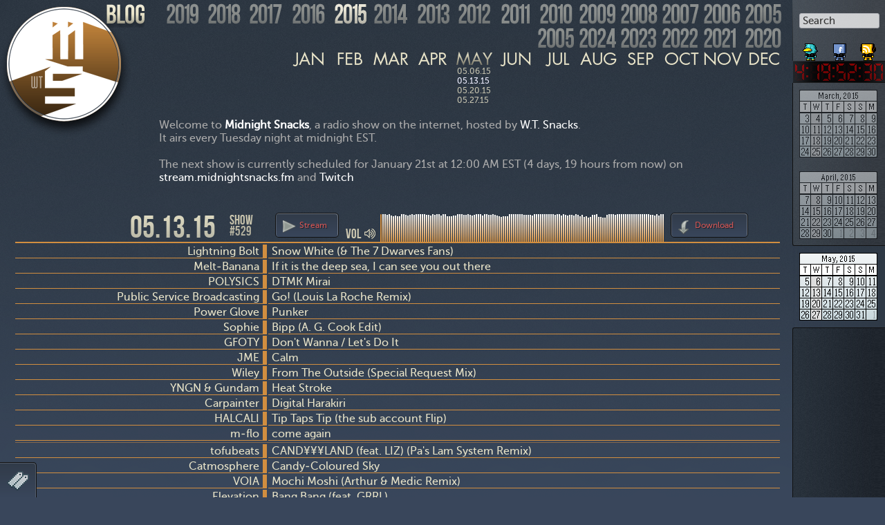

--- FILE ---
content_type: text/html; charset=UTF-8
request_url: https://midnightsnacks.fm/show/529/05.13.15
body_size: 25358
content:
<!DOCTYPE html PUBLIC "-//W3C//DTD XHTML 1.0 Transitional//EN" "http://www.w3.org/TR/xhtml1/DTD/xhtml1-transitional.dtd">
<html xmlns="http://www.w3.org/1999/xhtml" lang="en-US">
<head profile="http://gmpg.org/xfn/11">
<meta charset="UTF-8" />
<meta name="keywords" content="Midnight Snacks, radio, W.T. Snacks, midnight snacks fm, shoutcast, podcast, internet, midnight, snacks, music" />
<meta name="description" content="Midnight Snacks is a weekly shoutcast radio show hosted by W.T. Snacks. This site houses the playlist and weekly archive of it. Podcast download available." />
<meta name="ROBOTS" content="ALL" />
<title>Midnight Snacks &raquo; Show #529: 05.13.15</title>
<meta name="viewport" content="width=device-width,initial-scale=1">
<link rel="icon" type="image/png" href="https://midnightsnacks.fm/wp-content/themes/msv2/favico-spring.png" />
<link rel="image_src" type="image/png" href="https://midnightsnacks.fm/images/ms-logo_large_spring.png" />
<link rel="profile" href="http://gmpg.org/xfn/11" />
<link rel="stylesheet" type="text/css" media="all" href="https://midnightsnacks.fm/wp-content/themes/msv2/style.css" />
<style type="text/css">
#logo, .background-season { background-color: #d18e40; }
table td, table tr th, .border-season { border-color: #d18e40; }
</style>
<script type="text/javascript">
var showId = 529,
	showDate = '05.13.15',
    showColor = 'd18e40',
    wavesurfer;
</script>
<link rel="pingback" href="https://midnightsnacks.fm/xmlrpc.php" />
<link rel="alternate" type="application/rss+xml" title="Midnight Snacks Podcast" href="/podcast.xml" />
<script type="text/javascript" src="//ajax.googleapis.com/ajax/libs/jquery/1.7.1/jquery.min.js"></script>
<script type="text/javascript" src="//cdnjs.cloudflare.com/ajax/libs/underscore.js/1.9.1/underscore-min.js"></script>
<script type="text/javascript" src="https://midnightsnacks.fm/wp-content/themes/msv2/jquery.color.min.js"></script>
<script type="text/javascript" src="https://midnightsnacks.fm/wp-content/themes/msv2/jquery.wave-animate-0.3.min.js"></script>
<script defer type="text/javascript" src="https://midnightsnacks.fm/wp-content/themes/msv2/jquery.history.js"></script>
<script type="text/javascript" src="https://midnightsnacks.fm/wp-content/themes/msv2/jquery.animate-colors.js"></script>
<script src="//cdnjs.cloudflare.com/ajax/libs/wavesurfer.js/7.7.15/wavesurfer.min.js"></script>
<!-- <script src="//cdnjs.cloudflare.com/ajax/libs/wavesurfer.js/2.0.6/wavesurfer.min.js"></script> -->
<!-- <script src="//cdnjs.cloudflare.com/ajax/libs/wavesurfer.js/2.0.6/plugin/wavesurfer.cursor.min.js" type="text/javascript"></script> -->
<script type="text/javascript" src="https://midnightsnacks.fm/wp-content/themes/msv2/script.js?ver=1.0.2"></script>
<script type="text/javascript" src="//connect.facebook.net/en_US/all.js#xfbml=1"></script>
<meta name='robots' content='max-image-preview:large' />
<link rel="alternate" type="application/rss+xml" title="Midnight Snacks &raquo; Feed" href="https://midnightsnacks.fm/feed/" />
<link rel="alternate" type="application/rss+xml" title="Midnight Snacks &raquo; Comments Feed" href="https://midnightsnacks.fm/comments/feed/" />
<script type="text/javascript">
/* <![CDATA[ */
window._wpemojiSettings = {"baseUrl":"https:\/\/s.w.org\/images\/core\/emoji\/15.0.3\/72x72\/","ext":".png","svgUrl":"https:\/\/s.w.org\/images\/core\/emoji\/15.0.3\/svg\/","svgExt":".svg","source":{"concatemoji":"https:\/\/midnightsnacks.fm\/wp-includes\/js\/wp-emoji-release.min.js?ver=6.5.7"}};
/*! This file is auto-generated */
!function(i,n){var o,s,e;function c(e){try{var t={supportTests:e,timestamp:(new Date).valueOf()};sessionStorage.setItem(o,JSON.stringify(t))}catch(e){}}function p(e,t,n){e.clearRect(0,0,e.canvas.width,e.canvas.height),e.fillText(t,0,0);var t=new Uint32Array(e.getImageData(0,0,e.canvas.width,e.canvas.height).data),r=(e.clearRect(0,0,e.canvas.width,e.canvas.height),e.fillText(n,0,0),new Uint32Array(e.getImageData(0,0,e.canvas.width,e.canvas.height).data));return t.every(function(e,t){return e===r[t]})}function u(e,t,n){switch(t){case"flag":return n(e,"\ud83c\udff3\ufe0f\u200d\u26a7\ufe0f","\ud83c\udff3\ufe0f\u200b\u26a7\ufe0f")?!1:!n(e,"\ud83c\uddfa\ud83c\uddf3","\ud83c\uddfa\u200b\ud83c\uddf3")&&!n(e,"\ud83c\udff4\udb40\udc67\udb40\udc62\udb40\udc65\udb40\udc6e\udb40\udc67\udb40\udc7f","\ud83c\udff4\u200b\udb40\udc67\u200b\udb40\udc62\u200b\udb40\udc65\u200b\udb40\udc6e\u200b\udb40\udc67\u200b\udb40\udc7f");case"emoji":return!n(e,"\ud83d\udc26\u200d\u2b1b","\ud83d\udc26\u200b\u2b1b")}return!1}function f(e,t,n){var r="undefined"!=typeof WorkerGlobalScope&&self instanceof WorkerGlobalScope?new OffscreenCanvas(300,150):i.createElement("canvas"),a=r.getContext("2d",{willReadFrequently:!0}),o=(a.textBaseline="top",a.font="600 32px Arial",{});return e.forEach(function(e){o[e]=t(a,e,n)}),o}function t(e){var t=i.createElement("script");t.src=e,t.defer=!0,i.head.appendChild(t)}"undefined"!=typeof Promise&&(o="wpEmojiSettingsSupports",s=["flag","emoji"],n.supports={everything:!0,everythingExceptFlag:!0},e=new Promise(function(e){i.addEventListener("DOMContentLoaded",e,{once:!0})}),new Promise(function(t){var n=function(){try{var e=JSON.parse(sessionStorage.getItem(o));if("object"==typeof e&&"number"==typeof e.timestamp&&(new Date).valueOf()<e.timestamp+604800&&"object"==typeof e.supportTests)return e.supportTests}catch(e){}return null}();if(!n){if("undefined"!=typeof Worker&&"undefined"!=typeof OffscreenCanvas&&"undefined"!=typeof URL&&URL.createObjectURL&&"undefined"!=typeof Blob)try{var e="postMessage("+f.toString()+"("+[JSON.stringify(s),u.toString(),p.toString()].join(",")+"));",r=new Blob([e],{type:"text/javascript"}),a=new Worker(URL.createObjectURL(r),{name:"wpTestEmojiSupports"});return void(a.onmessage=function(e){c(n=e.data),a.terminate(),t(n)})}catch(e){}c(n=f(s,u,p))}t(n)}).then(function(e){for(var t in e)n.supports[t]=e[t],n.supports.everything=n.supports.everything&&n.supports[t],"flag"!==t&&(n.supports.everythingExceptFlag=n.supports.everythingExceptFlag&&n.supports[t]);n.supports.everythingExceptFlag=n.supports.everythingExceptFlag&&!n.supports.flag,n.DOMReady=!1,n.readyCallback=function(){n.DOMReady=!0}}).then(function(){return e}).then(function(){var e;n.supports.everything||(n.readyCallback(),(e=n.source||{}).concatemoji?t(e.concatemoji):e.wpemoji&&e.twemoji&&(t(e.twemoji),t(e.wpemoji)))}))}((window,document),window._wpemojiSettings);
/* ]]> */
</script>
<style id='wp-emoji-styles-inline-css' type='text/css'>

	img.wp-smiley, img.emoji {
		display: inline !important;
		border: none !important;
		box-shadow: none !important;
		height: 1em !important;
		width: 1em !important;
		margin: 0 0.07em !important;
		vertical-align: -0.1em !important;
		background: none !important;
		padding: 0 !important;
	}
</style>
<link rel='stylesheet' id='wp-block-library-css' href='https://midnightsnacks.fm/wp-includes/css/dist/block-library/style.min.css?ver=6.5.7' type='text/css' media='all' />
<style id='classic-theme-styles-inline-css' type='text/css'>
/*! This file is auto-generated */
.wp-block-button__link{color:#fff;background-color:#32373c;border-radius:9999px;box-shadow:none;text-decoration:none;padding:calc(.667em + 2px) calc(1.333em + 2px);font-size:1.125em}.wp-block-file__button{background:#32373c;color:#fff;text-decoration:none}
</style>
<style id='global-styles-inline-css' type='text/css'>
body{--wp--preset--color--black: #000000;--wp--preset--color--cyan-bluish-gray: #abb8c3;--wp--preset--color--white: #ffffff;--wp--preset--color--pale-pink: #f78da7;--wp--preset--color--vivid-red: #cf2e2e;--wp--preset--color--luminous-vivid-orange: #ff6900;--wp--preset--color--luminous-vivid-amber: #fcb900;--wp--preset--color--light-green-cyan: #7bdcb5;--wp--preset--color--vivid-green-cyan: #00d084;--wp--preset--color--pale-cyan-blue: #8ed1fc;--wp--preset--color--vivid-cyan-blue: #0693e3;--wp--preset--color--vivid-purple: #9b51e0;--wp--preset--gradient--vivid-cyan-blue-to-vivid-purple: linear-gradient(135deg,rgba(6,147,227,1) 0%,rgb(155,81,224) 100%);--wp--preset--gradient--light-green-cyan-to-vivid-green-cyan: linear-gradient(135deg,rgb(122,220,180) 0%,rgb(0,208,130) 100%);--wp--preset--gradient--luminous-vivid-amber-to-luminous-vivid-orange: linear-gradient(135deg,rgba(252,185,0,1) 0%,rgba(255,105,0,1) 100%);--wp--preset--gradient--luminous-vivid-orange-to-vivid-red: linear-gradient(135deg,rgba(255,105,0,1) 0%,rgb(207,46,46) 100%);--wp--preset--gradient--very-light-gray-to-cyan-bluish-gray: linear-gradient(135deg,rgb(238,238,238) 0%,rgb(169,184,195) 100%);--wp--preset--gradient--cool-to-warm-spectrum: linear-gradient(135deg,rgb(74,234,220) 0%,rgb(151,120,209) 20%,rgb(207,42,186) 40%,rgb(238,44,130) 60%,rgb(251,105,98) 80%,rgb(254,248,76) 100%);--wp--preset--gradient--blush-light-purple: linear-gradient(135deg,rgb(255,206,236) 0%,rgb(152,150,240) 100%);--wp--preset--gradient--blush-bordeaux: linear-gradient(135deg,rgb(254,205,165) 0%,rgb(254,45,45) 50%,rgb(107,0,62) 100%);--wp--preset--gradient--luminous-dusk: linear-gradient(135deg,rgb(255,203,112) 0%,rgb(199,81,192) 50%,rgb(65,88,208) 100%);--wp--preset--gradient--pale-ocean: linear-gradient(135deg,rgb(255,245,203) 0%,rgb(182,227,212) 50%,rgb(51,167,181) 100%);--wp--preset--gradient--electric-grass: linear-gradient(135deg,rgb(202,248,128) 0%,rgb(113,206,126) 100%);--wp--preset--gradient--midnight: linear-gradient(135deg,rgb(2,3,129) 0%,rgb(40,116,252) 100%);--wp--preset--font-size--small: 13px;--wp--preset--font-size--medium: 20px;--wp--preset--font-size--large: 36px;--wp--preset--font-size--x-large: 42px;--wp--preset--spacing--20: 0.44rem;--wp--preset--spacing--30: 0.67rem;--wp--preset--spacing--40: 1rem;--wp--preset--spacing--50: 1.5rem;--wp--preset--spacing--60: 2.25rem;--wp--preset--spacing--70: 3.38rem;--wp--preset--spacing--80: 5.06rem;--wp--preset--shadow--natural: 6px 6px 9px rgba(0, 0, 0, 0.2);--wp--preset--shadow--deep: 12px 12px 50px rgba(0, 0, 0, 0.4);--wp--preset--shadow--sharp: 6px 6px 0px rgba(0, 0, 0, 0.2);--wp--preset--shadow--outlined: 6px 6px 0px -3px rgba(255, 255, 255, 1), 6px 6px rgba(0, 0, 0, 1);--wp--preset--shadow--crisp: 6px 6px 0px rgba(0, 0, 0, 1);}:where(.is-layout-flex){gap: 0.5em;}:where(.is-layout-grid){gap: 0.5em;}body .is-layout-flex{display: flex;}body .is-layout-flex{flex-wrap: wrap;align-items: center;}body .is-layout-flex > *{margin: 0;}body .is-layout-grid{display: grid;}body .is-layout-grid > *{margin: 0;}:where(.wp-block-columns.is-layout-flex){gap: 2em;}:where(.wp-block-columns.is-layout-grid){gap: 2em;}:where(.wp-block-post-template.is-layout-flex){gap: 1.25em;}:where(.wp-block-post-template.is-layout-grid){gap: 1.25em;}.has-black-color{color: var(--wp--preset--color--black) !important;}.has-cyan-bluish-gray-color{color: var(--wp--preset--color--cyan-bluish-gray) !important;}.has-white-color{color: var(--wp--preset--color--white) !important;}.has-pale-pink-color{color: var(--wp--preset--color--pale-pink) !important;}.has-vivid-red-color{color: var(--wp--preset--color--vivid-red) !important;}.has-luminous-vivid-orange-color{color: var(--wp--preset--color--luminous-vivid-orange) !important;}.has-luminous-vivid-amber-color{color: var(--wp--preset--color--luminous-vivid-amber) !important;}.has-light-green-cyan-color{color: var(--wp--preset--color--light-green-cyan) !important;}.has-vivid-green-cyan-color{color: var(--wp--preset--color--vivid-green-cyan) !important;}.has-pale-cyan-blue-color{color: var(--wp--preset--color--pale-cyan-blue) !important;}.has-vivid-cyan-blue-color{color: var(--wp--preset--color--vivid-cyan-blue) !important;}.has-vivid-purple-color{color: var(--wp--preset--color--vivid-purple) !important;}.has-black-background-color{background-color: var(--wp--preset--color--black) !important;}.has-cyan-bluish-gray-background-color{background-color: var(--wp--preset--color--cyan-bluish-gray) !important;}.has-white-background-color{background-color: var(--wp--preset--color--white) !important;}.has-pale-pink-background-color{background-color: var(--wp--preset--color--pale-pink) !important;}.has-vivid-red-background-color{background-color: var(--wp--preset--color--vivid-red) !important;}.has-luminous-vivid-orange-background-color{background-color: var(--wp--preset--color--luminous-vivid-orange) !important;}.has-luminous-vivid-amber-background-color{background-color: var(--wp--preset--color--luminous-vivid-amber) !important;}.has-light-green-cyan-background-color{background-color: var(--wp--preset--color--light-green-cyan) !important;}.has-vivid-green-cyan-background-color{background-color: var(--wp--preset--color--vivid-green-cyan) !important;}.has-pale-cyan-blue-background-color{background-color: var(--wp--preset--color--pale-cyan-blue) !important;}.has-vivid-cyan-blue-background-color{background-color: var(--wp--preset--color--vivid-cyan-blue) !important;}.has-vivid-purple-background-color{background-color: var(--wp--preset--color--vivid-purple) !important;}.has-black-border-color{border-color: var(--wp--preset--color--black) !important;}.has-cyan-bluish-gray-border-color{border-color: var(--wp--preset--color--cyan-bluish-gray) !important;}.has-white-border-color{border-color: var(--wp--preset--color--white) !important;}.has-pale-pink-border-color{border-color: var(--wp--preset--color--pale-pink) !important;}.has-vivid-red-border-color{border-color: var(--wp--preset--color--vivid-red) !important;}.has-luminous-vivid-orange-border-color{border-color: var(--wp--preset--color--luminous-vivid-orange) !important;}.has-luminous-vivid-amber-border-color{border-color: var(--wp--preset--color--luminous-vivid-amber) !important;}.has-light-green-cyan-border-color{border-color: var(--wp--preset--color--light-green-cyan) !important;}.has-vivid-green-cyan-border-color{border-color: var(--wp--preset--color--vivid-green-cyan) !important;}.has-pale-cyan-blue-border-color{border-color: var(--wp--preset--color--pale-cyan-blue) !important;}.has-vivid-cyan-blue-border-color{border-color: var(--wp--preset--color--vivid-cyan-blue) !important;}.has-vivid-purple-border-color{border-color: var(--wp--preset--color--vivid-purple) !important;}.has-vivid-cyan-blue-to-vivid-purple-gradient-background{background: var(--wp--preset--gradient--vivid-cyan-blue-to-vivid-purple) !important;}.has-light-green-cyan-to-vivid-green-cyan-gradient-background{background: var(--wp--preset--gradient--light-green-cyan-to-vivid-green-cyan) !important;}.has-luminous-vivid-amber-to-luminous-vivid-orange-gradient-background{background: var(--wp--preset--gradient--luminous-vivid-amber-to-luminous-vivid-orange) !important;}.has-luminous-vivid-orange-to-vivid-red-gradient-background{background: var(--wp--preset--gradient--luminous-vivid-orange-to-vivid-red) !important;}.has-very-light-gray-to-cyan-bluish-gray-gradient-background{background: var(--wp--preset--gradient--very-light-gray-to-cyan-bluish-gray) !important;}.has-cool-to-warm-spectrum-gradient-background{background: var(--wp--preset--gradient--cool-to-warm-spectrum) !important;}.has-blush-light-purple-gradient-background{background: var(--wp--preset--gradient--blush-light-purple) !important;}.has-blush-bordeaux-gradient-background{background: var(--wp--preset--gradient--blush-bordeaux) !important;}.has-luminous-dusk-gradient-background{background: var(--wp--preset--gradient--luminous-dusk) !important;}.has-pale-ocean-gradient-background{background: var(--wp--preset--gradient--pale-ocean) !important;}.has-electric-grass-gradient-background{background: var(--wp--preset--gradient--electric-grass) !important;}.has-midnight-gradient-background{background: var(--wp--preset--gradient--midnight) !important;}.has-small-font-size{font-size: var(--wp--preset--font-size--small) !important;}.has-medium-font-size{font-size: var(--wp--preset--font-size--medium) !important;}.has-large-font-size{font-size: var(--wp--preset--font-size--large) !important;}.has-x-large-font-size{font-size: var(--wp--preset--font-size--x-large) !important;}
.wp-block-navigation a:where(:not(.wp-element-button)){color: inherit;}
:where(.wp-block-post-template.is-layout-flex){gap: 1.25em;}:where(.wp-block-post-template.is-layout-grid){gap: 1.25em;}
:where(.wp-block-columns.is-layout-flex){gap: 2em;}:where(.wp-block-columns.is-layout-grid){gap: 2em;}
.wp-block-pullquote{font-size: 1.5em;line-height: 1.6;}
</style>
<link rel="https://api.w.org/" href="https://midnightsnacks.fm/wp-json/" /><link rel="alternate" type="application/json" href="https://midnightsnacks.fm/wp-json/wp/v2/pages/2" /><link rel="EditURI" type="application/rsd+xml" title="RSD" href="https://midnightsnacks.fm/xmlrpc.php?rsd" />
<meta name="generator" content="WordPress 6.5.7" />
<link rel='shortlink' href='https://midnightsnacks.fm/' />
<link rel="alternate" type="application/json+oembed" href="https://midnightsnacks.fm/wp-json/oembed/1.0/embed?url=https%3A%2F%2Fmidnightsnacks.fm%2F" />
<link rel="alternate" type="text/xml+oembed" href="https://midnightsnacks.fm/wp-json/oembed/1.0/embed?url=https%3A%2F%2Fmidnightsnacks.fm%2F&#038;format=xml" />
</head>

<body class="home page-template-default page page-id-2 no-js">
	<div id="header">
		<a id="logo" href="/"><div class="wt"></div><div class="overlay"></div></a>
		<div id="years"><ul>
			<li id="blog-links">
				<a id="tumblr-link" href="http://tumblr.midnightsnacks.fm/"></a>
				<a id="blog-link" href="/blog/"></a>
			</li>
			<li id="year2005" class="year"><div class="year"></div><ul class="months">
				<li class="month disabled"><a href="#" class="month m01"></a></li><li class="month disabled"><a href="#" class="month m02"></a></li>
				<li class="month">
					<a href="#month" class="month m03"></a>
					<ul class="dates"><li>
						<a href="/show/1/03.30.05" title="Show #001: March 30th, 2005"><span>#001:</span>03.30.05</a>
					</li></ul>
				</li>
				<li class="month">
					<a href="#month" class="month m04"></a>
					<ul class="dates"><li>
						<a href="/show/2/04.06.05" title="Show #002: April 6th, 2005"><span>#002:</span>04.06.05</a>
						<a href="/show/3/04.13.05" title="Show #003: April 13th, 2005"><span>#003:</span>04.13.05</a>
						<a href="/show/4/04.20.05" title="Show #004: April 20th, 2005"><span>#004:</span>04.20.05</a>
						<a href="/show/5/04.27.05" title="Show #005: April 27th, 2005"><span>#005:</span>04.27.05</a>
					</li></ul>
				</li>
				<li class="month selected">
					<a href="#month" class="month m05"></a>
					<ul class="dates"><li>
						<a href="/show/6/05.04.05" title="Show #006: May 4th, 2005"><span>#006:</span>05.04.05</a>
						<a href="/show/7/05.11.05" title="Show #007: May 11th, 2005"><span>#007:</span>05.11.05</a>
						<a href="/show/8/05.18.05" title="Show #008: May 18th, 2005"><span>#008:</span>05.18.05</a>
						<a href="/show/9/05.25.05" title="Show #009: May 25th, 2005"><span>#009:</span>05.25.05</a>
					</li></ul>
				</li>
				<li class="month">
					<a href="#month" class="month m06"></a>
					<ul class="dates"><li>
						<a href="/show/10/06.01.05" title="Show #010: June 1st, 2005"><span>#010:</span>06.01.05</a>
						<a href="/show/11/06.08.05" title="Show #011: June 8th, 2005"><span>#011:</span>06.08.05</a>
						<a href="/show/12/06.15.05" title="Show #012: June 15th, 2005"><span>#012:</span>06.15.05</a>
						<a href="/show/13/06.22.05" title="Show #013: June 22nd, 2005"><span>#013:</span>06.22.05</a>
						<a href="/show/14/06.29.05" title="Show #014: June 29th, 2005"><span>#014:</span>06.29.05</a>
					</li></ul>
				</li>
				<li class="month">
					<a href="#month" class="month m07"></a>
					<ul class="dates"><li>
						<a href="/show/15/07.06.05" title="Show #015: July 6th, 2005"><span>#015:</span>07.06.05</a>
						<a href="/show/16/07.13.05" title="Show #016: July 13th, 2005"><span>#016:</span>07.13.05</a>
						<a href="/show/17/07.20.05" title="Show #017: July 20th, 2005"><span>#017:</span>07.20.05</a>
						<a href="/show/18/07.27.05" title="Show #018: July 27th, 2005"><span>#018:</span>07.27.05</a>
					</li></ul>
				</li>
				<li class="month">
					<a href="#month" class="month m08"></a>
					<ul class="dates"><li>
						<a href="/show/19/08.03.05" title="Show #019: August 3rd, 2005"><span>#019:</span>08.03.05</a>
						<a href="/show/20/08.10.05" title="Show #020: August 10th, 2005"><span>#020:</span>08.10.05</a>
						<a href="/show/21/08.17.05" title="Show #021: August 17th, 2005"><span>#021:</span>08.17.05</a>
						<a href="/show/22/08.24.05" title="Show #022: August 24th, 2005"><span>#022:</span>08.24.05</a>
						<a href="/show/23/08.31.05" title="Show #023: August 31st, 2005"><span>#023:</span>08.31.05</a>
					</li></ul>
				</li>
				<li class="month">
					<a href="#month" class="month m09"></a>
					<ul class="dates"><li>
						<a href="/show/24/09.07.05" title="Show #024: September 7th, 2005"><span>#024:</span>09.07.05</a>
						<a href="/show/25/09.14.05" title="Show #025: September 14th, 2005"><span>#025:</span>09.14.05</a>
						<a href="/show/26/09.21.05" title="Show #026: September 21st, 2005"><span>#026:</span>09.21.05</a>
						<a href="/show/27/09.28.05" title="Show #027: September 28th, 2005"><span>#027:</span>09.28.05</a>
					</li></ul>
				</li>
				<li class="month">
					<a href="#month" class="month m10"></a>
					<ul class="dates"><li>
						<a href="/show/28/10.05.05" title="Show #028: October 5th, 2005"><span>#028:</span>10.05.05</a>
						<a href="/show/29/10.12.05" title="Show #029: October 12th, 2005"><span>#029:</span>10.12.05</a>
						<a href="/show/30/10.20.05" title="Show #030: October 20th, 2005"><span>#030:</span>10.20.05</a>
						<a href="/show/31/10.26.05" title="Show #031: October 26th, 2005"><span>#031:</span>10.26.05</a>
					</li></ul>
				</li>
				<li class="month">
					<a href="#month" class="month m11"></a>
					<ul class="dates"><li>
						<a href="/show/32/11.02.05" title="Show #032: November 2nd, 2005"><span>#032:</span>11.02.05</a>
						<a href="/show/33/11.09.05" title="Show #033: November 9th, 2005"><span>#033:</span>11.09.05</a>
						<a href="/show/34/11.16.05" title="Show #034: November 16th, 2005"><span>#034:</span>11.16.05</a>
						<a href="/show/35/11.23.05" title="Show #035: November 23rd, 2005"><span>#035:</span>11.23.05</a>
						<a href="/show/36/11.30.05" title="Show #036: November 30th, 2005"><span>#036:</span>11.30.05</a>
					</li></ul>
				</li>
				<li class="month">
					<a href="#month" class="month m12"></a>
					<ul class="dates"><li>
						<a href="/show/37/12.07.05" title="Show #037: December 7th, 2005"><span>#037:</span>12.07.05</a>
						<a href="/show/38/12.14.05" title="Show #038: December 14th, 2005"><span>#038:</span>12.14.05</a>
						<a href="/show/39/12.21.05" title="Show #039: December 21st, 2005"><span>#039:</span>12.21.05</a>
						<a href="/show/40/12.28.05" title="Show #040: December 28th, 2005"><span>#040:</span>12.28.05</a>
					</li></ul>
				</li>
			</ul></li><!-- end of year -->
			<li id="year2006" class="year"><div class="year"></div><ul class="months">
				<li class="month">
					<a href="#month" class="month m01"></a>
					<ul class="dates"><li>
						<a href="/show/41/01.04.06" title="Show #041: January 4th, 2006"><span>#041:</span>01.04.06</a>
						<a href="/show/42/01.11.06" title="Show #042: January 11th, 2006"><span>#042:</span>01.11.06</a>
						<a href="/show/43/01.18.06" title="Show #043: January 18th, 2006"><span>#043:</span>01.18.06</a>
						<a href="/show/44/01.25.06" title="Show #044: January 25th, 2006"><span>#044:</span>01.25.06</a>
					</li></ul>
				</li>
				<li class="month">
					<a href="#month" class="month m02"></a>
					<ul class="dates"><li>
						<a href="/show/45/02.01.06" title="Show #045: February 1st, 2006"><span>#045:</span>02.01.06</a>
						<a href="/show/46/02.08.06" title="Show #046: February 8th, 2006"><span>#046:</span>02.08.06</a>
						<a href="/show/47/02.15.06" title="Show #047: February 15th, 2006"><span>#047:</span>02.15.06</a>
						<a href="/show/48/02.22.06" title="Show #048: February 22nd, 2006"><span>#048:</span>02.22.06</a>
					</li></ul>
				</li>
				<li class="month">
					<a href="#month" class="month m03"></a>
					<ul class="dates"><li>
						<a href="/show/49/03.01.06" title="Show #049: March 1st, 2006"><span>#049:</span>03.01.06</a>
						<a href="/show/50/03.08.06" title="Show #050: March 8th, 2006"><span>#050:</span>03.08.06</a>
						<a href="/show/51/03.15.06" title="Show #051: March 15th, 2006"><span>#051:</span>03.15.06</a>
						<a href="/show/52/03.22.06" title="Show #052: March 22nd, 2006"><span>#052:</span>03.22.06</a>
						<a href="/show/53/03.29.06" title="Show #053: March 29th, 2006"><span>#053:</span>03.29.06</a>
					</li></ul>
				</li>
				<li class="month">
					<a href="#month" class="month m04"></a>
					<ul class="dates"><li>
						<a href="/show/54/04.05.06" title="Show #054: April 5th, 2006"><span>#054:</span>04.05.06</a>
						<a href="/show/55/04.12.06" title="Show #055: April 12th, 2006"><span>#055:</span>04.12.06</a>
						<a href="/show/56/04.19.06" title="Show #056: April 19th, 2006"><span>#056:</span>04.19.06</a>
						<a href="/show/57/04.26.06" title="Show #057: April 26th, 2006"><span>#057:</span>04.26.06</a>
					</li></ul>
				</li>
				<li class="month selected">
					<a href="#month" class="month m05"></a>
					<ul class="dates"><li>
						<a href="/show/58/05.03.06" title="Show #058: May 3rd, 2006"><span>#058:</span>05.03.06</a>
						<a href="/show/59/05.10.06" title="Show #059: May 10th, 2006"><span>#059:</span>05.10.06</a>
						<a href="/show/60/05.17.06" title="Show #060: May 17th, 2006"><span>#060:</span>05.17.06</a>
						<a href="/show/61/05.24.06" title="Show #061: May 24th, 2006"><span>#061:</span>05.24.06</a>
						<a href="/show/62/05.31.06" title="Show #062: May 31st, 2006"><span>#062:</span>05.31.06</a>
					</li></ul>
				</li>
				<li class="month">
					<a href="#month" class="month m06"></a>
					<ul class="dates"><li>
						<a href="/show/63/06.07.06" title="Show #063: June 7th, 2006"><span>#063:</span>06.07.06</a>
						<a href="/show/64/06.14.06" title="Show #064: June 14th, 2006"><span>#064:</span>06.14.06</a>
						<a href="/show/65/06.21.06" title="Show #065: June 21st, 2006"><span>#065:</span>06.21.06</a>
						<a href="/show/66/06.28.06" title="Show #066: June 28th, 2006"><span>#066:</span>06.28.06</a>
					</li></ul>
				</li>
				<li class="month">
					<a href="#month" class="month m07"></a>
					<ul class="dates"><li>
						<a href="/show/67/07.05.06" title="Show #067: July 5th, 2006"><span>#067:</span>07.05.06</a>
						<a href="/show/68/07.12.06" title="Show #068: July 12th, 2006"><span>#068:</span>07.12.06</a>
						<a href="/show/69/07.19.06" title="Show #069: July 19th, 2006"><span>#069:</span>07.19.06</a>
						<a href="/show/70/07.26.06" title="Show #070: July 26th, 2006"><span>#070:</span>07.26.06</a>
					</li></ul>
				</li>
				<li class="month">
					<a href="#month" class="month m08"></a>
					<ul class="dates"><li>
						<a href="/show/71/08.02.06" title="Show #071: August 2nd, 2006"><span>#071:</span>08.02.06</a>
						<a href="/show/72/08.09.06" title="Show #072: August 9th, 2006"><span>#072:</span>08.09.06</a>
						<a href="/show/73/08.16.06" title="Show #073: August 16th, 2006"><span>#073:</span>08.16.06</a>
						<a href="/show/74/08.23.06" title="Show #074: August 23rd, 2006"><span>#074:</span>08.23.06</a>
						<a href="/show/75/08.30.06" title="Show #075: August 30th, 2006"><span>#075:</span>08.30.06</a>
					</li></ul>
				</li>
				<li class="month">
					<a href="#month" class="month m09"></a>
					<ul class="dates"><li>
						<a href="/show/76/09.06.06" title="Show #076: September 6th, 2006"><span>#076:</span>09.06.06</a>
						<a href="/show/77/09.13.06" title="Show #077: September 13th, 2006"><span>#077:</span>09.13.06</a>
						<a href="/show/78/09.20.06" title="Show #078: September 20th, 2006"><span>#078:</span>09.20.06</a>
						<a href="/show/79/09.27.06" title="Show #079: September 27th, 2006"><span>#079:</span>09.27.06</a>
					</li></ul>
				</li>
				<li class="month">
					<a href="#month" class="month m10"></a>
					<ul class="dates"><li>
						<a href="/show/80/10.04.06" title="Show #080: October 4th, 2006"><span>#080:</span>10.04.06</a>
						<a href="/show/81/10.11.06" title="Show #081: October 11th, 2006"><span>#081:</span>10.11.06</a>
						<a href="/show/82/10.18.06" title="Show #082: October 18th, 2006"><span>#082:</span>10.18.06</a>
						<a href="/show/83/10.25.06" title="Show #083: October 25th, 2006"><span>#083:</span>10.25.06</a>
					</li></ul>
				</li>
				<li class="month">
					<a href="#month" class="month m11"></a>
					<ul class="dates"><li>
						<a href="/show/84/11.01.06" title="Show #084: November 1st, 2006"><span>#084:</span>11.01.06</a>
						<a href="/show/85/11.08.06" title="Show #085: November 8th, 2006"><span>#085:</span>11.08.06</a>
						<a href="/show/86/11.15.06" title="Show #086: November 15th, 2006"><span>#086:</span>11.15.06</a>
						<a href="/show/87/11.22.06" title="Show #087: November 22nd, 2006"><span>#087:</span>11.22.06</a>
						<a href="/show/88/11.29.06" title="Show #088: November 29th, 2006"><span>#088:</span>11.29.06</a>
					</li></ul>
				</li>
				<li class="month">
					<a href="#month" class="month m12"></a>
					<ul class="dates"><li>
						<a href="/show/89/12.06.06" title="Show #089: December 6th, 2006"><span>#089:</span>12.06.06</a>
						<a href="/show/90/12.13.06" title="Show #090: December 13th, 2006"><span>#090:</span>12.13.06</a>
						<a href="/show/91/12.20.06" title="Show #091: December 20th, 2006"><span>#091:</span>12.20.06</a>
						<a href="/show/92/12.27.06" title="Show #092: December 27th, 2006"><span>#092:</span>12.27.06</a>
					</li></ul>
				</li>
			</ul></li><!-- end of year -->
			<li id="year2007" class="year"><div class="year"></div><ul class="months">
				<li class="month">
					<a href="#month" class="month m01"></a>
					<ul class="dates"><li>
						<a href="/show/93/01.03.07" title="Show #093: January 3rd, 2007"><span>#093:</span>01.03.07</a>
						<a href="/show/94/01.10.07" title="Show #094: January 10th, 2007"><span>#094:</span>01.10.07</a>
						<a href="/show/95/01.17.07" title="Show #095: January 17th, 2007"><span>#095:</span>01.17.07</a>
						<a href="/show/96/01.24.07" title="Show #096: January 24th, 2007"><span>#096:</span>01.24.07</a>
						<a href="/show/97/01.31.07" title="Show #097: January 31st, 2007"><span>#097:</span>01.31.07</a>
					</li></ul>
				</li>
				<li class="month">
					<a href="#month" class="month m02"></a>
					<ul class="dates"><li>
						<a href="/show/98/02.07.07" title="Show #098: February 7th, 2007"><span>#098:</span>02.07.07</a>
						<a href="/show/99/02.14.07" title="Show #099: February 14th, 2007"><span>#099:</span>02.14.07</a>
						<a href="/show/100/02.21.07" title="Show #100: February 21st, 2007"><span>#100:</span>02.21.07</a>
						<a href="/show/101/02.28.07" title="Show #101: February 28th, 2007"><span>#101:</span>02.28.07</a>
					</li></ul>
				</li>
				<li class="month">
					<a href="#month" class="month m03"></a>
					<ul class="dates"><li>
						<a href="/show/102/03.07.07" title="Show #102: March 7th, 2007"><span>#102:</span>03.07.07</a>
						<a href="/show/103/03.14.07" title="Show #103: March 14th, 2007"><span>#103:</span>03.14.07</a>
						<a href="/show/104/03.21.07" title="Show #104: March 21st, 2007"><span>#104:</span>03.21.07</a>
						<a href="/show/105/03.28.07" title="Show #105: March 28th, 2007"><span>#105:</span>03.28.07</a>
					</li></ul>
				</li>
				<li class="month">
					<a href="#month" class="month m04"></a>
					<ul class="dates"><li>
						<a href="/show/106/04.04.07" title="Show #106: April 4th, 2007"><span>#106:</span>04.04.07</a>
						<a href="/show/107/04.11.07" title="Show #107: April 11th, 2007"><span>#107:</span>04.11.07</a>
						<a href="/show/108/04.18.07" title="Show #108: April 18th, 2007"><span>#108:</span>04.18.07</a>
						<a href="/show/109/04.25.07" title="Show #109: April 25th, 2007"><span>#109:</span>04.25.07</a>
					</li></ul>
				</li>
				<li class="month selected">
					<a href="#month" class="month m05"></a>
					<ul class="dates"><li>
						<a href="/show/110/05.02.07" title="Show #110: May 2nd, 2007"><span>#110:</span>05.02.07</a>
						<a href="/show/111/05.09.07" title="Show #111: May 9th, 2007"><span>#111:</span>05.09.07</a>
						<a href="/show/112/05.16.07" title="Show #112: May 16th, 2007"><span>#112:</span>05.16.07</a>
						<a href="/show/113/05.23.07" title="Show #113: May 23rd, 2007"><span>#113:</span>05.23.07</a>
						<a href="/show/114/05.30.07" title="Show #114: May 30th, 2007"><span>#114:</span>05.30.07</a>
					</li></ul>
				</li>
				<li class="month">
					<a href="#month" class="month m06"></a>
					<ul class="dates"><li>
						<a href="/show/115/06.06.07" title="Show #115: June 6th, 2007"><span>#115:</span>06.06.07</a>
						<a href="/show/116/06.13.07" title="Show #116: June 13th, 2007"><span>#116:</span>06.13.07</a>
						<a href="/show/117/06.20.07" title="Show #117: June 20th, 2007"><span>#117:</span>06.20.07</a>
						<a href="/show/118/06.27.07" title="Show #118: June 27th, 2007"><span>#118:</span>06.27.07</a>
					</li></ul>
				</li>
				<li class="month">
					<a href="#month" class="month m07"></a>
					<ul class="dates"><li>
						<a href="/show/119/07.04.07" title="Show #119: July 4th, 2007"><span>#119:</span>07.04.07</a>
						<a href="/show/120/07.11.07" title="Show #120: July 11th, 2007"><span>#120:</span>07.11.07</a>
						<a href="/show/121/07.18.07" title="Show #121: July 18th, 2007"><span>#121:</span>07.18.07</a>
						<a href="/show/122/07.25.07" title="Show #122: July 25th, 2007"><span>#122:</span>07.25.07</a>
					</li></ul>
				</li>
				<li class="month">
					<a href="#month" class="month m08"></a>
					<ul class="dates"><li>
						<a href="/show/123/08.01.07" title="Show #123: August 1st, 2007"><span>#123:</span>08.01.07</a>
						<a href="/show/124/08.08.07" title="Show #124: August 8th, 2007"><span>#124:</span>08.08.07</a>
						<a href="/show/125/08.15.07" title="Show #125: August 15th, 2007"><span>#125:</span>08.15.07</a>
						<a href="/show/126/08.22.07" title="Show #126: August 22nd, 2007"><span>#126:</span>08.22.07</a>
						<a href="/show/127/08.29.07" title="Show #127: August 29th, 2007"><span>#127:</span>08.29.07</a>
					</li></ul>
				</li>
				<li class="month">
					<a href="#month" class="month m09"></a>
					<ul class="dates"><li>
						<a href="/show/128/09.05.07" title="Show #128: September 5th, 2007"><span>#128:</span>09.05.07</a>
						<a href="/show/129/09.12.07" title="Show #129: September 12th, 2007"><span>#129:</span>09.12.07</a>
						<a href="/show/130/09.19.07" title="Show #130: September 19th, 2007"><span>#130:</span>09.19.07</a>
						<a href="/show/131/09.26.07" title="Show #131: September 26th, 2007"><span>#131:</span>09.26.07</a>
					</li></ul>
				</li>
				<li class="month">
					<a href="#month" class="month m10"></a>
					<ul class="dates"><li>
						<a href="/show/132/10.03.07" title="Show #132: October 3rd, 2007"><span>#132:</span>10.03.07</a>
						<a href="/show/133/10.10.07" title="Show #133: October 10th, 2007"><span>#133:</span>10.10.07</a>
						<a href="/show/134/10.17.07" title="Show #134: October 17th, 2007"><span>#134:</span>10.17.07</a>
						<a href="/show/135/10.24.07" title="Show #135: October 24th, 2007"><span>#135:</span>10.24.07</a>
						<a href="/show/136/10.31.07" title="Show #136: October 31st, 2007"><span>#136:</span>10.31.07</a>
					</li></ul>
				</li>
				<li class="month">
					<a href="#month" class="month m11"></a>
					<ul class="dates"><li>
						<a href="/show/137/11.07.07" title="Show #137: November 7th, 2007"><span>#137:</span>11.07.07</a>
						<a href="/show/138/11.14.07" title="Show #138: November 14th, 2007"><span>#138:</span>11.14.07</a>
						<a href="/show/139/11.21.07" title="Show #139: November 21st, 2007"><span>#139:</span>11.21.07</a>
						<a href="/show/140/11.28.07" title="Show #140: November 28th, 2007"><span>#140:</span>11.28.07</a>
					</li></ul>
				</li>
				<li class="month">
					<a href="#month" class="month m12"></a>
					<ul class="dates"><li>
						<a href="/show/141/12.05.07" title="Show #141: December 5th, 2007"><span>#141:</span>12.05.07</a>
						<a href="/show/142/12.12.07" title="Show #142: December 12th, 2007"><span>#142:</span>12.12.07</a>
						<a href="/show/143/12.19.07" title="Show #143: December 19th, 2007"><span>#143:</span>12.19.07</a>
						<a href="/show/144/12.26.07" title="Show #144: December 26th, 2007"><span>#144:</span>12.26.07</a>
					</li></ul>
				</li>
			</ul></li><!-- end of year -->
			<li id="year2008" class="year"><div class="year"></div><ul class="months">
				<li class="month">
					<a href="#month" class="month m01"></a>
					<ul class="dates"><li>
						<a href="/show/145/01.02.08" title="Show #145: January 2nd, 2008"><span>#145:</span>01.02.08</a>
						<a href="/show/146/01.09.08" title="Show #146: January 9th, 2008"><span>#146:</span>01.09.08</a>
						<a href="/show/147/01.16.08" title="Show #147: January 16th, 2008"><span>#147:</span>01.16.08</a>
						<a href="/show/148/01.23.08" title="Show #148: January 23rd, 2008"><span>#148:</span>01.23.08</a>
						<a href="/show/149/01.30.08" title="Show #149: January 30th, 2008"><span>#149:</span>01.30.08</a>
					</li></ul>
				</li>
				<li class="month">
					<a href="#month" class="month m02"></a>
					<ul class="dates"><li>
						<a href="/show/150/02.06.08" title="Show #150: February 6th, 2008"><span>#150:</span>02.06.08</a>
						<a href="/show/151/02.13.08" title="Show #151: February 13th, 2008"><span>#151:</span>02.13.08</a>
						<a href="/show/152/02.20.08" title="Show #152: February 20th, 2008"><span>#152:</span>02.20.08</a>
						<a href="/show/153/02.27.08" title="Show #153: February 27th, 2008"><span>#153:</span>02.27.08</a>
					</li></ul>
				</li>
				<li class="month">
					<a href="#month" class="month m03"></a>
					<ul class="dates"><li>
						<a href="/show/154/03.05.08" title="Show #154: March 5th, 2008"><span>#154:</span>03.05.08</a>
						<a href="/show/155/03.12.08" title="Show #155: March 12th, 2008"><span>#155:</span>03.12.08</a>
						<a href="/show/156/03.19.08" title="Show #156: March 19th, 2008"><span>#156:</span>03.19.08</a>
						<a href="/show/157/03.26.08" title="Show #157: March 26th, 2008"><span>#157:</span>03.26.08</a>
					</li></ul>
				</li>
				<li class="month">
					<a href="#month" class="month m04"></a>
					<ul class="dates"><li>
						<a href="/show/158/04.02.08" title="Show #158: April 2nd, 2008"><span>#158:</span>04.02.08</a>
						<a href="/show/159/04.09.08" title="Show #159: April 9th, 2008"><span>#159:</span>04.09.08</a>
						<a href="/show/160/04.16.08" title="Show #160: April 16th, 2008"><span>#160:</span>04.16.08</a>
						<a href="/show/161/04.23.08" title="Show #161: April 23rd, 2008"><span>#161:</span>04.23.08</a>
						<a href="/show/162/04.30.08" title="Show #162: April 30th, 2008"><span>#162:</span>04.30.08</a>
					</li></ul>
				</li>
				<li class="month selected">
					<a href="#month" class="month m05"></a>
					<ul class="dates"><li>
						<a href="/show/163/05.07.08" title="Show #163: May 7th, 2008"><span>#163:</span>05.07.08</a>
						<a href="/show/164/05.14.08" title="Show #164: May 14th, 2008"><span>#164:</span>05.14.08</a>
						<a href="/show/165/05.21.08" title="Show #165: May 21st, 2008"><span>#165:</span>05.21.08</a>
						<a href="/show/166/05.28.08" title="Show #166: May 28th, 2008"><span>#166:</span>05.28.08</a>
					</li></ul>
				</li>
				<li class="month">
					<a href="#month" class="month m06"></a>
					<ul class="dates"><li>
						<a href="/show/167/06.04.08" title="Show #167: June 4th, 2008"><span>#167:</span>06.04.08</a>
						<a href="/show/168/06.11.08" title="Show #168: June 11th, 2008"><span>#168:</span>06.11.08</a>
						<a href="/show/169/06.18.08" title="Show #169: June 18th, 2008"><span>#169:</span>06.18.08</a>
						<a href="/show/170/06.25.08" title="Show #170: June 25th, 2008"><span>#170:</span>06.25.08</a>
					</li></ul>
				</li>
				<li class="month">
					<a href="#month" class="month m07"></a>
					<ul class="dates"><li>
						<a href="/show/171/07.02.08" title="Show #171: July 2nd, 2008"><span>#171:</span>07.02.08</a>
						<a href="/show/172/07.09.08" title="Show #172: July 9th, 2008"><span>#172:</span>07.09.08</a>
						<a href="/show/173/07.16.08" title="Show #173: July 16th, 2008"><span>#173:</span>07.16.08</a>
						<a href="/show/174/07.23.08" title="Show #174: July 23rd, 2008"><span>#174:</span>07.23.08</a>
						<a href="/show/175/07.30.08" title="Show #175: July 30th, 2008"><span>#175:</span>07.30.08</a>
					</li></ul>
				</li>
				<li class="month">
					<a href="#month" class="month m08"></a>
					<ul class="dates"><li>
						<a href="/show/176/08.06.08" title="Show #176: August 6th, 2008"><span>#176:</span>08.06.08</a>
						<a href="/show/177/08.13.08" title="Show #177: August 13th, 2008"><span>#177:</span>08.13.08</a>
						<a href="/show/178/08.20.08" title="Show #178: August 20th, 2008"><span>#178:</span>08.20.08</a>
						<a href="/show/179/08.27.08" title="Show #179: August 27th, 2008"><span>#179:</span>08.27.08</a>
					</li></ul>
				</li>
				<li class="month">
					<a href="#month" class="month m09"></a>
					<ul class="dates"><li>
						<a href="/show/180/09.03.08" title="Show #180: September 3rd, 2008"><span>#180:</span>09.03.08</a>
						<a href="/show/181/09.10.08" title="Show #181: September 10th, 2008"><span>#181:</span>09.10.08</a>
						<a href="/show/182/09.17.08" title="Show #182: September 17th, 2008"><span>#182:</span>09.17.08</a>
						<a href="/show/183/09.24.08" title="Show #183: September 24th, 2008"><span>#183:</span>09.24.08</a>
					</li></ul>
				</li>
				<li class="month">
					<a href="#month" class="month m10"></a>
					<ul class="dates"><li>
						<a href="/show/184/10.01.08" title="Show #184: October 1st, 2008"><span>#184:</span>10.01.08</a>
						<a href="/show/185/10.08.08" title="Show #185: October 8th, 2008"><span>#185:</span>10.08.08</a>
						<a href="/show/186/10.15.08" title="Show #186: October 15th, 2008"><span>#186:</span>10.15.08</a>
						<a href="/show/187/10.22.08" title="Show #187: October 22nd, 2008"><span>#187:</span>10.22.08</a>
						<a href="/show/188/10.29.08" title="Show #188: October 29th, 2008"><span>#188:</span>10.29.08</a>
					</li></ul>
				</li>
				<li class="month">
					<a href="#month" class="month m11"></a>
					<ul class="dates"><li>
						<a href="/show/189/11.05.08" title="Show #189: November 5th, 2008"><span>#189:</span>11.05.08</a>
						<a href="/show/190/11.12.08" title="Show #190: November 12th, 2008"><span>#190:</span>11.12.08</a>
						<a href="/show/191/11.19.08" title="Show #191: November 19th, 2008"><span>#191:</span>11.19.08</a>
						<a href="/show/192/11.26.08" title="Show #192: November 26th, 2008"><span>#192:</span>11.26.08</a>
					</li></ul>
				</li>
				<li class="month">
					<a href="#month" class="month m12"></a>
					<ul class="dates"><li>
						<a href="/show/193/12.03.08" title="Show #193: December 3rd, 2008"><span>#193:</span>12.03.08</a>
						<a href="/show/194/12.10.08" title="Show #194: December 10th, 2008"><span>#194:</span>12.10.08</a>
						<a href="/show/195/12.17.08" title="Show #195: December 17th, 2008"><span>#195:</span>12.17.08</a>
						<a href="/show/196/12.24.08" title="Show #196: December 24th, 2008"><span>#196:</span>12.24.08</a>
						<a href="/show/197/12.31.08" title="Show #197: December 31st, 2008"><span>#197:</span>12.31.08</a>
					</li></ul>
				</li>
			</ul></li><!-- end of year -->
			<li id="year2009" class="year"><div class="year"></div><ul class="months">
				<li class="month">
					<a href="#month" class="month m01"></a>
					<ul class="dates"><li>
						<a href="/show/198/01.07.09" title="Show #198: January 7th, 2009"><span>#198:</span>01.07.09</a>
						<a href="/show/199/01.14.09" title="Show #199: January 14th, 2009"><span>#199:</span>01.14.09</a>
						<a href="/show/200/01.21.09" title="Show #200: January 21st, 2009"><span>#200:</span>01.21.09</a>
						<a href="/show/201/01.28.09" title="Show #201: January 28th, 2009"><span>#201:</span>01.28.09</a>
					</li></ul>
				</li>
				<li class="month">
					<a href="#month" class="month m02"></a>
					<ul class="dates"><li>
						<a href="/show/202/02.04.09" title="Show #202: February 4th, 2009"><span>#202:</span>02.04.09</a>
						<a href="/show/203/02.11.09" title="Show #203: February 11th, 2009"><span>#203:</span>02.11.09</a>
						<a href="/show/204/02.18.09" title="Show #204: February 18th, 2009"><span>#204:</span>02.18.09</a>
						<a href="/show/205/02.25.09" title="Show #205: February 25th, 2009"><span>#205:</span>02.25.09</a>
					</li></ul>
				</li>
				<li class="month">
					<a href="#month" class="month m03"></a>
					<ul class="dates"><li>
						<a href="/show/206/03.04.09" title="Show #206: March 4th, 2009"><span>#206:</span>03.04.09</a>
						<a href="/show/207/03.11.09" title="Show #207: March 11th, 2009"><span>#207:</span>03.11.09</a>
						<a href="/show/208/03.18.09" title="Show #208: March 18th, 2009"><span>#208:</span>03.18.09</a>
						<a href="/show/209/03.25.09" title="Show #209: March 25th, 2009"><span>#209:</span>03.25.09</a>
					</li></ul>
				</li>
				<li class="month">
					<a href="#month" class="month m04"></a>
					<ul class="dates"><li>
						<a href="/show/210/04.01.09" title="Show #210: April 1st, 2009"><span>#210:</span>04.01.09</a>
						<a href="/show/211/04.08.09" title="Show #211: April 8th, 2009"><span>#211:</span>04.08.09</a>
						<a href="/show/212/04.15.09" title="Show #212: April 15th, 2009"><span>#212:</span>04.15.09</a>
						<a href="/show/213/04.22.09" title="Show #213: April 22nd, 2009"><span>#213:</span>04.22.09</a>
						<a href="/show/214/04.29.09" title="Show #214: April 29th, 2009"><span>#214:</span>04.29.09</a>
					</li></ul>
				</li>
				<li class="month selected">
					<a href="#month" class="month m05"></a>
					<ul class="dates"><li>
						<a href="/show/215/05.06.09" title="Show #215: May 6th, 2009"><span>#215:</span>05.06.09</a>
						<a href="/show/216/05.13.09" title="Show #216: May 13th, 2009"><span>#216:</span>05.13.09</a>
						<a href="/show/217/05.20.09" title="Show #217: May 20th, 2009"><span>#217:</span>05.20.09</a>
						<a href="/show/218/05.27.09" title="Show #218: May 27th, 2009"><span>#218:</span>05.27.09</a>
					</li></ul>
				</li>
				<li class="month">
					<a href="#month" class="month m06"></a>
					<ul class="dates"><li>
						<a href="/show/219/06.03.09" title="Show #219: June 3rd, 2009"><span>#219:</span>06.03.09</a>
						<a href="/show/220/06.10.09" title="Show #220: June 10th, 2009"><span>#220:</span>06.10.09</a>
						<a href="/show/221/06.17.09" title="Show #221: June 17th, 2009"><span>#221:</span>06.17.09</a>
						<a href="/show/222/06.24.09" title="Show #222: June 24th, 2009"><span>#222:</span>06.24.09</a>
					</li></ul>
				</li>
				<li class="month">
					<a href="#month" class="month m07"></a>
					<ul class="dates"><li>
						<a href="/show/223/07.01.09" title="Show #223: July 1st, 2009"><span>#223:</span>07.01.09</a>
						<a href="/show/224/07.08.09" title="Show #224: July 8th, 2009"><span>#224:</span>07.08.09</a>
						<a href="/show/225/07.15.09" title="Show #225: July 15th, 2009"><span>#225:</span>07.15.09</a>
						<a href="/show/226/07.22.09" title="Show #226: July 22nd, 2009"><span>#226:</span>07.22.09</a>
						<a href="/show/227/07.29.09" title="Show #227: July 29th, 2009"><span>#227:</span>07.29.09</a>
					</li></ul>
				</li>
				<li class="month">
					<a href="#month" class="month m08"></a>
					<ul class="dates"><li>
						<a href="/show/228/08.05.09" title="Show #228: August 5th, 2009"><span>#228:</span>08.05.09</a>
						<a href="/show/229/08.12.09" title="Show #229: August 12th, 2009"><span>#229:</span>08.12.09</a>
						<a href="/show/230/08.19.09" title="Show #230: August 19th, 2009"><span>#230:</span>08.19.09</a>
						<a href="/show/231/08.26.09" title="Show #231: August 26th, 2009"><span>#231:</span>08.26.09</a>
					</li></ul>
				</li>
				<li class="month">
					<a href="#month" class="month m09"></a>
					<ul class="dates"><li>
						<a href="/show/232/09.02.09" title="Show #232: September 2nd, 2009"><span>#232:</span>09.02.09</a>
						<a href="/show/233/09.09.09" title="Show #233: September 9th, 2009"><span>#233:</span>09.09.09</a>
						<a href="/show/234/09.16.09" title="Show #234: September 16th, 2009"><span>#234:</span>09.16.09</a>
						<a href="/show/235/09.23.09" title="Show #235: September 23rd, 2009"><span>#235:</span>09.23.09</a>
						<a href="/show/236/09.30.09" title="Show #236: September 30th, 2009"><span>#236:</span>09.30.09</a>
					</li></ul>
				</li>
				<li class="month">
					<a href="#month" class="month m10"></a>
					<ul class="dates"><li>
						<a href="/show/237/10.07.09" title="Show #237: October 7th, 2009"><span>#237:</span>10.07.09</a>
						<a href="/show/238/10.14.09" title="Show #238: October 14th, 2009"><span>#238:</span>10.14.09</a>
						<a href="/show/239/10.21.09" title="Show #239: October 21st, 2009"><span>#239:</span>10.21.09</a>
						<a href="/show/240/10.28.09" title="Show #240: October 28th, 2009"><span>#240:</span>10.28.09</a>
					</li></ul>
				</li>
				<li class="month">
					<a href="#month" class="month m11"></a>
					<ul class="dates"><li>
						<a href="/show/241/11.04.09" title="Show #241: November 4th, 2009"><span>#241:</span>11.04.09</a>
						<a href="/show/242/11.11.09" title="Show #242: November 11th, 2009"><span>#242:</span>11.11.09</a>
						<a href="/show/243/11.18.09" title="Show #243: November 18th, 2009"><span>#243:</span>11.18.09</a>
						<a href="/show/244/11.25.09" title="Show #244: November 25th, 2009"><span>#244:</span>11.25.09</a>
					</li></ul>
				</li>
				<li class="month">
					<a href="#month" class="month m12"></a>
					<ul class="dates"><li>
						<a href="/show/245/12.02.09" title="Show #245: December 2nd, 2009"><span>#245:</span>12.02.09</a>
						<a href="/show/246/12.09.09" title="Show #246: December 9th, 2009"><span>#246:</span>12.09.09</a>
						<a href="/show/247/12.16.09" title="Show #247: December 16th, 2009"><span>#247:</span>12.16.09</a>
						<a href="/show/248/12.23.09" title="Show #248: December 23rd, 2009"><span>#248:</span>12.23.09</a>
						<a href="/show/249/12.30.09" title="Show #249: December 30th, 2009"><span>#249:</span>12.30.09</a>
					</li></ul>
				</li>
			</ul></li><!-- end of year -->
			<li id="year2010" class="year"><div class="year"></div><ul class="months">
				<li class="month">
					<a href="#month" class="month m01"></a>
					<ul class="dates"><li>
						<a href="/show/250/01.06.10" title="Show #250: January 6th, 2010"><span>#250:</span>01.06.10</a>
						<a href="/show/251/01.13.10" title="Show #251: January 13th, 2010"><span>#251:</span>01.13.10</a>
						<a href="/show/252/01.20.10" title="Show #252: January 20th, 2010"><span>#252:</span>01.20.10</a>
						<a href="/show/253/01.27.10" title="Show #253: January 27th, 2010"><span>#253:</span>01.27.10</a>
					</li></ul>
				</li>
				<li class="month">
					<a href="#month" class="month m02"></a>
					<ul class="dates"><li>
						<a href="/show/254/02.03.10" title="Show #254: February 3rd, 2010"><span>#254:</span>02.03.10</a>
						<a href="/show/255/02.10.10" title="Show #255: February 10th, 2010"><span>#255:</span>02.10.10</a>
						<a href="/show/256/02.17.10" title="Show #256: February 17th, 2010"><span>#256:</span>02.17.10</a>
						<a href="/show/257/02.24.10" title="Show #257: February 24th, 2010"><span>#257:</span>02.24.10</a>
					</li></ul>
				</li>
				<li class="month">
					<a href="#month" class="month m03"></a>
					<ul class="dates"><li>
						<a href="/show/258/03.03.10" title="Show #258: March 3rd, 2010"><span>#258:</span>03.03.10</a>
						<a href="/show/259/03.10.10" title="Show #259: March 10th, 2010"><span>#259:</span>03.10.10</a>
						<a href="/show/260/03.17.10" title="Show #260: March 17th, 2010"><span>#260:</span>03.17.10</a>
						<a href="/show/261/03.24.10" title="Show #261: March 24th, 2010"><span>#261:</span>03.24.10</a>
						<a href="/show/262/03.31.10" title="Show #262: March 31st, 2010"><span>#262:</span>03.31.10</a>
					</li></ul>
				</li>
				<li class="month">
					<a href="#month" class="month m04"></a>
					<ul class="dates"><li>
						<a href="/show/263/04.07.10" title="Show #263: April 7th, 2010"><span>#263:</span>04.07.10</a>
						<a href="/show/264/04.14.10" title="Show #264: April 14th, 2010"><span>#264:</span>04.14.10</a>
						<a href="/show/265/04.21.10" title="Show #265: April 21st, 2010"><span>#265:</span>04.21.10</a>
						<a href="/show/266/04.28.10" title="Show #266: April 28th, 2010"><span>#266:</span>04.28.10</a>
					</li></ul>
				</li>
				<li class="month selected">
					<a href="#month" class="month m05"></a>
					<ul class="dates"><li>
						<a href="/show/267/05.05.10" title="Show #267: May 5th, 2010"><span>#267:</span>05.05.10</a>
						<a href="/show/268/05.12.10" title="Show #268: May 12th, 2010"><span>#268:</span>05.12.10</a>
						<a href="/show/269/05.19.10" title="Show #269: May 19th, 2010"><span>#269:</span>05.19.10</a>
						<a href="/show/270/05.26.10" title="Show #270: May 26th, 2010"><span>#270:</span>05.26.10</a>
					</li></ul>
				</li>
				<li class="month">
					<a href="#month" class="month m06"></a>
					<ul class="dates"><li>
						<a href="/show/271/06.02.10" title="Show #271: June 2nd, 2010"><span>#271:</span>06.02.10</a>
						<a href="/show/272/06.09.10" title="Show #272: June 9th, 2010"><span>#272:</span>06.09.10</a>
						<a href="/show/273/06.16.10" title="Show #273: June 16th, 2010"><span>#273:</span>06.16.10</a>
						<a href="/show/274/06.23.10" title="Show #274: June 23rd, 2010"><span>#274:</span>06.23.10</a>
						<a href="/show/275/06.30.10" title="Show #275: June 30th, 2010"><span>#275:</span>06.30.10</a>
					</li></ul>
				</li>
				<li class="month">
					<a href="#month" class="month m07"></a>
					<ul class="dates"><li>
						<a href="/show/276/07.07.10" title="Show #276: July 7th, 2010"><span>#276:</span>07.07.10</a>
						<a href="/show/277/07.14.10" title="Show #277: July 14th, 2010"><span>#277:</span>07.14.10</a>
						<a href="/show/278/07.21.10" title="Show #278: July 21st, 2010"><span>#278:</span>07.21.10</a>
						<a href="/show/279/07.28.10" title="Show #279: July 28th, 2010"><span>#279:</span>07.28.10</a>
					</li></ul>
				</li>
				<li class="month">
					<a href="#month" class="month m08"></a>
					<ul class="dates"><li>
						<a href="/show/280/08.04.10" title="Show #280: August 4th, 2010"><span>#280:</span>08.04.10</a>
						<a href="/show/281/08.11.10" title="Show #281: August 11th, 2010"><span>#281:</span>08.11.10</a>
						<a href="/show/282/08.18.10" title="Show #282: August 18th, 2010"><span>#282:</span>08.18.10</a>
						<a href="/show/283/08.25.10" title="Show #283: August 25th, 2010"><span>#283:</span>08.25.10</a>
					</li></ul>
				</li>
				<li class="month">
					<a href="#month" class="month m09"></a>
					<ul class="dates"><li>
						<a href="/show/284/09.01.10" title="Show #284: September 1st, 2010"><span>#284:</span>09.01.10</a>
						<a href="/show/285/09.08.10" title="Show #285: September 8th, 2010"><span>#285:</span>09.08.10</a>
						<a href="/show/286/09.15.10" title="Show #286: September 15th, 2010"><span>#286:</span>09.15.10</a>
						<a href="/show/287/09.22.10" title="Show #287: September 22nd, 2010"><span>#287:</span>09.22.10</a>
						<a href="/show/288/09.29.10" title="Show #288: September 29th, 2010"><span>#288:</span>09.29.10</a>
					</li></ul>
				</li>
				<li class="month">
					<a href="#month" class="month m10"></a>
					<ul class="dates"><li>
						<a href="/show/289/10.06.10" title="Show #289: October 6th, 2010"><span>#289:</span>10.06.10</a>
						<a href="/show/290/10.13.10" title="Show #290: October 13th, 2010"><span>#290:</span>10.13.10</a>
						<a href="/show/291/10.20.10" title="Show #291: October 20th, 2010"><span>#291:</span>10.20.10</a>
						<a href="/show/292/10.27.10" title="Show #292: October 27th, 2010"><span>#292:</span>10.27.10</a>
					</li></ul>
				</li>
				<li class="month">
					<a href="#month" class="month m11"></a>
					<ul class="dates"><li>
						<a href="/show/293/11.03.10" title="Show #293: November 3rd, 2010"><span>#293:</span>11.03.10</a>
						<a href="/show/294/11.10.10" title="Show #294: November 10th, 2010"><span>#294:</span>11.10.10</a>
						<a href="/show/295/11.17.10" title="Show #295: November 17th, 2010"><span>#295:</span>11.17.10</a>
						<a href="/show/296/11.24.10" title="Show #296: November 24th, 2010"><span>#296:</span>11.24.10</a>
					</li></ul>
				</li>
				<li class="month">
					<a href="#month" class="month m12"></a>
					<ul class="dates"><li>
						<a href="/show/297/12.01.10" title="Show #297: December 1st, 2010"><span>#297:</span>12.01.10</a>
						<a href="/show/298/12.08.10" title="Show #298: December 8th, 2010"><span>#298:</span>12.08.10</a>
						<a href="/show/299/12.15.10" title="Show #299: December 15th, 2010"><span>#299:</span>12.15.10</a>
						<a href="/show/300/12.22.10" title="Show #300: December 22nd, 2010"><span>#300:</span>12.22.10</a>
						<a href="/show/301/12.29.10" title="Show #301: December 29th, 2010"><span>#301:</span>12.29.10</a>
					</li></ul>
				</li>
			</ul></li><!-- end of year -->
			<li id="year2011" class="year"><div class="year"></div><ul class="months">
				<li class="month">
					<a href="#month" class="month m01"></a>
					<ul class="dates"><li>
						<a href="/show/302/01.05.11" title="Show #302: January 5th, 2011"><span>#302:</span>01.05.11</a>
						<a href="/show/303/01.12.11" title="Show #303: January 12th, 2011"><span>#303:</span>01.12.11</a>
						<a href="/show/304/01.19.11" title="Show #304: January 19th, 2011"><span>#304:</span>01.19.11</a>
						<a href="/show/305/01.26.11" title="Show #305: January 26th, 2011"><span>#305:</span>01.26.11</a>
					</li></ul>
				</li>
				<li class="month">
					<a href="#month" class="month m02"></a>
					<ul class="dates"><li>
						<a href="/show/306/02.02.11" title="Show #306: February 2nd, 2011"><span>#306:</span>02.02.11</a>
						<a href="/show/307/02.09.11" title="Show #307: February 9th, 2011"><span>#307:</span>02.09.11</a>
						<a href="/show/308/02.16.11" title="Show #308: February 16th, 2011"><span>#308:</span>02.16.11</a>
						<a href="/show/309/02.23.11" title="Show #309: February 23rd, 2011"><span>#309:</span>02.23.11</a>
					</li></ul>
				</li>
				<li class="month">
					<a href="#month" class="month m03"></a>
					<ul class="dates"><li>
						<a href="/show/310/03.02.11" title="Show #310: March 2nd, 2011"><span>#310:</span>03.02.11</a>
						<a href="/show/311/03.09.11" title="Show #311: March 9th, 2011"><span>#311:</span>03.09.11</a>
						<a href="/show/312/03.16.11" title="Show #312: March 16th, 2011"><span>#312:</span>03.16.11</a>
						<a href="/show/313/03.23.11" title="Show #313: March 23rd, 2011"><span>#313:</span>03.23.11</a>
						<a href="/show/314/03.30.11" title="Show #314: March 30th, 2011"><span>#314:</span>03.30.11</a>
					</li></ul>
				</li>
				<li class="month">
					<a href="#month" class="month m04"></a>
					<ul class="dates"><li>
						<a href="/show/315/04.06.11" title="Show #315: April 6th, 2011"><span>#315:</span>04.06.11</a>
						<a href="/show/316/04.13.11" title="Show #316: April 13th, 2011"><span>#316:</span>04.13.11</a>
						<a href="/show/317/04.20.11" title="Show #317: April 20th, 2011"><span>#317:</span>04.20.11</a>
						<a href="/show/318/04.27.11" title="Show #318: April 27th, 2011"><span>#318:</span>04.27.11</a>
					</li></ul>
				</li>
				<li class="month selected">
					<a href="#month" class="month m05"></a>
					<ul class="dates"><li>
						<a href="/show/319/05.04.11" title="Show #319: May 4th, 2011"><span>#319:</span>05.04.11</a>
						<a href="/show/320/05.11.11" title="Show #320: May 11th, 2011"><span>#320:</span>05.11.11</a>
						<a href="/show/321/05.18.11" title="Show #321: May 18th, 2011"><span>#321:</span>05.18.11</a>
						<a href="/show/322/05.25.11" title="Show #322: May 25th, 2011"><span>#322:</span>05.25.11</a>
					</li></ul>
				</li>
				<li class="month">
					<a href="#month" class="month m06"></a>
					<ul class="dates"><li>
						<a href="/show/323/06.01.11" title="Show #323: June 1st, 2011"><span>#323:</span>06.01.11</a>
						<a href="/show/324/06.08.11" title="Show #324: June 8th, 2011"><span>#324:</span>06.08.11</a>
						<a href="/show/325/06.15.11" title="Show #325: June 15th, 2011"><span>#325:</span>06.15.11</a>
						<a href="/show/326/06.22.11" title="Show #326: June 22nd, 2011"><span>#326:</span>06.22.11</a>
						<a href="/show/327/06.29.11" title="Show #327: June 29th, 2011"><span>#327:</span>06.29.11</a>
					</li></ul>
				</li>
				<li class="month">
					<a href="#month" class="month m07"></a>
					<ul class="dates"><li>
						<a href="/show/328/07.06.11" title="Show #328: July 6th, 2011"><span>#328:</span>07.06.11</a>
						<a href="/show/329/07.13.11" title="Show #329: July 13th, 2011"><span>#329:</span>07.13.11</a>
						<a href="/show/330/07.20.11" title="Show #330: July 20th, 2011"><span>#330:</span>07.20.11</a>
						<a href="/show/331/07.27.11" title="Show #331: July 27th, 2011"><span>#331:</span>07.27.11</a>
					</li></ul>
				</li>
				<li class="month">
					<a href="#month" class="month m08"></a>
					<ul class="dates"><li>
						<a href="/show/332/08.03.11" title="Show #332: August 3rd, 2011"><span>#332:</span>08.03.11</a>
						<a href="/show/333/08.10.11" title="Show #333: August 10th, 2011"><span>#333:</span>08.10.11</a>
						<a href="/show/334/08.17.11" title="Show #334: August 17th, 2011"><span>#334:</span>08.17.11</a>
						<a href="/show/335/08.24.11" title="Show #335: August 24th, 2011"><span>#335:</span>08.24.11</a>
						<a href="/show/336/08.31.11" title="Show #336: August 31st, 2011"><span>#336:</span>08.31.11</a>
					</li></ul>
				</li>
				<li class="month">
					<a href="#month" class="month m09"></a>
					<ul class="dates"><li>
						<a href="/show/337/09.07.11" title="Show #337: September 7th, 2011"><span>#337:</span>09.07.11</a>
						<a href="/show/338/09.14.11" title="Show #338: September 14th, 2011"><span>#338:</span>09.14.11</a>
						<a href="/show/339/09.21.11" title="Show #339: September 21st, 2011"><span>#339:</span>09.21.11</a>
						<a href="/show/340/09.28.11" title="Show #340: September 28th, 2011"><span>#340:</span>09.28.11</a>
					</li></ul>
				</li>
				<li class="month">
					<a href="#month" class="month m10"></a>
					<ul class="dates"><li>
						<a href="/show/341/10.05.11" title="Show #341: October 5th, 2011"><span>#341:</span>10.05.11</a>
						<a href="/show/342/10.12.11" title="Show #342: October 12th, 2011"><span>#342:</span>10.12.11</a>
						<a href="/show/343/10.19.11" title="Show #343: October 19th, 2011"><span>#343:</span>10.19.11</a>
						<a href="/show/344/10.26.11" title="Show #344: October 26th, 2011"><span>#344:</span>10.26.11</a>
					</li></ul>
				</li>
				<li class="month">
					<a href="#month" class="month m11"></a>
					<ul class="dates"><li>
						<a href="/show/345/11.02.11" title="Show #345: November 2nd, 2011"><span>#345:</span>11.02.11</a>
						<a href="/show/346/11.09.11" title="Show #346: November 9th, 2011"><span>#346:</span>11.09.11</a>
						<a href="/show/347/11.16.11" title="Show #347: November 16th, 2011"><span>#347:</span>11.16.11</a>
						<a href="/show/348/11.23.11" title="Show #348: November 23rd, 2011"><span>#348:</span>11.23.11</a>
						<a href="/show/349/11.30.11" title="Show #349: November 30th, 2011"><span>#349:</span>11.30.11</a>
					</li></ul>
				</li>
				<li class="month">
					<a href="#month" class="month m12"></a>
					<ul class="dates"><li>
						<a href="/show/350/12.07.11" title="Show #350: December 7th, 2011"><span>#350:</span>12.07.11</a>
						<a href="/show/351/12.14.11" title="Show #351: December 14th, 2011"><span>#351:</span>12.14.11</a>
						<a href="/show/352/12.21.11" title="Show #352: December 21st, 2011"><span>#352:</span>12.21.11</a>
						<a href="/show/353/12.28.11" title="Show #353: December 28th, 2011"><span>#353:</span>12.28.11</a>
					</li></ul>
				</li>
			</ul></li><!-- end of year -->
			<li id="year2012" class="year"><div class="year"></div><ul class="months">
				<li class="month">
					<a href="#month" class="month m01"></a>
					<ul class="dates"><li>
						<a href="/show/354/01.04.12" title="Show #354: January 4th, 2012"><span>#354:</span>01.04.12</a>
						<a href="/show/355/01.11.12" title="Show #355: January 11th, 2012"><span>#355:</span>01.11.12</a>
						<a href="/show/356/01.18.12" title="Show #356: January 18th, 2012"><span>#356:</span>01.18.12</a>
						<a href="/show/357/01.25.12" title="Show #357: January 25th, 2012"><span>#357:</span>01.25.12</a>
					</li></ul>
				</li>
				<li class="month">
					<a href="#month" class="month m02"></a>
					<ul class="dates"><li>
						<a href="/show/358/02.01.12" title="Show #358: February 1st, 2012"><span>#358:</span>02.01.12</a>
						<a href="/show/359/02.08.12" title="Show #359: February 8th, 2012"><span>#359:</span>02.08.12</a>
						<a href="/show/360/02.15.12" title="Show #360: February 15th, 2012"><span>#360:</span>02.15.12</a>
						<a href="/show/361/02.22.12" title="Show #361: February 22nd, 2012"><span>#361:</span>02.22.12</a>
						<a href="/show/362/02.29.12" title="Show #362: February 29th, 2012"><span>#362:</span>02.29.12</a>
					</li></ul>
				</li>
				<li class="month">
					<a href="#month" class="month m03"></a>
					<ul class="dates"><li>
						<a href="/show/363/03.07.12" title="Show #363: March 7th, 2012"><span>#363:</span>03.07.12</a>
						<a href="/show/364/03.14.12" title="Show #364: March 14th, 2012"><span>#364:</span>03.14.12</a>
						<a href="/show/365/03.21.12" title="Show #365: March 21st, 2012"><span>#365:</span>03.21.12</a>
						<a href="/show/366/03.28.12" title="Show #366: March 28th, 2012"><span>#366:</span>03.28.12</a>
					</li></ul>
				</li>
				<li class="month">
					<a href="#month" class="month m04"></a>
					<ul class="dates"><li>
						<a href="/show/367/04.04.12" title="Show #367: April 4th, 2012"><span>#367:</span>04.04.12</a>
						<a href="/show/368/04.11.12" title="Show #368: April 11th, 2012"><span>#368:</span>04.11.12</a>
						<a href="/show/369/04.18.12" title="Show #369: April 18th, 2012"><span>#369:</span>04.18.12</a>
						<a href="/show/370/04.25.12" title="Show #370: April 25th, 2012"><span>#370:</span>04.25.12</a>
					</li></ul>
				</li>
				<li class="month selected">
					<a href="#month" class="month m05"></a>
					<ul class="dates"><li>
						<a href="/show/371/05.02.12" title="Show #371: May 2nd, 2012"><span>#371:</span>05.02.12</a>
						<a href="/show/372/05.09.12" title="Show #372: May 9th, 2012"><span>#372:</span>05.09.12</a>
						<a href="/show/373/05.16.12" title="Show #373: May 16th, 2012"><span>#373:</span>05.16.12</a>
						<a href="/show/374/05.23.12" title="Show #374: May 23rd, 2012"><span>#374:</span>05.23.12</a>
						<a href="/show/375/05.30.12" title="Show #375: May 30th, 2012"><span>#375:</span>05.30.12</a>
					</li></ul>
				</li>
				<li class="month">
					<a href="#month" class="month m06"></a>
					<ul class="dates"><li>
						<a href="/show/376/06.06.12" title="Show #376: June 6th, 2012"><span>#376:</span>06.06.12</a>
						<a href="/show/377/06.13.12" title="Show #377: June 13th, 2012"><span>#377:</span>06.13.12</a>
						<a href="/show/378/06.20.12" title="Show #378: June 20th, 2012"><span>#378:</span>06.20.12</a>
						<a href="/show/379/06.27.12" title="Show #379: June 27th, 2012"><span>#379:</span>06.27.12</a>
					</li></ul>
				</li>
				<li class="month">
					<a href="#month" class="month m07"></a>
					<ul class="dates"><li>
						<a href="/show/380/07.04.12" title="Show #380: July 4th, 2012"><span>#380:</span>07.04.12</a>
						<a href="/show/381/07.11.12" title="Show #381: July 11th, 2012"><span>#381:</span>07.11.12</a>
						<a href="/show/382/07.18.12" title="Show #382: July 18th, 2012"><span>#382:</span>07.18.12</a>
						<a href="/show/383/07.25.12" title="Show #383: July 25th, 2012"><span>#383:</span>07.25.12</a>
					</li></ul>
				</li>
				<li class="month">
					<a href="#month" class="month m08"></a>
					<ul class="dates"><li>
						<a href="/show/384/08.01.12" title="Show #384: August 1st, 2012"><span>#384:</span>08.01.12</a>
						<a href="/show/385/08.08.12" title="Show #385: August 8th, 2012"><span>#385:</span>08.08.12</a>
						<a href="/show/386/08.15.12" title="Show #386: August 15th, 2012"><span>#386:</span>08.15.12</a>
						<a href="/show/387/08.22.12" title="Show #387: August 22nd, 2012"><span>#387:</span>08.22.12</a>
						<a href="/show/388/08.29.12" title="Show #388: August 29th, 2012"><span>#388:</span>08.29.12</a>
					</li></ul>
				</li>
				<li class="month">
					<a href="#month" class="month m09"></a>
					<ul class="dates"><li>
						<a href="/show/389/09.05.12" title="Show #389: September 5th, 2012"><span>#389:</span>09.05.12</a>
						<a href="/show/390/09.12.12" title="Show #390: September 12th, 2012"><span>#390:</span>09.12.12</a>
						<a href="/show/391/09.19.12" title="Show #391: September 19th, 2012"><span>#391:</span>09.19.12</a>
						<a href="/show/392/09.26.12" title="Show #392: September 26th, 2012"><span>#392:</span>09.26.12</a>
					</li></ul>
				</li>
				<li class="month">
					<a href="#month" class="month m10"></a>
					<ul class="dates"><li>
						<a href="/show/393/10.03.12" title="Show #393: October 3rd, 2012"><span>#393:</span>10.03.12</a>
						<a href="/show/394/10.10.12" title="Show #394: October 10th, 2012"><span>#394:</span>10.10.12</a>
						<a href="/show/395/10.17.12" title="Show #395: October 17th, 2012"><span>#395:</span>10.17.12</a>
						<a href="/show/396/10.24.12" title="Show #396: October 24th, 2012"><span>#396:</span>10.24.12</a>
						<a href="/show/397/10.31.12" title="Show #397: October 31st, 2012"><span>#397:</span>10.31.12</a>
					</li></ul>
				</li>
				<li class="month">
					<a href="#month" class="month m11"></a>
					<ul class="dates"><li>
						<a href="/show/398/11.07.12" title="Show #398: November 7th, 2012"><span>#398:</span>11.07.12</a>
						<a href="/show/399/11.14.12" title="Show #399: November 14th, 2012"><span>#399:</span>11.14.12</a>
						<a href="/show/400/11.21.12" title="Show #400: November 21st, 2012"><span>#400:</span>11.21.12</a>
						<a href="/show/401/11.28.12" title="Show #401: November 28th, 2012"><span>#401:</span>11.28.12</a>
					</li></ul>
				</li>
				<li class="month">
					<a href="#month" class="month m12"></a>
					<ul class="dates"><li>
						<a href="/show/402/12.05.12" title="Show #402: December 5th, 2012"><span>#402:</span>12.05.12</a>
						<a href="/show/403/12.12.12" title="Show #403: December 12th, 2012"><span>#403:</span>12.12.12</a>
						<a href="/show/404/12.19.12" title="Show #404: December 19th, 2012"><span>#404:</span>12.19.12</a>
						<a href="/show/405/12.26.12" title="Show #405: December 26th, 2012"><span>#405:</span>12.26.12</a>
					</li></ul>
				</li>
			</ul></li><!-- end of year -->
			<li id="year2013" class="year"><div class="year"></div><ul class="months">
				<li class="month">
					<a href="#month" class="month m01"></a>
					<ul class="dates"><li>
						<a href="/show/406/01.02.13" title="Show #406: January 2nd, 2013"><span>#406:</span>01.02.13</a>
						<a href="/show/407/01.09.13" title="Show #407: January 9th, 2013"><span>#407:</span>01.09.13</a>
						<a href="/show/408/01.16.13" title="Show #408: January 16th, 2013"><span>#408:</span>01.16.13</a>
						<a href="/show/409/01.23.13" title="Show #409: January 23rd, 2013"><span>#409:</span>01.23.13</a>
						<a href="/show/410/01.30.13" title="Show #410: January 30th, 2013"><span>#410:</span>01.30.13</a>
					</li></ul>
				</li>
				<li class="month">
					<a href="#month" class="month m02"></a>
					<ul class="dates"><li>
						<a href="/show/411/02.06.13" title="Show #411: February 6th, 2013"><span>#411:</span>02.06.13</a>
						<a href="/show/412/02.13.13" title="Show #412: February 13th, 2013"><span>#412:</span>02.13.13</a>
						<a href="/show/413/02.20.13" title="Show #413: February 20th, 2013"><span>#413:</span>02.20.13</a>
						<a href="/show/414/02.27.13" title="Show #414: February 27th, 2013"><span>#414:</span>02.27.13</a>
					</li></ul>
				</li>
				<li class="month">
					<a href="#month" class="month m03"></a>
					<ul class="dates"><li>
						<a href="/show/415/03.06.13" title="Show #415: March 6th, 2013"><span>#415:</span>03.06.13</a>
						<a href="/show/416/03.13.13" title="Show #416: March 13th, 2013"><span>#416:</span>03.13.13</a>
						<a href="/show/417/03.20.13" title="Show #417: March 20th, 2013"><span>#417:</span>03.20.13</a>
						<a href="/show/418/03.27.13" title="Show #418: March 27th, 2013"><span>#418:</span>03.27.13</a>
					</li></ul>
				</li>
				<li class="month">
					<a href="#month" class="month m04"></a>
					<ul class="dates"><li>
						<a href="/show/419/04.03.13" title="Show #419: April 3rd, 2013"><span>#419:</span>04.03.13</a>
						<a href="/show/420/04.10.13" title="Show #420: April 10th, 2013"><span>#420:</span>04.10.13</a>
						<a href="/show/421/04.17.13" title="Show #421: April 17th, 2013"><span>#421:</span>04.17.13</a>
						<a href="/show/422/04.24.13" title="Show #422: April 24th, 2013"><span>#422:</span>04.24.13</a>
					</li></ul>
				</li>
				<li class="month selected">
					<a href="#month" class="month m05"></a>
					<ul class="dates"><li>
						<a href="/show/423/05.01.13" title="Show #423: May 1st, 2013"><span>#423:</span>05.01.13</a>
						<a href="/show/424/05.08.13" title="Show #424: May 8th, 2013"><span>#424:</span>05.08.13</a>
						<a href="/show/425/05.15.13" title="Show #425: May 15th, 2013"><span>#425:</span>05.15.13</a>
						<a href="/show/426/05.22.13" title="Show #426: May 22nd, 2013"><span>#426:</span>05.22.13</a>
						<a href="/show/427/05.29.13" title="Show #427: May 29th, 2013"><span>#427:</span>05.29.13</a>
					</li></ul>
				</li>
				<li class="month">
					<a href="#month" class="month m06"></a>
					<ul class="dates"><li>
						<a href="/show/428/06.05.13" title="Show #428: June 5th, 2013"><span>#428:</span>06.05.13</a>
						<a href="/show/429/06.12.13" title="Show #429: June 12th, 2013"><span>#429:</span>06.12.13</a>
						<a href="/show/430/06.19.13" title="Show #430: June 19th, 2013"><span>#430:</span>06.19.13</a>
						<a href="/show/431/06.26.13" title="Show #431: June 26th, 2013"><span>#431:</span>06.26.13</a>
					</li></ul>
				</li>
				<li class="month">
					<a href="#month" class="month m07"></a>
					<ul class="dates"><li>
						<a href="/show/432/07.03.13" title="Show #432: July 3rd, 2013"><span>#432:</span>07.03.13</a>
						<a href="/show/433/07.10.13" title="Show #433: July 10th, 2013"><span>#433:</span>07.10.13</a>
						<a href="/show/434/07.17.13" title="Show #434: July 17th, 2013"><span>#434:</span>07.17.13</a>
						<a href="/show/435/07.24.13" title="Show #435: July 24th, 2013"><span>#435:</span>07.24.13</a>
						<a href="/show/436/07.31.13" title="Show #436: July 31st, 2013"><span>#436:</span>07.31.13</a>
					</li></ul>
				</li>
				<li class="month">
					<a href="#month" class="month m08"></a>
					<ul class="dates"><li>
						<a href="/show/437/08.07.13" title="Show #437: August 7th, 2013"><span>#437:</span>08.07.13</a>
						<a href="/show/438/08.14.13" title="Show #438: August 14th, 2013"><span>#438:</span>08.14.13</a>
						<a href="/show/439/08.21.13" title="Show #439: August 21st, 2013"><span>#439:</span>08.21.13</a>
						<a href="/show/440/08.28.13" title="Show #440: August 28th, 2013"><span>#440:</span>08.28.13</a>
					</li></ul>
				</li>
				<li class="month">
					<a href="#month" class="month m09"></a>
					<ul class="dates"><li>
						<a href="/show/441/09.04.13" title="Show #441: September 4th, 2013"><span>#441:</span>09.04.13</a>
						<a href="/show/442/09.11.13" title="Show #442: September 11th, 2013"><span>#442:</span>09.11.13</a>
						<a href="/show/443/09.18.13" title="Show #443: September 18th, 2013"><span>#443:</span>09.18.13</a>
						<a href="/show/444/09.25.13" title="Show #444: September 25th, 2013"><span>#444:</span>09.25.13</a>
					</li></ul>
				</li>
				<li class="month">
					<a href="#month" class="month m10"></a>
					<ul class="dates"><li>
						<a href="/show/445/10.02.13" title="Show #445: October 2nd, 2013"><span>#445:</span>10.02.13</a>
						<a href="/show/446/10.09.13" title="Show #446: October 9th, 2013"><span>#446:</span>10.09.13</a>
						<a href="/show/447/10.16.13" title="Show #447: October 16th, 2013"><span>#447:</span>10.16.13</a>
						<a href="/show/448/10.23.13" title="Show #448: October 23rd, 2013"><span>#448:</span>10.23.13</a>
						<a href="/show/449/10.30.13" title="Show #449: October 30th, 2013"><span>#449:</span>10.30.13</a>
					</li></ul>
				</li>
				<li class="month">
					<a href="#month" class="month m11"></a>
					<ul class="dates"><li>
						<a href="/show/450/11.06.13" title="Show #450: November 6th, 2013"><span>#450:</span>11.06.13</a>
						<a href="/show/451/11.13.13" title="Show #451: November 13th, 2013"><span>#451:</span>11.13.13</a>
						<a href="/show/452/11.20.13" title="Show #452: November 20th, 2013"><span>#452:</span>11.20.13</a>
						<a href="/show/453/11.27.13" title="Show #453: November 27th, 2013"><span>#453:</span>11.27.13</a>
					</li></ul>
				</li>
				<li class="month">
					<a href="#month" class="month m12"></a>
					<ul class="dates"><li>
						<a href="/show/454/12.04.13" title="Show #454: December 4th, 2013"><span>#454:</span>12.04.13</a>
						<a href="/show/455/12.11.13" title="Show #455: December 11th, 2013"><span>#455:</span>12.11.13</a>
						<a href="/show/456/12.18.13" title="Show #456: December 18th, 2013"><span>#456:</span>12.18.13</a>
						<a href="/show/457/12.25.13" title="Show #457: December 25th, 2013"><span>#457:</span>12.25.13</a>
					</li></ul>
				</li>
			</ul></li><!-- end of year -->
			<li id="year2014" class="year"><div class="year"></div><ul class="months">
				<li class="month">
					<a href="#month" class="month m01"></a>
					<ul class="dates"><li>
						<a href="/show/458/01.01.14" title="Show #458: January 1st, 2014"><span>#458:</span>01.01.14</a>
						<a href="/show/459/01.08.14" title="Show #459: January 8th, 2014"><span>#459:</span>01.08.14</a>
						<a href="/show/460/01.15.14" title="Show #460: January 15th, 2014"><span>#460:</span>01.15.14</a>
						<a href="/show/461/01.22.14" title="Show #461: January 22nd, 2014"><span>#461:</span>01.22.14</a>
						<a href="/show/462/01.29.14" title="Show #462: January 29th, 2014"><span>#462:</span>01.29.14</a>
					</li></ul>
				</li>
				<li class="month">
					<a href="#month" class="month m02"></a>
					<ul class="dates"><li>
						<a href="/show/463/02.05.14" title="Show #463: February 5th, 2014"><span>#463:</span>02.05.14</a>
						<a href="/show/464/02.12.14" title="Show #464: February 12th, 2014"><span>#464:</span>02.12.14</a>
						<a href="/show/465/02.19.14" title="Show #465: February 19th, 2014"><span>#465:</span>02.19.14</a>
						<a href="/show/466/02.26.14" title="Show #466: February 26th, 2014"><span>#466:</span>02.26.14</a>
					</li></ul>
				</li>
				<li class="month">
					<a href="#month" class="month m03"></a>
					<ul class="dates"><li>
						<a href="/show/467/03.05.14" title="Show #467: March 5th, 2014"><span>#467:</span>03.05.14</a>
						<a href="/show/468/03.12.14" title="Show #468: March 12th, 2014"><span>#468:</span>03.12.14</a>
						<a href="/show/469/03.19.14" title="Show #469: March 19th, 2014"><span>#469:</span>03.19.14</a>
						<a href="/show/470/03.26.14" title="Show #470: March 26th, 2014"><span>#470:</span>03.26.14</a>
					</li></ul>
				</li>
				<li class="month">
					<a href="#month" class="month m04"></a>
					<ul class="dates"><li>
						<a href="/show/471/04.02.14" title="Show #471: April 2nd, 2014"><span>#471:</span>04.02.14</a>
						<a href="/show/472/04.09.14" title="Show #472: April 9th, 2014"><span>#472:</span>04.09.14</a>
						<a href="/show/473/04.16.14" title="Show #473: April 16th, 2014"><span>#473:</span>04.16.14</a>
						<a href="/show/474/04.23.14" title="Show #474: April 23rd, 2014"><span>#474:</span>04.23.14</a>
						<a href="/show/475/04.30.14" title="Show #475: April 30th, 2014"><span>#475:</span>04.30.14</a>
					</li></ul>
				</li>
				<li class="month selected">
					<a href="#month" class="month m05"></a>
					<ul class="dates"><li>
						<a href="/show/476/05.07.14" title="Show #476: May 7th, 2014"><span>#476:</span>05.07.14</a>
						<a href="/show/477/05.14.14" title="Show #477: May 14th, 2014"><span>#477:</span>05.14.14</a>
						<a href="/show/478/05.21.14" title="Show #478: May 21st, 2014"><span>#478:</span>05.21.14</a>
						<a href="/show/479/05.28.14" title="Show #479: May 28th, 2014"><span>#479:</span>05.28.14</a>
					</li></ul>
				</li>
				<li class="month">
					<a href="#month" class="month m06"></a>
					<ul class="dates"><li>
						<a href="/show/480/06.04.14" title="Show #480: June 4th, 2014"><span>#480:</span>06.04.14</a>
						<a href="/show/481/06.11.14" title="Show #481: June 11th, 2014"><span>#481:</span>06.11.14</a>
						<a href="/show/482/06.18.14" title="Show #482: June 18th, 2014"><span>#482:</span>06.18.14</a>
						<a href="/show/483/06.25.14" title="Show #483: June 25th, 2014"><span>#483:</span>06.25.14</a>
					</li></ul>
				</li>
				<li class="month">
					<a href="#month" class="month m07"></a>
					<ul class="dates"><li>
						<a href="/show/484/07.02.14" title="Show #484: July 2nd, 2014"><span>#484:</span>07.02.14</a>
						<a href="/show/485/07.09.14" title="Show #485: July 9th, 2014"><span>#485:</span>07.09.14</a>
						<a href="/show/486/07.16.14" title="Show #486: July 16th, 2014"><span>#486:</span>07.16.14</a>
						<a href="/show/487/07.23.14" title="Show #487: July 23rd, 2014"><span>#487:</span>07.23.14</a>
						<a href="/show/488/07.30.14" title="Show #488: July 30th, 2014"><span>#488:</span>07.30.14</a>
					</li></ul>
				</li>
				<li class="month">
					<a href="#month" class="month m08"></a>
					<ul class="dates"><li>
						<a href="/show/489/08.06.14" title="Show #489: August 6th, 2014"><span>#489:</span>08.06.14</a>
						<a href="/show/490/08.13.14" title="Show #490: August 13th, 2014"><span>#490:</span>08.13.14</a>
						<a href="/show/491/08.20.14" title="Show #491: August 20th, 2014"><span>#491:</span>08.20.14</a>
						<a href="/show/492/08.27.14" title="Show #492: August 27th, 2014"><span>#492:</span>08.27.14</a>
					</li></ul>
				</li>
				<li class="month">
					<a href="#month" class="month m09"></a>
					<ul class="dates"><li>
						<a href="/show/493/09.03.14" title="Show #493: September 3rd, 2014"><span>#493:</span>09.03.14</a>
						<a href="/show/494/09.10.14" title="Show #494: September 10th, 2014"><span>#494:</span>09.10.14</a>
						<a href="/show/495/09.17.14" title="Show #495: September 17th, 2014"><span>#495:</span>09.17.14</a>
						<a href="/show/496/09.24.14" title="Show #496: September 24th, 2014"><span>#496:</span>09.24.14</a>
					</li></ul>
				</li>
				<li class="month">
					<a href="#month" class="month m10"></a>
					<ul class="dates"><li>
						<a href="/show/497/10.01.14" title="Show #497: October 1st, 2014"><span>#497:</span>10.01.14</a>
						<a href="/show/498/10.08.14" title="Show #498: October 8th, 2014"><span>#498:</span>10.08.14</a>
						<a href="/show/499/10.15.14" title="Show #499: October 15th, 2014"><span>#499:</span>10.15.14</a>
						<a href="/show/500/10.22.14" title="Show #500: October 22nd, 2014"><span>#500:</span>10.22.14</a>
						<a href="/show/501/10.29.14" title="Show #501: October 29th, 2014"><span>#501:</span>10.29.14</a>
					</li></ul>
				</li>
				<li class="month">
					<a href="#month" class="month m11"></a>
					<ul class="dates"><li>
						<a href="/show/502/11.05.14" title="Show #502: November 5th, 2014"><span>#502:</span>11.05.14</a>
						<a href="/show/503/11.12.14" title="Show #503: November 12th, 2014"><span>#503:</span>11.12.14</a>
						<a href="/show/504/11.19.14" title="Show #504: November 19th, 2014"><span>#504:</span>11.19.14</a>
						<a href="/show/505/11.26.14" title="Show #505: November 26th, 2014"><span>#505:</span>11.26.14</a>
					</li></ul>
				</li>
				<li class="month">
					<a href="#month" class="month m12"></a>
					<ul class="dates"><li>
						<a href="/show/506/12.03.14" title="Show #506: December 3rd, 2014"><span>#506:</span>12.03.14</a>
						<a href="/show/507/12.10.14" title="Show #507: December 10th, 2014"><span>#507:</span>12.10.14</a>
						<a href="/show/508/12.17.14" title="Show #508: December 17th, 2014"><span>#508:</span>12.17.14</a>
						<a href="/show/509/12.24.14" title="Show #509: December 24th, 2014"><span>#509:</span>12.24.14</a>
						<a href="/show/510/12.31.14" title="Show #510: December 31st, 2014"><span>#510:</span>12.31.14</a>
					</li></ul>
				</li>
			</ul></li><!-- end of year -->
			<li id="year2015" class="year selected"><div class="year"></div><ul class="months">
				<li class="month">
					<a href="#month" class="month m01"></a>
					<ul class="dates"><li>
						<a href="/show/511/01.07.15" title="Show #511: January 7th, 2015"><span>#511:</span>01.07.15</a>
						<a href="/show/512/01.14.15" title="Show #512: January 14th, 2015"><span>#512:</span>01.14.15</a>
						<a href="/show/513/01.21.15" title="Show #513: January 21st, 2015"><span>#513:</span>01.21.15</a>
						<a href="/show/514/01.28.15" title="Show #514: January 28th, 2015"><span>#514:</span>01.28.15</a>
					</li></ul>
				</li>
				<li class="month">
					<a href="#month" class="month m02"></a>
					<ul class="dates"><li>
						<a href="/show/515/02.04.15" title="Show #515: February 4th, 2015"><span>#515:</span>02.04.15</a>
						<a href="/show/516/02.11.15" title="Show #516: February 11th, 2015"><span>#516:</span>02.11.15</a>
						<a href="/show/517/02.18.15" title="Show #517: February 18th, 2015"><span>#517:</span>02.18.15</a>
						<a href="/show/518/02.25.15" title="Show #518: February 25th, 2015"><span>#518:</span>02.25.15</a>
					</li></ul>
				</li>
				<li class="month">
					<a href="#month" class="month m03"></a>
					<ul class="dates"><li>
						<a href="/show/519/03.04.15" title="Show #519: March 4th, 2015"><span>#519:</span>03.04.15</a>
						<a href="/show/520/03.11.15" title="Show #520: March 11th, 2015"><span>#520:</span>03.11.15</a>
						<a href="/show/521/03.18.15" title="Show #521: March 18th, 2015"><span>#521:</span>03.18.15</a>
						<a href="/show/522/03.25.15" title="Show #522: March 25th, 2015"><span>#522:</span>03.25.15</a>
					</li></ul>
				</li>
				<li class="month">
					<a href="#month" class="month m04"></a>
					<ul class="dates"><li>
						<a href="/show/523/04.01.15" title="Show #523: April 1st, 2015"><span>#523:</span>04.01.15</a>
						<a href="/show/524/04.08.15" title="Show #524: April 8th, 2015"><span>#524:</span>04.08.15</a>
						<a href="/show/525/04.15.15" title="Show #525: April 15th, 2015"><span>#525:</span>04.15.15</a>
						<a href="/show/526/04.22.15" title="Show #526: April 22nd, 2015"><span>#526:</span>04.22.15</a>
						<a href="/show/527/04.29.15" title="Show #527: April 29th, 2015"><span>#527:</span>04.29.15</a>
					</li></ul>
				</li>
				<li class="month selected">
					<a href="#month" class="month m05"></a>
					<ul class="dates"><li>
						<a href="/show/528/05.06.15" title="Show #528: May 6th, 2015"><span>#528:</span>05.06.15</a>
						<a href="/show/529/05.13.15" class="selected" title="Show #529: May 13th, 2015"><span>#529:</span>05.13.15</a>
						<a href="/show/530/05.20.15" title="Show #530: May 20th, 2015"><span>#530:</span>05.20.15</a>
						<a href="/show/531/05.27.15" title="Show #531: May 27th, 2015"><span>#531:</span>05.27.15</a>
					</li></ul>
				</li>
				<li class="month">
					<a href="#month" class="month m06"></a>
					<ul class="dates"><li>
						<a href="/show/532/06.03.15" title="Show #532: June 3rd, 2015"><span>#532:</span>06.03.15</a>
						<a href="/show/533/06.10.15" title="Show #533: June 10th, 2015"><span>#533:</span>06.10.15</a>
						<a href="/show/534/06.17.15" title="Show #534: June 17th, 2015"><span>#534:</span>06.17.15</a>
						<a href="/show/535/06.24.15" title="Show #535: June 24th, 2015"><span>#535:</span>06.24.15</a>
					</li></ul>
				</li>
				<li class="month">
					<a href="#month" class="month m07"></a>
					<ul class="dates"><li>
						<a href="/show/536/07.01.15" title="Show #536: July 1st, 2015"><span>#536:</span>07.01.15</a>
						<a href="/show/537/07.08.15" title="Show #537: July 8th, 2015"><span>#537:</span>07.08.15</a>
						<a href="/show/538/07.15.15" title="Show #538: July 15th, 2015"><span>#538:</span>07.15.15</a>
						<a href="/show/539/07.22.15" title="Show #539: July 22nd, 2015"><span>#539:</span>07.22.15</a>
						<a href="/show/540/07.29.15" title="Show #540: July 29th, 2015"><span>#540:</span>07.29.15</a>
					</li></ul>
				</li>
				<li class="month">
					<a href="#month" class="month m08"></a>
					<ul class="dates"><li>
						<a href="/show/541/08.05.15" title="Show #541: August 5th, 2015"><span>#541:</span>08.05.15</a>
						<a href="/show/542/08.12.15" title="Show #542: August 12th, 2015"><span>#542:</span>08.12.15</a>
						<a href="/show/543/08.19.15" title="Show #543: August 19th, 2015"><span>#543:</span>08.19.15</a>
						<a href="/show/544/08.26.15" title="Show #544: August 26th, 2015"><span>#544:</span>08.26.15</a>
					</li></ul>
				</li>
				<li class="month">
					<a href="#month" class="month m09"></a>
					<ul class="dates"><li>
						<a href="/show/545/09.02.15" title="Show #545: September 2nd, 2015"><span>#545:</span>09.02.15</a>
						<a href="/show/546/09.09.15" title="Show #546: September 9th, 2015"><span>#546:</span>09.09.15</a>
						<a href="/show/547/09.16.15" title="Show #547: September 16th, 2015"><span>#547:</span>09.16.15</a>
						<a href="/show/548/09.23.15" title="Show #548: September 23rd, 2015"><span>#548:</span>09.23.15</a>
						<a href="/show/549/09.30.15" title="Show #549: September 30th, 2015"><span>#549:</span>09.30.15</a>
					</li></ul>
				</li>
				<li class="month">
					<a href="#month" class="month m10"></a>
					<ul class="dates"><li>
						<a href="/show/550/10.07.15" title="Show #550: October 7th, 2015"><span>#550:</span>10.07.15</a>
						<a href="/show/551/10.14.15" title="Show #551: October 14th, 2015"><span>#551:</span>10.14.15</a>
						<a href="/show/552/10.21.15" title="Show #552: October 21st, 2015"><span>#552:</span>10.21.15</a>
						<a href="/show/553/10.28.15" title="Show #553: October 28th, 2015"><span>#553:</span>10.28.15</a>
					</li></ul>
				</li>
				<li class="month">
					<a href="#month" class="month m11"></a>
					<ul class="dates"><li>
						<a href="/show/554/11.04.15" title="Show #554: November 4th, 2015"><span>#554:</span>11.04.15</a>
						<a href="/show/555/11.11.15" title="Show #555: November 11th, 2015"><span>#555:</span>11.11.15</a>
						<a href="/show/556/11.18.15" title="Show #556: November 18th, 2015"><span>#556:</span>11.18.15</a>
						<a href="/show/557/11.25.15" title="Show #557: November 25th, 2015"><span>#557:</span>11.25.15</a>
					</li></ul>
				</li>
				<li class="month">
					<a href="#month" class="month m12"></a>
					<ul class="dates"><li>
						<a href="/show/558/12.02.15" title="Show #558: December 2nd, 2015"><span>#558:</span>12.02.15</a>
						<a href="/show/559/12.09.15" title="Show #559: December 9th, 2015"><span>#559:</span>12.09.15</a>
						<a href="/show/560/12.16.15" title="Show #560: December 16th, 2015"><span>#560:</span>12.16.15</a>
						<a href="/show/561/12.23.15" title="Show #561: December 23rd, 2015"><span>#561:</span>12.23.15</a>
						<a href="/show/562/12.30.15" title="Show #562: December 30th, 2015"><span>#562:</span>12.30.15</a>
					</li></ul>
				</li>
			</ul></li><!-- end of year -->
			<li id="year2016" class="year"><div class="year"></div><ul class="months">
				<li class="month">
					<a href="#month" class="month m01"></a>
					<ul class="dates"><li>
						<a href="/show/563/01.06.16" title="Show #563: January 6th, 2016"><span>#563:</span>01.06.16</a>
						<a href="/show/564/01.13.16" title="Show #564: January 13th, 2016"><span>#564:</span>01.13.16</a>
						<a href="/show/565/01.20.16" title="Show #565: January 20th, 2016"><span>#565:</span>01.20.16</a>
						<a href="/show/566/01.27.16" title="Show #566: January 27th, 2016"><span>#566:</span>01.27.16</a>
					</li></ul>
				</li>
				<li class="month">
					<a href="#month" class="month m02"></a>
					<ul class="dates"><li>
						<a href="/show/567/02.03.16" title="Show #567: February 3rd, 2016"><span>#567:</span>02.03.16</a>
						<a href="/show/568/02.10.16" title="Show #568: February 10th, 2016"><span>#568:</span>02.10.16</a>
						<a href="/show/569/02.17.16" title="Show #569: February 17th, 2016"><span>#569:</span>02.17.16</a>
						<a href="/show/570/02.24.16" title="Show #570: February 24th, 2016"><span>#570:</span>02.24.16</a>
					</li></ul>
				</li>
				<li class="month">
					<a href="#month" class="month m03"></a>
					<ul class="dates"><li>
						<a href="/show/571/03.02.16" title="Show #571: March 2nd, 2016"><span>#571:</span>03.02.16</a>
						<a href="/show/572/03.09.16" title="Show #572: March 9th, 2016"><span>#572:</span>03.09.16</a>
						<a href="/show/573/03.16.16" title="Show #573: March 16th, 2016"><span>#573:</span>03.16.16</a>
						<a href="/show/574/03.23.16" title="Show #574: March 23rd, 2016"><span>#574:</span>03.23.16</a>
						<a href="/show/575/03.30.16" title="Show #575: March 30th, 2016"><span>#575:</span>03.30.16</a>
					</li></ul>
				</li>
				<li class="month">
					<a href="#month" class="month m04"></a>
					<ul class="dates"><li>
						<a href="/show/576/04.06.16" title="Show #576: April 6th, 2016"><span>#576:</span>04.06.16</a>
						<a href="/show/577/04.13.16" title="Show #577: April 13th, 2016"><span>#577:</span>04.13.16</a>
						<a href="/show/578/04.20.16" title="Show #578: April 20th, 2016"><span>#578:</span>04.20.16</a>
						<a href="/show/579/04.27.16" title="Show #579: April 27th, 2016"><span>#579:</span>04.27.16</a>
					</li></ul>
				</li>
				<li class="month selected">
					<a href="#month" class="month m05"></a>
					<ul class="dates"><li>
						<a href="/show/580/05.04.16" title="Show #580: May 4th, 2016"><span>#580:</span>05.04.16</a>
						<a href="/show/581/05.11.16" title="Show #581: May 11th, 2016"><span>#581:</span>05.11.16</a>
						<a href="/show/582/05.18.16" title="Show #582: May 18th, 2016"><span>#582:</span>05.18.16</a>
						<a href="/show/583/05.25.16" title="Show #583: May 25th, 2016"><span>#583:</span>05.25.16</a>
					</li></ul>
				</li>
				<li class="month">
					<a href="#month" class="month m06"></a>
					<ul class="dates"><li>
						<a href="/show/584/06.01.16" title="Show #584: June 1st, 2016"><span>#584:</span>06.01.16</a>
						<a href="/show/585/06.08.16" title="Show #585: June 8th, 2016"><span>#585:</span>06.08.16</a>
						<a href="/show/586/06.15.16" title="Show #586: June 15th, 2016"><span>#586:</span>06.15.16</a>
						<a href="/show/587/06.22.16" title="Show #587: June 22nd, 2016"><span>#587:</span>06.22.16</a>
						<a href="/show/588/06.29.16" title="Show #588: June 29th, 2016"><span>#588:</span>06.29.16</a>
					</li></ul>
				</li>
				<li class="month">
					<a href="#month" class="month m07"></a>
					<ul class="dates"><li>
						<a href="/show/589/07.06.16" title="Show #589: July 6th, 2016"><span>#589:</span>07.06.16</a>
						<a href="/show/590/07.13.16" title="Show #590: July 13th, 2016"><span>#590:</span>07.13.16</a>
						<a href="/show/591/07.20.16" title="Show #591: July 20th, 2016"><span>#591:</span>07.20.16</a>
						<a href="/show/592/07.27.16" title="Show #592: July 27th, 2016"><span>#592:</span>07.27.16</a>
					</li></ul>
				</li>
				<li class="month">
					<a href="#month" class="month m08"></a>
					<ul class="dates"><li>
						<a href="/show/593/08.03.16" title="Show #593: August 3rd, 2016"><span>#593:</span>08.03.16</a>
						<a href="/show/594/08.10.16" title="Show #594: August 10th, 2016"><span>#594:</span>08.10.16</a>
						<a href="/show/595/08.17.16" title="Show #595: August 17th, 2016"><span>#595:</span>08.17.16</a>
						<a href="/show/596/08.24.16" title="Show #596: August 24th, 2016"><span>#596:</span>08.24.16</a>
						<a href="/show/597/08.31.16" title="Show #597: August 31st, 2016"><span>#597:</span>08.31.16</a>
					</li></ul>
				</li>
				<li class="month">
					<a href="#month" class="month m09"></a>
					<ul class="dates"><li>
						<a href="/show/598/09.07.16" title="Show #598: September 7th, 2016"><span>#598:</span>09.07.16</a>
						<a href="/show/599/09.14.16" title="Show #599: September 14th, 2016"><span>#599:</span>09.14.16</a>
						<a href="/show/600/09.21.16" title="Show #600: September 21st, 2016"><span>#600:</span>09.21.16</a>
						<a href="/show/601/09.28.16" title="Show #601: September 28th, 2016"><span>#601:</span>09.28.16</a>
					</li></ul>
				</li>
				<li class="month">
					<a href="#month" class="month m10"></a>
					<ul class="dates"><li>
						<a href="/show/602/10.05.16" title="Show #602: October 5th, 2016"><span>#602:</span>10.05.16</a>
						<a href="/show/603/10.12.16" title="Show #603: October 12th, 2016"><span>#603:</span>10.12.16</a>
						<a href="/show/604/10.19.16" title="Show #604: October 19th, 2016"><span>#604:</span>10.19.16</a>
						<a href="/show/605/10.26.16" title="Show #605: October 26th, 2016"><span>#605:</span>10.26.16</a>
					</li></ul>
				</li>
				<li class="month">
					<a href="#month" class="month m11"></a>
					<ul class="dates"><li>
						<a href="/show/606/11.02.16" title="Show #606: November 2nd, 2016"><span>#606:</span>11.02.16</a>
						<a href="/show/607/11.09.16" title="Show #607: November 9th, 2016"><span>#607:</span>11.09.16</a>
						<a href="/show/608/11.16.16" title="Show #608: November 16th, 2016"><span>#608:</span>11.16.16</a>
						<a href="/show/609/11.23.16" title="Show #609: November 23rd, 2016"><span>#609:</span>11.23.16</a>
						<a href="/show/610/11.30.16" title="Show #610: November 30th, 2016"><span>#610:</span>11.30.16</a>
					</li></ul>
				</li>
				<li class="month">
					<a href="#month" class="month m12"></a>
					<ul class="dates"><li>
						<a href="/show/611/12.07.16" title="Show #611: December 7th, 2016"><span>#611:</span>12.07.16</a>
						<a href="/show/612/12.14.16" title="Show #612: December 14th, 2016"><span>#612:</span>12.14.16</a>
						<a href="/show/613/12.21.16" title="Show #613: December 21st, 2016"><span>#613:</span>12.21.16</a>
						<a href="/show/614/12.28.16" title="Show #614: December 28th, 2016"><span>#614:</span>12.28.16</a>
					</li></ul>
				</li>
			</ul></li><!-- end of year -->
			<li id="year2017" class="year"><div class="year"></div><ul class="months">
				<li class="month">
					<a href="#month" class="month m01"></a>
					<ul class="dates"><li>
						<a href="/show/615/01.04.17" title="Show #615: January 4th, 2017"><span>#615:</span>01.04.17</a>
						<a href="/show/616/01.11.17" title="Show #616: January 11th, 2017"><span>#616:</span>01.11.17</a>
						<a href="/show/617/01.18.17" title="Show #617: January 18th, 2017"><span>#617:</span>01.18.17</a>
						<a href="/show/618/01.25.17" title="Show #618: January 25th, 2017"><span>#618:</span>01.25.17</a>
					</li></ul>
				</li>
				<li class="month">
					<a href="#month" class="month m02"></a>
					<ul class="dates"><li>
						<a href="/show/619/02.01.17" title="Show #619: February 1st, 2017"><span>#619:</span>02.01.17</a>
						<a href="/show/620/02.08.17" title="Show #620: February 8th, 2017"><span>#620:</span>02.08.17</a>
						<a href="/show/621/02.15.17" title="Show #621: February 15th, 2017"><span>#621:</span>02.15.17</a>
						<a href="/show/622/02.22.17" title="Show #622: February 22nd, 2017"><span>#622:</span>02.22.17</a>
					</li></ul>
				</li>
				<li class="month">
					<a href="#month" class="month m03"></a>
					<ul class="dates"><li>
						<a href="/show/623/03.01.17" title="Show #623: March 1st, 2017"><span>#623:</span>03.01.17</a>
						<a href="/show/624/03.08.17" title="Show #624: March 8th, 2017"><span>#624:</span>03.08.17</a>
						<a href="/show/625/03.15.17" title="Show #625: March 15th, 2017"><span>#625:</span>03.15.17</a>
						<a href="/show/626/03.22.17" title="Show #626: March 22nd, 2017"><span>#626:</span>03.22.17</a>
						<a href="/show/627/03.29.17" title="Show #627: March 29th, 2017"><span>#627:</span>03.29.17</a>
					</li></ul>
				</li>
				<li class="month">
					<a href="#month" class="month m04"></a>
					<ul class="dates"><li>
						<a href="/show/628/04.05.17" title="Show #628: April 5th, 2017"><span>#628:</span>04.05.17</a>
						<a href="/show/629/04.12.17" title="Show #629: April 12th, 2017"><span>#629:</span>04.12.17</a>
						<a href="/show/630/04.19.17" title="Show #630: April 19th, 2017"><span>#630:</span>04.19.17</a>
						<a href="/show/631/04.26.17" title="Show #631: April 26th, 2017"><span>#631:</span>04.26.17</a>
					</li></ul>
				</li>
				<li class="month selected">
					<a href="#month" class="month m05"></a>
					<ul class="dates"><li>
						<a href="/show/632/05.03.17" title="Show #632: May 3rd, 2017"><span>#632:</span>05.03.17</a>
						<a href="/show/633/05.10.17" title="Show #633: May 10th, 2017"><span>#633:</span>05.10.17</a>
						<a href="/show/634/05.17.17" title="Show #634: May 17th, 2017"><span>#634:</span>05.17.17</a>
						<a href="/show/635/05.24.17" title="Show #635: May 24th, 2017"><span>#635:</span>05.24.17</a>
						<a href="/show/636/05.31.17" title="Show #636: May 31st, 2017"><span>#636:</span>05.31.17</a>
					</li></ul>
				</li>
				<li class="month">
					<a href="#month" class="month m06"></a>
					<ul class="dates"><li>
						<a href="/show/637/06.07.17" title="Show #637: June 7th, 2017"><span>#637:</span>06.07.17</a>
						<a href="/show/638/06.14.17" title="Show #638: June 14th, 2017"><span>#638:</span>06.14.17</a>
						<a href="/show/639/06.21.17" title="Show #639: June 21st, 2017"><span>#639:</span>06.21.17</a>
						<a href="/show/640/06.28.17" title="Show #640: June 28th, 2017"><span>#640:</span>06.28.17</a>
					</li></ul>
				</li>
				<li class="month">
					<a href="#month" class="month m07"></a>
					<ul class="dates"><li>
						<a href="/show/641/07.05.17" title="Show #641: July 5th, 2017"><span>#641:</span>07.05.17</a>
						<a href="/show/642/07.12.17" title="Show #642: July 12th, 2017"><span>#642:</span>07.12.17</a>
						<a href="/show/643/07.19.17" title="Show #643: July 19th, 2017"><span>#643:</span>07.19.17</a>
						<a href="/show/644/07.26.17" title="Show #644: July 26th, 2017"><span>#644:</span>07.26.17</a>
					</li></ul>
				</li>
				<li class="month">
					<a href="#month" class="month m08"></a>
					<ul class="dates"><li>
						<a href="/show/645/08.02.17" title="Show #645: August 2nd, 2017"><span>#645:</span>08.02.17</a>
						<a href="/show/646/08.09.17" title="Show #646: August 9th, 2017"><span>#646:</span>08.09.17</a>
						<a href="/show/647/08.16.17" title="Show #647: August 16th, 2017"><span>#647:</span>08.16.17</a>
						<a href="/show/648/08.23.17" title="Show #648: August 23rd, 2017"><span>#648:</span>08.23.17</a>
						<a href="/show/649/08.30.17" title="Show #649: August 30th, 2017"><span>#649:</span>08.30.17</a>
					</li></ul>
				</li>
				<li class="month">
					<a href="#month" class="month m09"></a>
					<ul class="dates"><li>
						<a href="/show/650/09.06.17" title="Show #650: September 6th, 2017"><span>#650:</span>09.06.17</a>
						<a href="/show/651/09.13.17" title="Show #651: September 13th, 2017"><span>#651:</span>09.13.17</a>
						<a href="/show/652/09.20.17" title="Show #652: September 20th, 2017"><span>#652:</span>09.20.17</a>
						<a href="/show/653/09.27.17" title="Show #653: September 27th, 2017"><span>#653:</span>09.27.17</a>
					</li></ul>
				</li>
				<li class="month">
					<a href="#month" class="month m10"></a>
					<ul class="dates"><li>
						<a href="/show/654/10.04.17" title="Show #654: October 4th, 2017"><span>#654:</span>10.04.17</a>
						<a href="/show/655/10.11.17" title="Show #655: October 11th, 2017"><span>#655:</span>10.11.17</a>
						<a href="/show/656/10.18.17" title="Show #656: October 18th, 2017"><span>#656:</span>10.18.17</a>
						<a href="/show/657/10.25.17" title="Show #657: October 25th, 2017"><span>#657:</span>10.25.17</a>
					</li></ul>
				</li>
				<li class="month">
					<a href="#month" class="month m11"></a>
					<ul class="dates"><li>
						<a href="/show/658/11.01.17" title="Show #658: November 1st, 2017"><span>#658:</span>11.01.17</a>
						<a href="/show/659/11.08.17" title="Show #659: November 8th, 2017"><span>#659:</span>11.08.17</a>
						<a href="/show/660/11.15.17" title="Show #660: November 15th, 2017"><span>#660:</span>11.15.17</a>
						<a href="/show/661/11.22.17" title="Show #661: November 22nd, 2017"><span>#661:</span>11.22.17</a>
						<a href="/show/662/11.29.17" title="Show #662: November 29th, 2017"><span>#662:</span>11.29.17</a>
					</li></ul>
				</li>
				<li class="month">
					<a href="#month" class="month m12"></a>
					<ul class="dates"><li>
						<a href="/show/663/12.06.17" title="Show #663: December 6th, 2017"><span>#663:</span>12.06.17</a>
						<a href="/show/664/12.13.17" title="Show #664: December 13th, 2017"><span>#664:</span>12.13.17</a>
						<a href="/show/665/12.20.17" title="Show #665: December 20th, 2017"><span>#665:</span>12.20.17</a>
						<a href="/show/666/12.27.17" title="Show #666: December 27th, 2017"><span>#666:</span>12.27.17</a>
					</li></ul>
				</li>
			</ul></li><!-- end of year -->
			<li id="year2018" class="year"><div class="year"></div><ul class="months">
				<li class="month">
					<a href="#month" class="month m01"></a>
					<ul class="dates"><li>
						<a href="/show/667/01.03.18" title="Show #667: January 3rd, 2018"><span>#667:</span>01.03.18</a>
						<a href="/show/668/01.10.18" title="Show #668: January 10th, 2018"><span>#668:</span>01.10.18</a>
						<a href="/show/669/01.17.18" title="Show #669: January 17th, 2018"><span>#669:</span>01.17.18</a>
						<a href="/show/670/01.24.18" title="Show #670: January 24th, 2018"><span>#670:</span>01.24.18</a>
						<a href="/show/671/01.31.18" title="Show #671: January 31st, 2018"><span>#671:</span>01.31.18</a>
					</li></ul>
				</li>
				<li class="month">
					<a href="#month" class="month m02"></a>
					<ul class="dates"><li>
						<a href="/show/672/02.07.18" title="Show #672: February 7th, 2018"><span>#672:</span>02.07.18</a>
						<a href="/show/673/02.14.18" title="Show #673: February 14th, 2018"><span>#673:</span>02.14.18</a>
						<a href="/show/674/02.21.18" title="Show #674: February 21st, 2018"><span>#674:</span>02.21.18</a>
						<a href="/show/675/02.28.18" title="Show #675: February 28th, 2018"><span>#675:</span>02.28.18</a>
					</li></ul>
				</li>
				<li class="month">
					<a href="#month" class="month m03"></a>
					<ul class="dates"><li>
						<a href="/show/676/03.07.18" title="Show #676: March 7th, 2018"><span>#676:</span>03.07.18</a>
						<a href="/show/677/03.14.18" title="Show #677: March 14th, 2018"><span>#677:</span>03.14.18</a>
						<a href="/show/678/03.21.18" title="Show #678: March 21st, 2018"><span>#678:</span>03.21.18</a>
						<a href="/show/679/03.28.18" title="Show #679: March 28th, 2018"><span>#679:</span>03.28.18</a>
					</li></ul>
				</li>
				<li class="month">
					<a href="#month" class="month m04"></a>
					<ul class="dates"><li>
						<a href="/show/680/04.04.18" title="Show #680: April 4th, 2018"><span>#680:</span>04.04.18</a>
						<a href="/show/681/04.11.18" title="Show #681: April 11th, 2018"><span>#681:</span>04.11.18</a>
						<a href="/show/682/04.18.18" title="Show #682: April 18th, 2018"><span>#682:</span>04.18.18</a>
						<a href="/show/683/04.25.18" title="Show #683: April 25th, 2018"><span>#683:</span>04.25.18</a>
					</li></ul>
				</li>
				<li class="month selected">
					<a href="#month" class="month m05"></a>
					<ul class="dates"><li>
						<a href="/show/684/05.02.18" title="Show #684: May 2nd, 2018"><span>#684:</span>05.02.18</a>
						<a href="/show/685/05.09.18" title="Show #685: May 9th, 2018"><span>#685:</span>05.09.18</a>
						<a href="/show/686/05.16.18" title="Show #686: May 16th, 2018"><span>#686:</span>05.16.18</a>
						<a href="/show/687/05.23.18" title="Show #687: May 23rd, 2018"><span>#687:</span>05.23.18</a>
						<a href="/show/688/05.30.18" title="Show #688: May 30th, 2018"><span>#688:</span>05.30.18</a>
					</li></ul>
				</li>
				<li class="month">
					<a href="#month" class="month m06"></a>
					<ul class="dates"><li>
						<a href="/show/689/06.06.18" title="Show #689: June 6th, 2018"><span>#689:</span>06.06.18</a>
						<a href="/show/690/06.13.18" title="Show #690: June 13th, 2018"><span>#690:</span>06.13.18</a>
						<a href="/show/691/06.20.18" title="Show #691: June 20th, 2018"><span>#691:</span>06.20.18</a>
						<a href="/show/692/06.27.18" title="Show #692: June 27th, 2018"><span>#692:</span>06.27.18</a>
					</li></ul>
				</li>
				<li class="month">
					<a href="#month" class="month m07"></a>
					<ul class="dates"><li>
						<a href="/show/693/07.04.18" title="Show #693: July 4th, 2018"><span>#693:</span>07.04.18</a>
						<a href="/show/694/07.11.18" title="Show #694: July 11th, 2018"><span>#694:</span>07.11.18</a>
						<a href="/show/695/07.18.18" title="Show #695: July 18th, 2018"><span>#695:</span>07.18.18</a>
						<a href="/show/696/07.25.18" title="Show #696: July 25th, 2018"><span>#696:</span>07.25.18</a>
					</li></ul>
				</li>
				<li class="month">
					<a href="#month" class="month m08"></a>
					<ul class="dates"><li>
						<a href="/show/697/08.01.18" title="Show #697: August 1st, 2018"><span>#697:</span>08.01.18</a>
						<a href="/show/698/08.08.18" title="Show #698: August 8th, 2018"><span>#698:</span>08.08.18</a>
						<a href="/show/699/08.15.18" title="Show #699: August 15th, 2018"><span>#699:</span>08.15.18</a>
						<a href="/show/700/08.22.18" title="Show #700: August 22nd, 2018"><span>#700:</span>08.22.18</a>
						<a href="/show/701/08.29.18" title="Show #701: August 29th, 2018"><span>#701:</span>08.29.18</a>
					</li></ul>
				</li>
				<li class="month">
					<a href="#month" class="month m09"></a>
					<ul class="dates"><li>
						<a href="/show/702/09.05.18" title="Show #702: September 5th, 2018"><span>#702:</span>09.05.18</a>
						<a href="/show/703/09.12.18" title="Show #703: September 12th, 2018"><span>#703:</span>09.12.18</a>
						<a href="/show/704/09.19.18" title="Show #704: September 19th, 2018"><span>#704:</span>09.19.18</a>
						<a href="/show/705/09.26.18" title="Show #705: September 26th, 2018"><span>#705:</span>09.26.18</a>
					</li></ul>
				</li>
				<li class="month">
					<a href="#month" class="month m10"></a>
					<ul class="dates"><li>
						<a href="/show/706/10.03.18" title="Show #706: October 3rd, 2018"><span>#706:</span>10.03.18</a>
						<a href="/show/707/10.10.18" title="Show #707: October 10th, 2018"><span>#707:</span>10.10.18</a>
						<a href="/show/708/10.17.18" title="Show #708: October 17th, 2018"><span>#708:</span>10.17.18</a>
						<a href="/show/709/10.24.18" title="Show #709: October 24th, 2018"><span>#709:</span>10.24.18</a>
						<a href="/show/710/10.31.18" title="Show #710: October 31st, 2018"><span>#710:</span>10.31.18</a>
					</li></ul>
				</li>
				<li class="month">
					<a href="#month" class="month m11"></a>
					<ul class="dates"><li>
						<a href="/show/711/11.07.18" title="Show #711: November 7th, 2018"><span>#711:</span>11.07.18</a>
						<a href="/show/712/11.14.18" title="Show #712: November 14th, 2018"><span>#712:</span>11.14.18</a>
						<a href="/show/713/11.21.18" title="Show #713: November 21st, 2018"><span>#713:</span>11.21.18</a>
						<a href="/show/714/11.28.18" title="Show #714: November 28th, 2018"><span>#714:</span>11.28.18</a>
					</li></ul>
				</li>
				<li class="month">
					<a href="#month" class="month m12"></a>
					<ul class="dates"><li>
						<a href="/show/715/12.05.18" title="Show #715: December 5th, 2018"><span>#715:</span>12.05.18</a>
						<a href="/show/716/12.12.18" title="Show #716: December 12th, 2018"><span>#716:</span>12.12.18</a>
						<a href="/show/717/12.19.18" title="Show #717: December 19th, 2018"><span>#717:</span>12.19.18</a>
						<a href="/show/718/12.26.18" title="Show #718: December 26th, 2018"><span>#718:</span>12.26.18</a>
					</li></ul>
				</li>
			</ul></li><!-- end of year -->
			<li id="year2019" class="year"><div class="year"></div><ul class="months">
				<li class="month">
					<a href="#month" class="month m01"></a>
					<ul class="dates"><li>
						<a href="/show/719/01.02.19" title="Show #719: January 2nd, 2019"><span>#719:</span>01.02.19</a>
						<a href="/show/720/01.09.19" title="Show #720: January 9th, 2019"><span>#720:</span>01.09.19</a>
						<a href="/show/721/01.16.19" title="Show #721: January 16th, 2019"><span>#721:</span>01.16.19</a>
						<a href="/show/722/01.23.19" title="Show #722: January 23rd, 2019"><span>#722:</span>01.23.19</a>
						<a href="/show/723/01.30.19" title="Show #723: January 30th, 2019"><span>#723:</span>01.30.19</a>
					</li></ul>
				</li>
				<li class="month">
					<a href="#month" class="month m02"></a>
					<ul class="dates"><li>
						<a href="/show/724/02.06.19" title="Show #724: February 6th, 2019"><span>#724:</span>02.06.19</a>
						<a href="/show/725/02.13.19" title="Show #725: February 13th, 2019"><span>#725:</span>02.13.19</a>
						<a href="/show/726/02.20.19" title="Show #726: February 20th, 2019"><span>#726:</span>02.20.19</a>
						<a href="/show/727/02.27.19" title="Show #727: February 27th, 2019"><span>#727:</span>02.27.19</a>
					</li></ul>
				</li>
				<li class="month">
					<a href="#month" class="month m03"></a>
					<ul class="dates"><li>
						<a href="/show/728/03.06.19" title="Show #728: March 6th, 2019"><span>#728:</span>03.06.19</a>
						<a href="/show/729/03.13.19" title="Show #729: March 13th, 2019"><span>#729:</span>03.13.19</a>
						<a href="/show/730/03.20.19" title="Show #730: March 20th, 2019"><span>#730:</span>03.20.19</a>
						<a href="/show/731/03.27.19" title="Show #731: March 27th, 2019"><span>#731:</span>03.27.19</a>
					</li></ul>
				</li>
				<li class="month">
					<a href="#month" class="month m04"></a>
					<ul class="dates"><li>
						<a href="/show/732/04.03.19" title="Show #732: April 3rd, 2019"><span>#732:</span>04.03.19</a>
						<a href="/show/733/04.10.19" title="Show #733: April 10th, 2019"><span>#733:</span>04.10.19</a>
						<a href="/show/734/04.17.19" title="Show #734: April 17th, 2019"><span>#734:</span>04.17.19</a>
						<a href="/show/735/04.24.19" title="Show #735: April 24th, 2019"><span>#735:</span>04.24.19</a>
					</li></ul>
				</li>
				<li class="month selected">
					<a href="#month" class="month m05"></a>
					<ul class="dates"><li>
						<a href="/show/736/05.01.19" title="Show #736: May 1st, 2019"><span>#736:</span>05.01.19</a>
						<a href="/show/737/05.08.19" title="Show #737: May 8th, 2019"><span>#737:</span>05.08.19</a>
						<a href="/show/738/05.15.19" title="Show #738: May 15th, 2019"><span>#738:</span>05.15.19</a>
						<a href="/show/739/05.22.19" title="Show #739: May 22nd, 2019"><span>#739:</span>05.22.19</a>
						<a href="/show/740/05.29.19" title="Show #740: May 29th, 2019"><span>#740:</span>05.29.19</a>
					</li></ul>
				</li>
				<li class="month">
					<a href="#month" class="month m06"></a>
					<ul class="dates"><li>
						<a href="/show/741/06.05.19" title="Show #741: June 5th, 2019"><span>#741:</span>06.05.19</a>
						<a href="/show/742/06.12.19" title="Show #742: June 12th, 2019"><span>#742:</span>06.12.19</a>
						<a href="/show/743/06.19.19" title="Show #743: June 19th, 2019"><span>#743:</span>06.19.19</a>
						<a href="/show/744/06.26.19" title="Show #744: June 26th, 2019"><span>#744:</span>06.26.19</a>
					</li></ul>
				</li>
				<li class="month">
					<a href="#month" class="month m07"></a>
					<ul class="dates"><li>
						<a href="/show/745/07.03.19" title="Show #745: July 3rd, 2019"><span>#745:</span>07.03.19</a>
						<a href="/show/746/07.10.19" title="Show #746: July 10th, 2019"><span>#746:</span>07.10.19</a>
						<a href="/show/747/07.17.19" title="Show #747: July 17th, 2019"><span>#747:</span>07.17.19</a>
						<a href="/show/748/07.24.19" title="Show #748: July 24th, 2019"><span>#748:</span>07.24.19</a>
						<a href="/show/749/07.31.19" title="Show #749: July 31st, 2019"><span>#749:</span>07.31.19</a>
					</li></ul>
				</li>
				<li class="month">
					<a href="#month" class="month m08"></a>
					<ul class="dates"><li>
						<a href="/show/750/08.07.19" title="Show #750: August 7th, 2019"><span>#750:</span>08.07.19</a>
						<a href="/show/751/08.14.19" title="Show #751: August 14th, 2019"><span>#751:</span>08.14.19</a>
						<a href="/show/752/08.21.19" title="Show #752: August 21st, 2019"><span>#752:</span>08.21.19</a>
						<a href="/show/753/08.28.19" title="Show #753: August 28th, 2019"><span>#753:</span>08.28.19</a>
					</li></ul>
				</li>
				<li class="month">
					<a href="#month" class="month m09"></a>
					<ul class="dates"><li>
						<a href="/show/754/09.04.19" title="Show #754: September 4th, 2019"><span>#754:</span>09.04.19</a>
						<a href="/show/755/09.11.19" title="Show #755: September 11th, 2019"><span>#755:</span>09.11.19</a>
						<a href="/show/756/09.18.19" title="Show #756: September 18th, 2019"><span>#756:</span>09.18.19</a>
						<a href="/show/757/09.25.19" title="Show #757: September 25th, 2019"><span>#757:</span>09.25.19</a>
					</li></ul>
				</li>
				<li class="month">
					<a href="#month" class="month m10"></a>
					<ul class="dates"><li>
						<a href="/show/758/10.02.19" title="Show #758: October 2nd, 2019"><span>#758:</span>10.02.19</a>
						<a href="/show/759/10.09.19" title="Show #759: October 9th, 2019"><span>#759:</span>10.09.19</a>
						<a href="/show/760/10.16.19" title="Show #760: October 16th, 2019"><span>#760:</span>10.16.19</a>
						<a href="/show/761/10.23.19" title="Show #761: October 23rd, 2019"><span>#761:</span>10.23.19</a>
						<a href="/show/762/10.30.19" title="Show #762: October 30th, 2019"><span>#762:</span>10.30.19</a>
					</li></ul>
				</li>
				<li class="month">
					<a href="#month" class="month m11"></a>
					<ul class="dates"><li>
						<a href="/show/763/11.06.19" title="Show #763: November 6th, 2019"><span>#763:</span>11.06.19</a>
						<a href="/show/764/11.13.19" title="Show #764: November 13th, 2019"><span>#764:</span>11.13.19</a>
						<a href="/show/765/11.20.19" title="Show #765: November 20th, 2019"><span>#765:</span>11.20.19</a>
						<a href="/show/766/11.27.19" title="Show #766: November 27th, 2019"><span>#766:</span>11.27.19</a>
					</li></ul>
				</li>
				<li class="month">
					<a href="#month" class="month m12"></a>
					<ul class="dates"><li>
						<a href="/show/767/12.04.19" title="Show #767: December 4th, 2019"><span>#767:</span>12.04.19</a>
						<a href="/show/768/12.11.19" title="Show #768: December 11th, 2019"><span>#768:</span>12.11.19</a>
						<a href="/show/769/12.18.19" title="Show #769: December 18th, 2019"><span>#769:</span>12.18.19</a>
						<a href="/show/770/12.25.19" title="Show #770: December 25th, 2019"><span>#770:</span>12.25.19</a>
					</li></ul>
				</li>
			</ul></li><!-- end of year -->
			<li id="year2020" class="year"><div class="year"></div><ul class="months">
				<li class="month">
					<a href="#month" class="month m01"></a>
					<ul class="dates"><li>
						<a href="/show/771/01.01.20" title="Show #771: January 1st, 2020"><span>#771:</span>01.01.20</a>
						<a href="/show/772/01.08.20" title="Show #772: January 8th, 2020"><span>#772:</span>01.08.20</a>
						<a href="/show/773/01.15.20" title="Show #773: January 15th, 2020"><span>#773:</span>01.15.20</a>
						<a href="/show/774/01.22.20" title="Show #774: January 22nd, 2020"><span>#774:</span>01.22.20</a>
						<a href="/show/775/01.29.20" title="Show #775: January 29th, 2020"><span>#775:</span>01.29.20</a>
					</li></ul>
				</li>
				<li class="month">
					<a href="#month" class="month m02"></a>
					<ul class="dates"><li>
						<a href="/show/776/02.05.20" title="Show #776: February 5th, 2020"><span>#776:</span>02.05.20</a>
						<a href="/show/777/02.12.20" title="Show #777: February 12th, 2020"><span>#777:</span>02.12.20</a>
						<a href="/show/778/02.19.20" title="Show #778: February 19th, 2020"><span>#778:</span>02.19.20</a>
						<a href="/show/779/02.26.20" title="Show #779: February 26th, 2020"><span>#779:</span>02.26.20</a>
					</li></ul>
				</li>
				<li class="month">
					<a href="#month" class="month m03"></a>
					<ul class="dates"><li>
						<a href="/show/780/03.04.20" title="Show #780: March 4th, 2020"><span>#780:</span>03.04.20</a>
						<a href="/show/781/03.11.20" title="Show #781: March 11th, 2020"><span>#781:</span>03.11.20</a>
						<a href="/show/782/03.18.20" title="Show #782: March 18th, 2020"><span>#782:</span>03.18.20</a>
						<a href="/show/783/03.25.20" title="Show #783: March 25th, 2020"><span>#783:</span>03.25.20</a>
					</li></ul>
				</li>
				<li class="month">
					<a href="#month" class="month m04"></a>
					<ul class="dates"><li>
						<a href="/show/784/04.01.20" title="Show #784: April 1st, 2020"><span>#784:</span>04.01.20</a>
						<a href="/show/785/04.08.20" title="Show #785: April 8th, 2020"><span>#785:</span>04.08.20</a>
						<a href="/show/786/04.15.20" title="Show #786: April 15th, 2020"><span>#786:</span>04.15.20</a>
						<a href="/show/787/04.22.20" title="Show #787: April 22nd, 2020"><span>#787:</span>04.22.20</a>
						<a href="/show/788/04.29.20" title="Show #788: April 29th, 2020"><span>#788:</span>04.29.20</a>
					</li></ul>
				</li>
				<li class="month selected">
					<a href="#month" class="month m05"></a>
					<ul class="dates"><li>
						<a href="/show/789/05.06.20" title="Show #789: May 6th, 2020"><span>#789:</span>05.06.20</a>
						<a href="/show/790/05.13.20" title="Show #790: May 13th, 2020"><span>#790:</span>05.13.20</a>
						<a href="/show/791/05.20.20" title="Show #791: May 20th, 2020"><span>#791:</span>05.20.20</a>
						<a href="/show/792/05.27.20" title="Show #792: May 27th, 2020"><span>#792:</span>05.27.20</a>
					</li></ul>
				</li>
				<li class="month">
					<a href="#month" class="month m06"></a>
					<ul class="dates"><li>
						<a href="/show/793/06.03.20" title="Show #793: June 3rd, 2020"><span>#793:</span>06.03.20</a>
						<a href="/show/794/06.10.20" title="Show #794: June 10th, 2020"><span>#794:</span>06.10.20</a>
						<a href="/show/795/06.17.20" title="Show #795: June 17th, 2020"><span>#795:</span>06.17.20</a>
						<a href="/show/796/06.24.20" title="Show #796: June 24th, 2020"><span>#796:</span>06.24.20</a>
					</li></ul>
				</li>
				<li class="month">
					<a href="#month" class="month m07"></a>
					<ul class="dates"><li>
						<a href="/show/797/07.01.20" title="Show #797: July 1st, 2020"><span>#797:</span>07.01.20</a>
						<a href="/show/798/07.08.20" title="Show #798: July 8th, 2020"><span>#798:</span>07.08.20</a>
						<a href="/show/799/07.15.20" title="Show #799: July 15th, 2020"><span>#799:</span>07.15.20</a>
						<a href="/show/800/07.22.20" title="Show #800: July 22nd, 2020"><span>#800:</span>07.22.20</a>
						<a href="/show/801/07.29.20" title="Show #801: July 29th, 2020"><span>#801:</span>07.29.20</a>
					</li></ul>
				</li>
				<li class="month">
					<a href="#month" class="month m08"></a>
					<ul class="dates"><li>
						<a href="/show/802/08.05.20" title="Show #802: August 5th, 2020"><span>#802:</span>08.05.20</a>
						<a href="/show/803/08.12.20" title="Show #803: August 12th, 2020"><span>#803:</span>08.12.20</a>
						<a href="/show/804/08.19.20" title="Show #804: August 19th, 2020"><span>#804:</span>08.19.20</a>
						<a href="/show/805/08.26.20" title="Show #805: August 26th, 2020"><span>#805:</span>08.26.20</a>
					</li></ul>
				</li>
				<li class="month">
					<a href="#month" class="month m09"></a>
					<ul class="dates"><li>
						<a href="/show/806/09.02.20" title="Show #806: September 2nd, 2020"><span>#806:</span>09.02.20</a>
						<a href="/show/807/09.09.20" title="Show #807: September 9th, 2020"><span>#807:</span>09.09.20</a>
						<a href="/show/808/09.16.20" title="Show #808: September 16th, 2020"><span>#808:</span>09.16.20</a>
						<a href="/show/809/09.23.20" title="Show #809: September 23rd, 2020"><span>#809:</span>09.23.20</a>
						<a href="/show/810/09.30.20" title="Show #810: September 30th, 2020"><span>#810:</span>09.30.20</a>
					</li></ul>
				</li>
				<li class="month">
					<a href="#month" class="month m10"></a>
					<ul class="dates"><li>
						<a href="/show/811/10.07.20" title="Show #811: October 7th, 2020"><span>#811:</span>10.07.20</a>
						<a href="/show/812/10.14.20" title="Show #812: October 14th, 2020"><span>#812:</span>10.14.20</a>
						<a href="/show/813/10.21.20" title="Show #813: October 21st, 2020"><span>#813:</span>10.21.20</a>
						<a href="/show/814/10.28.20" title="Show #814: October 28th, 2020"><span>#814:</span>10.28.20</a>
					</li></ul>
				</li>
				<li class="month">
					<a href="#month" class="month m11"></a>
					<ul class="dates"><li>
						<a href="/show/815/11.04.20" title="Show #815: November 4th, 2020"><span>#815:</span>11.04.20</a>
						<a href="/show/816/11.11.20" title="Show #816: November 11th, 2020"><span>#816:</span>11.11.20</a>
						<a href="/show/817/11.18.20" title="Show #817: November 18th, 2020"><span>#817:</span>11.18.20</a>
						<a href="/show/818/11.25.20" title="Show #818: November 25th, 2020"><span>#818:</span>11.25.20</a>
					</li></ul>
				</li>
				<li class="month">
					<a href="#month" class="month m12"></a>
					<ul class="dates"><li>
						<a href="/show/819/12.02.20" title="Show #819: December 2nd, 2020"><span>#819:</span>12.02.20</a>
						<a href="/show/820/12.09.20" title="Show #820: December 9th, 2020"><span>#820:</span>12.09.20</a>
						<a href="/show/821/12.16.20" title="Show #821: December 16th, 2020"><span>#821:</span>12.16.20</a>
						<a href="/show/822/12.23.20" title="Show #822: December 23rd, 2020"><span>#822:</span>12.23.20</a>
						<a href="/show/823/12.30.20" title="Show #823: December 30th, 2020"><span>#823:</span>12.30.20</a>
					</li></ul>
				</li>
			</ul></li><!-- end of year -->
			<li id="year2021" class="year"><div class="year"></div><ul class="months">
				<li class="month">
					<a href="#month" class="month m01"></a>
					<ul class="dates"><li>
						<a href="/show/824/01.06.21" title="Show #824: January 6th, 2021"><span>#824:</span>01.06.21</a>
						<a href="/show/825/01.13.21" title="Show #825: January 13th, 2021"><span>#825:</span>01.13.21</a>
						<a href="/show/826/01.20.21" title="Show #826: January 20th, 2021"><span>#826:</span>01.20.21</a>
						<a href="/show/827/01.27.21" title="Show #827: January 27th, 2021"><span>#827:</span>01.27.21</a>
					</li></ul>
				</li>
				<li class="month">
					<a href="#month" class="month m02"></a>
					<ul class="dates"><li>
						<a href="/show/828/02.03.21" title="Show #828: February 3rd, 2021"><span>#828:</span>02.03.21</a>
						<a href="/show/829/02.10.21" title="Show #829: February 10th, 2021"><span>#829:</span>02.10.21</a>
						<a href="/show/830/02.17.21" title="Show #830: February 17th, 2021"><span>#830:</span>02.17.21</a>
						<a href="/show/831/02.24.21" title="Show #831: February 24th, 2021"><span>#831:</span>02.24.21</a>
					</li></ul>
				</li>
				<li class="month">
					<a href="#month" class="month m03"></a>
					<ul class="dates"><li>
						<a href="/show/832/03.03.21" title="Show #832: March 3rd, 2021"><span>#832:</span>03.03.21</a>
						<a href="/show/833/03.10.21" title="Show #833: March 10th, 2021"><span>#833:</span>03.10.21</a>
						<a href="/show/834/03.17.21" title="Show #834: March 17th, 2021"><span>#834:</span>03.17.21</a>
						<a href="/show/835/03.24.21" title="Show #835: March 24th, 2021"><span>#835:</span>03.24.21</a>
						<a href="/show/836/03.31.21" title="Show #836: March 31st, 2021"><span>#836:</span>03.31.21</a>
					</li></ul>
				</li>
				<li class="month">
					<a href="#month" class="month m04"></a>
					<ul class="dates"><li>
						<a href="/show/837/04.07.21" title="Show #837: April 7th, 2021"><span>#837:</span>04.07.21</a>
						<a href="/show/838/04.14.21" title="Show #838: April 14th, 2021"><span>#838:</span>04.14.21</a>
						<a href="/show/839/04.21.21" title="Show #839: April 21st, 2021"><span>#839:</span>04.21.21</a>
						<a href="/show/840/04.28.21" title="Show #840: April 28th, 2021"><span>#840:</span>04.28.21</a>
					</li></ul>
				</li>
				<li class="month selected">
					<a href="#month" class="month m05"></a>
					<ul class="dates"><li>
						<a href="/show/841/05.05.21" title="Show #841: May 5th, 2021"><span>#841:</span>05.05.21</a>
						<a href="/show/842/05.12.21" title="Show #842: May 12th, 2021"><span>#842:</span>05.12.21</a>
						<a href="/show/843/05.19.21" title="Show #843: May 19th, 2021"><span>#843:</span>05.19.21</a>
						<a href="/show/844/05.26.21" title="Show #844: May 26th, 2021"><span>#844:</span>05.26.21</a>
					</li></ul>
				</li>
				<li class="month">
					<a href="#month" class="month m06"></a>
					<ul class="dates"><li>
						<a href="/show/845/06.02.21" title="Show #845: June 2nd, 2021"><span>#845:</span>06.02.21</a>
						<a href="/show/846/06.09.21" title="Show #846: June 9th, 2021"><span>#846:</span>06.09.21</a>
						<a href="/show/847/06.16.21" title="Show #847: June 16th, 2021"><span>#847:</span>06.16.21</a>
						<a href="/show/848/06.23.21" title="Show #848: June 23rd, 2021"><span>#848:</span>06.23.21</a>
						<a href="/show/849/06.30.21" title="Show #849: June 30th, 2021"><span>#849:</span>06.30.21</a>
					</li></ul>
				</li>
				<li class="month">
					<a href="#month" class="month m07"></a>
					<ul class="dates"><li>
						<a href="/show/850/07.07.21" title="Show #850: July 7th, 2021"><span>#850:</span>07.07.21</a>
						<a href="/show/851/07.14.21" title="Show #851: July 14th, 2021"><span>#851:</span>07.14.21</a>
						<a href="/show/852/07.21.21" title="Show #852: July 21st, 2021"><span>#852:</span>07.21.21</a>
						<a href="/show/853/07.28.21" title="Show #853: July 28th, 2021"><span>#853:</span>07.28.21</a>
					</li></ul>
				</li>
				<li class="month">
					<a href="#month" class="month m08"></a>
					<ul class="dates"><li>
						<a href="/show/854/08.04.21" title="Show #854: August 4th, 2021"><span>#854:</span>08.04.21</a>
						<a href="/show/855/08.11.21" title="Show #855: August 11th, 2021"><span>#855:</span>08.11.21</a>
						<a href="/show/856/08.18.21" title="Show #856: August 18th, 2021"><span>#856:</span>08.18.21</a>
						<a href="/show/857/08.25.21" title="Show #857: August 25th, 2021"><span>#857:</span>08.25.21</a>
					</li></ul>
				</li>
				<li class="month">
					<a href="#month" class="month m09"></a>
					<ul class="dates"><li>
						<a href="/show/858/09.01.21" title="Show #858: September 1st, 2021"><span>#858:</span>09.01.21</a>
						<a href="/show/859/09.08.21" title="Show #859: September 8th, 2021"><span>#859:</span>09.08.21</a>
						<a href="/show/860/09.15.21" title="Show #860: September 15th, 2021"><span>#860:</span>09.15.21</a>
						<a href="/show/861/09.22.21" title="Show #861: September 22nd, 2021"><span>#861:</span>09.22.21</a>
						<a href="/show/862/09.29.21" title="Show #862: September 29th, 2021"><span>#862:</span>09.29.21</a>
					</li></ul>
				</li>
				<li class="month">
					<a href="#month" class="month m10"></a>
					<ul class="dates"><li>
						<a href="/show/863/10.06.21" title="Show #863: October 6th, 2021"><span>#863:</span>10.06.21</a>
						<a href="/show/864/10.13.21" title="Show #864: October 13th, 2021"><span>#864:</span>10.13.21</a>
						<a href="/show/865/10.20.21" title="Show #865: October 20th, 2021"><span>#865:</span>10.20.21</a>
						<a href="/show/866/10.27.21" title="Show #866: October 27th, 2021"><span>#866:</span>10.27.21</a>
					</li></ul>
				</li>
				<li class="month">
					<a href="#month" class="month m11"></a>
					<ul class="dates"><li>
						<a href="/show/867/11.03.21" title="Show #867: November 3rd, 2021"><span>#867:</span>11.03.21</a>
						<a href="/show/868/11.10.21" title="Show #868: November 10th, 2021"><span>#868:</span>11.10.21</a>
						<a href="/show/869/11.17.21" title="Show #869: November 17th, 2021"><span>#869:</span>11.17.21</a>
						<a href="/show/870/11.24.21" title="Show #870: November 24th, 2021"><span>#870:</span>11.24.21</a>
					</li></ul>
				</li>
				<li class="month">
					<a href="#month" class="month m12"></a>
					<ul class="dates"><li>
						<a href="/show/871/12.01.21" title="Show #871: December 1st, 2021"><span>#871:</span>12.01.21</a>
						<a href="/show/872/12.08.21" title="Show #872: December 8th, 2021"><span>#872:</span>12.08.21</a>
						<a href="/show/873/12.15.21" title="Show #873: December 15th, 2021"><span>#873:</span>12.15.21</a>
						<a href="/show/874/12.22.21" title="Show #874: December 22nd, 2021"><span>#874:</span>12.22.21</a>
						<a href="/show/875/12.29.21" title="Show #875: December 29th, 2021"><span>#875:</span>12.29.21</a>
					</li></ul>
				</li>
			</ul></li><!-- end of year -->
			<li id="year2022" class="year"><div class="year"></div><ul class="months">
				<li class="month">
					<a href="#month" class="month m01"></a>
					<ul class="dates"><li>
						<a href="/show/876/01.05.22" title="Show #876: January 5th, 2022"><span>#876:</span>01.05.22</a>
						<a href="/show/877/01.12.22" title="Show #877: January 12th, 2022"><span>#877:</span>01.12.22</a>
						<a href="/show/878/01.19.22" title="Show #878: January 19th, 2022"><span>#878:</span>01.19.22</a>
						<a href="/show/879/01.26.22" title="Show #879: January 26th, 2022"><span>#879:</span>01.26.22</a>
					</li></ul>
				</li>
				<li class="month">
					<a href="#month" class="month m02"></a>
					<ul class="dates"><li>
						<a href="/show/880/02.02.22" title="Show #880: February 2nd, 2022"><span>#880:</span>02.02.22</a>
						<a href="/show/881/02.09.22" title="Show #881: February 9th, 2022"><span>#881:</span>02.09.22</a>
						<a href="/show/882/02.16.22" title="Show #882: February 16th, 2022"><span>#882:</span>02.16.22</a>
						<a href="/show/883/02.23.22" title="Show #883: February 23rd, 2022"><span>#883:</span>02.23.22</a>
					</li></ul>
				</li>
				<li class="month">
					<a href="#month" class="month m03"></a>
					<ul class="dates"><li>
						<a href="/show/884/03.02.22" title="Show #884: March 2nd, 2022"><span>#884:</span>03.02.22</a>
						<a href="/show/885/03.09.22" title="Show #885: March 9th, 2022"><span>#885:</span>03.09.22</a>
						<a href="/show/886/03.16.22" title="Show #886: March 16th, 2022"><span>#886:</span>03.16.22</a>
						<a href="/show/887/03.23.22" title="Show #887: March 23rd, 2022"><span>#887:</span>03.23.22</a>
						<a href="/show/888/03.30.22" title="Show #888: March 30th, 2022"><span>#888:</span>03.30.22</a>
					</li></ul>
				</li>
				<li class="month">
					<a href="#month" class="month m04"></a>
					<ul class="dates"><li>
						<a href="/show/889/04.06.22" title="Show #889: April 6th, 2022"><span>#889:</span>04.06.22</a>
						<a href="/show/890/04.13.22" title="Show #890: April 13th, 2022"><span>#890:</span>04.13.22</a>
						<a href="/show/891/04.20.22" title="Show #891: April 20th, 2022"><span>#891:</span>04.20.22</a>
						<a href="/show/892/04.27.22" title="Show #892: April 27th, 2022"><span>#892:</span>04.27.22</a>
					</li></ul>
				</li>
				<li class="month selected">
					<a href="#month" class="month m05"></a>
					<ul class="dates"><li>
						<a href="/show/893/05.04.22" title="Show #893: May 4th, 2022"><span>#893:</span>05.04.22</a>
						<a href="/show/894/05.11.22" title="Show #894: May 11th, 2022"><span>#894:</span>05.11.22</a>
						<a href="/show/895/05.18.22" title="Show #895: May 18th, 2022"><span>#895:</span>05.18.22</a>
						<a href="/show/896/05.25.22" title="Show #896: May 25th, 2022"><span>#896:</span>05.25.22</a>
					</li></ul>
				</li>
				<li class="month">
					<a href="#month" class="month m06"></a>
					<ul class="dates"><li>
						<a href="/show/897/06.01.22" title="Show #897: June 1st, 2022"><span>#897:</span>06.01.22</a>
						<a href="/show/898/06.08.22" title="Show #898: June 8th, 2022"><span>#898:</span>06.08.22</a>
						<a href="/show/899/06.15.22" title="Show #899: June 15th, 2022"><span>#899:</span>06.15.22</a>
						<a href="/show/900/06.22.22" title="Show #900: June 22nd, 2022"><span>#900:</span>06.22.22</a>
						<a href="/show/901/06.29.22" title="Show #901: June 29th, 2022"><span>#901:</span>06.29.22</a>
					</li></ul>
				</li>
				<li class="month">
					<a href="#month" class="month m07"></a>
					<ul class="dates"><li>
						<a href="/show/902/07.06.22" title="Show #902: July 6th, 2022"><span>#902:</span>07.06.22</a>
						<a href="/show/903/07.13.22" title="Show #903: July 13th, 2022"><span>#903:</span>07.13.22</a>
						<a href="/show/904/07.20.22" title="Show #904: July 20th, 2022"><span>#904:</span>07.20.22</a>
						<a href="/show/905/07.27.22" title="Show #905: July 27th, 2022"><span>#905:</span>07.27.22</a>
					</li></ul>
				</li>
				<li class="month">
					<a href="#month" class="month m08"></a>
					<ul class="dates"><li>
						<a href="/show/906/08.03.22" title="Show #906: August 3rd, 2022"><span>#906:</span>08.03.22</a>
						<a href="/show/907/08.10.22" title="Show #907: August 10th, 2022"><span>#907:</span>08.10.22</a>
						<a href="/show/908/08.17.22" title="Show #908: August 17th, 2022"><span>#908:</span>08.17.22</a>
						<a href="/show/909/08.24.22" title="Show #909: August 24th, 2022"><span>#909:</span>08.24.22</a>
						<a href="/show/910/08.31.22" title="Show #910: August 31st, 2022"><span>#910:</span>08.31.22</a>
					</li></ul>
				</li>
				<li class="month">
					<a href="#month" class="month m09"></a>
					<ul class="dates"><li>
						<a href="/show/911/09.07.22" title="Show #911: September 7th, 2022"><span>#911:</span>09.07.22</a>
						<a href="/show/912/09.14.22" title="Show #912: September 14th, 2022"><span>#912:</span>09.14.22</a>
						<a href="/show/913/09.21.22" title="Show #913: September 21st, 2022"><span>#913:</span>09.21.22</a>
						<a href="/show/914/09.28.22" title="Show #914: September 28th, 2022"><span>#914:</span>09.28.22</a>
					</li></ul>
				</li>
				<li class="month">
					<a href="#month" class="month m10"></a>
					<ul class="dates"><li>
						<a href="/show/915/10.05.22" title="Show #915: October 5th, 2022"><span>#915:</span>10.05.22</a>
						<a href="/show/916/10.12.22" title="Show #916: October 12th, 2022"><span>#916:</span>10.12.22</a>
						<a href="/show/917/10.19.22" title="Show #917: October 19th, 2022"><span>#917:</span>10.19.22</a>
						<a href="/show/918/10.26.22" title="Show #918: October 26th, 2022"><span>#918:</span>10.26.22</a>
					</li></ul>
				</li>
				<li class="month">
					<a href="#month" class="month m11"></a>
					<ul class="dates"><li>
						<a href="/show/919/11.02.22" title="Show #919: November 2nd, 2022"><span>#919:</span>11.02.22</a>
						<a href="/show/920/11.09.22" title="Show #920: November 9th, 2022"><span>#920:</span>11.09.22</a>
						<a href="/show/921/11.16.22" title="Show #921: November 16th, 2022"><span>#921:</span>11.16.22</a>
						<a href="/show/922/11.23.22" title="Show #922: November 23rd, 2022"><span>#922:</span>11.23.22</a>
						<a href="/show/923/11.30.22" title="Show #923: November 30th, 2022"><span>#923:</span>11.30.22</a>
					</li></ul>
				</li>
				<li class="month">
					<a href="#month" class="month m12"></a>
					<ul class="dates"><li>
						<a href="/show/924/12.07.22" title="Show #924: December 7th, 2022"><span>#924:</span>12.07.22</a>
						<a href="/show/925/12.14.22" title="Show #925: December 14th, 2022"><span>#925:</span>12.14.22</a>
						<a href="/show/926/12.21.22" title="Show #926: December 21st, 2022"><span>#926:</span>12.21.22</a>
						<a href="/show/927/12.28.22" title="Show #927: December 28th, 2022"><span>#927:</span>12.28.22</a>
					</li></ul>
				</li>
			</ul></li><!-- end of year -->
			<li id="year2023" class="year"><div class="year"></div><ul class="months">
				<li class="month">
					<a href="#month" class="month m01"></a>
					<ul class="dates"><li>
						<a href="/show/928/01.04.23" title="Show #928: January 4th, 2023"><span>#928:</span>01.04.23</a>
						<a href="/show/929/01.11.23" title="Show #929: January 11th, 2023"><span>#929:</span>01.11.23</a>
						<a href="/show/930/01.18.23" title="Show #930: January 18th, 2023"><span>#930:</span>01.18.23</a>
						<a href="/show/931/01.25.23" title="Show #931: January 25th, 2023"><span>#931:</span>01.25.23</a>
					</li></ul>
				</li>
				<li class="month">
					<a href="#month" class="month m02"></a>
					<ul class="dates"><li>
						<a href="/show/932/02.01.23" title="Show #932: February 1st, 2023"><span>#932:</span>02.01.23</a>
						<a href="/show/933/02.08.23" title="Show #933: February 8th, 2023"><span>#933:</span>02.08.23</a>
						<a href="/show/934/02.15.23" title="Show #934: February 15th, 2023"><span>#934:</span>02.15.23</a>
						<a href="/show/935/02.22.23" title="Show #935: February 22nd, 2023"><span>#935:</span>02.22.23</a>
					</li></ul>
				</li>
				<li class="month">
					<a href="#month" class="month m03"></a>
					<ul class="dates"><li>
						<a href="/show/936/03.01.23" title="Show #936: March 1st, 2023"><span>#936:</span>03.01.23</a>
						<a href="/show/937/03.08.23" title="Show #937: March 8th, 2023"><span>#937:</span>03.08.23</a>
						<a href="/show/938/03.15.23" title="Show #938: March 15th, 2023"><span>#938:</span>03.15.23</a>
						<a href="/show/939/03.22.23" title="Show #939: March 22nd, 2023"><span>#939:</span>03.22.23</a>
						<a href="/show/940/03.29.23" title="Show #940: March 29th, 2023"><span>#940:</span>03.29.23</a>
					</li></ul>
				</li>
				<li class="month">
					<a href="#month" class="month m04"></a>
					<ul class="dates"><li>
						<a href="/show/941/04.05.23" title="Show #941: April 5th, 2023"><span>#941:</span>04.05.23</a>
						<a href="/show/942/04.12.23" title="Show #942: April 12th, 2023"><span>#942:</span>04.12.23</a>
						<a href="/show/943/04.19.23" title="Show #943: April 19th, 2023"><span>#943:</span>04.19.23</a>
						<a href="/show/944/04.26.23" title="Show #944: April 26th, 2023"><span>#944:</span>04.26.23</a>
					</li></ul>
				</li>
				<li class="month selected">
					<a href="#month" class="month m05"></a>
					<ul class="dates"><li>
						<a href="/show/945/05.03.23" title="Show #945: May 3rd, 2023"><span>#945:</span>05.03.23</a>
						<a href="/show/946/05.10.23" title="Show #946: May 10th, 2023"><span>#946:</span>05.10.23</a>
						<a href="/show/947/05.17.23" title="Show #947: May 17th, 2023"><span>#947:</span>05.17.23</a>
						<a href="/show/948/05.24.23" title="Show #948: May 24th, 2023"><span>#948:</span>05.24.23</a>
						<a href="/show/949/05.31.23" title="Show #949: May 31st, 2023"><span>#949:</span>05.31.23</a>
					</li></ul>
				</li>
				<li class="month">
					<a href="#month" class="month m06"></a>
					<ul class="dates"><li>
						<a href="/show/950/06.07.23" title="Show #950: June 7th, 2023"><span>#950:</span>06.07.23</a>
						<a href="/show/951/06.14.23" title="Show #951: June 14th, 2023"><span>#951:</span>06.14.23</a>
						<a href="/show/952/06.21.23" title="Show #952: June 21st, 2023"><span>#952:</span>06.21.23</a>
						<a href="/show/953/06.28.23" title="Show #953: June 28th, 2023"><span>#953:</span>06.28.23</a>
					</li></ul>
				</li>
				<li class="month">
					<a href="#month" class="month m07"></a>
					<ul class="dates"><li>
						<a href="/show/954/07.05.23" title="Show #954: July 5th, 2023"><span>#954:</span>07.05.23</a>
						<a href="/show/955/07.12.23" title="Show #955: July 12th, 2023"><span>#955:</span>07.12.23</a>
						<a href="/show/956/07.19.23" title="Show #956: July 19th, 2023"><span>#956:</span>07.19.23</a>
						<a href="/show/957/07.26.23" title="Show #957: July 26th, 2023"><span>#957:</span>07.26.23</a>
					</li></ul>
				</li>
				<li class="month">
					<a href="#month" class="month m08"></a>
					<ul class="dates"><li>
						<a href="/show/958/08.02.23" title="Show #958: August 2nd, 2023"><span>#958:</span>08.02.23</a>
						<a href="/show/959/08.09.23" title="Show #959: August 9th, 2023"><span>#959:</span>08.09.23</a>
						<a href="/show/960/08.16.23" title="Show #960: August 16th, 2023"><span>#960:</span>08.16.23</a>
						<a href="/show/961/08.23.23" title="Show #961: August 23rd, 2023"><span>#961:</span>08.23.23</a>
						<a href="/show/962/08.30.23" title="Show #962: August 30th, 2023"><span>#962:</span>08.30.23</a>
					</li></ul>
				</li>
				<li class="month">
					<a href="#month" class="month m09"></a>
					<ul class="dates"><li>
						<a href="/show/963/09.06.23" title="Show #963: September 6th, 2023"><span>#963:</span>09.06.23</a>
						<a href="/show/964/09.13.23" title="Show #964: September 13th, 2023"><span>#964:</span>09.13.23</a>
						<a href="/show/965/09.20.23" title="Show #965: September 20th, 2023"><span>#965:</span>09.20.23</a>
						<a href="/show/966/09.27.23" title="Show #966: September 27th, 2023"><span>#966:</span>09.27.23</a>
					</li></ul>
				</li>
				<li class="month">
					<a href="#month" class="month m10"></a>
					<ul class="dates"><li>
						<a href="/show/967/10.04.23" title="Show #967: October 4th, 2023"><span>#967:</span>10.04.23</a>
						<a href="/show/968/10.11.23" title="Show #968: October 11th, 2023"><span>#968:</span>10.11.23</a>
						<a href="/show/969/10.18.23" title="Show #969: October 18th, 2023"><span>#969:</span>10.18.23</a>
						<a href="/show/970/10.25.23" title="Show #970: October 25th, 2023"><span>#970:</span>10.25.23</a>
					</li></ul>
				</li>
				<li class="month">
					<a href="#month" class="month m11"></a>
					<ul class="dates"><li>
						<a href="/show/971/11.01.23" title="Show #971: November 1st, 2023"><span>#971:</span>11.01.23</a>
						<a href="/show/972/11.08.23" title="Show #972: November 8th, 2023"><span>#972:</span>11.08.23</a>
						<a href="/show/973/11.15.23" title="Show #973: November 15th, 2023"><span>#973:</span>11.15.23</a>
						<a href="/show/974/11.22.23" title="Show #974: November 22nd, 2023"><span>#974:</span>11.22.23</a>
						<a href="/show/975/11.29.23" title="Show #975: November 29th, 2023"><span>#975:</span>11.29.23</a>
					</li></ul>
				</li>
				<li class="month">
					<a href="#month" class="month m12"></a>
					<ul class="dates"><li>
						<a href="/show/976/12.06.23" title="Show #976: December 6th, 2023"><span>#976:</span>12.06.23</a>
						<a href="/show/977/12.13.23" title="Show #977: December 13th, 2023"><span>#977:</span>12.13.23</a>
						<a href="/show/978/12.20.23" title="Show #978: December 20th, 2023"><span>#978:</span>12.20.23</a>
						<a href="/show/979/12.27.23" title="Show #979: December 27th, 2023"><span>#979:</span>12.27.23</a>
					</li></ul>
				</li>
			</ul></li><!-- end of year -->
			<li id="year2024" class="year"><div class="year"></div><ul class="months">
				<li class="month">
					<a href="#month" class="month m01"></a>
					<ul class="dates"><li>
						<a href="/show/980/01.03.24" title="Show #980: January 3rd, 2024"><span>#980:</span>01.03.24</a>
						<a href="/show/981/01.10.24" title="Show #981: January 10th, 2024"><span>#981:</span>01.10.24</a>
						<a href="/show/982/01.17.24" title="Show #982: January 17th, 2024"><span>#982:</span>01.17.24</a>
						<a href="/show/983/01.24.24" title="Show #983: January 24th, 2024"><span>#983:</span>01.24.24</a>
						<a href="/show/984/01.31.24" title="Show #984: January 31st, 2024"><span>#984:</span>01.31.24</a>
					</li></ul>
				</li>
				<li class="month">
					<a href="#month" class="month m02"></a>
					<ul class="dates"><li>
						<a href="/show/985/02.07.24" title="Show #985: February 7th, 2024"><span>#985:</span>02.07.24</a>
						<a href="/show/986/02.14.24" title="Show #986: February 14th, 2024"><span>#986:</span>02.14.24</a>
						<a href="/show/987/02.21.24" title="Show #987: February 21st, 2024"><span>#987:</span>02.21.24</a>
						<a href="/show/988/02.28.24" title="Show #988: February 28th, 2024"><span>#988:</span>02.28.24</a>
					</li></ul>
				</li>
				<li class="month">
					<a href="#month" class="month m03"></a>
					<ul class="dates"><li>
						<a href="/show/989/03.06.24" title="Show #989: March 6th, 2024"><span>#989:</span>03.06.24</a>
						<a href="/show/990/03.13.24" title="Show #990: March 13th, 2024"><span>#990:</span>03.13.24</a>
						<a href="/show/991/03.20.24" title="Show #991: March 20th, 2024"><span>#991:</span>03.20.24</a>
						<a href="/show/992/03.27.24" title="Show #992: March 27th, 2024"><span>#992:</span>03.27.24</a>
					</li></ul>
				</li>
				<li class="month">
					<a href="#month" class="month m04"></a>
					<ul class="dates"><li>
						<a href="/show/993/04.03.24" title="Show #993: April 3rd, 2024"><span>#993:</span>04.03.24</a>
						<a href="/show/994/04.10.24" title="Show #994: April 10th, 2024"><span>#994:</span>04.10.24</a>
						<a href="/show/995/04.17.24" title="Show #995: April 17th, 2024"><span>#995:</span>04.17.24</a>
						<a href="/show/996/04.24.24" title="Show #996: April 24th, 2024"><span>#996:</span>04.24.24</a>
					</li></ul>
				</li>
				<li class="month selected">
					<a href="#month" class="month m05"></a>
					<ul class="dates"><li>
						<a href="/show/997/05.01.24" title="Show #997: May 1st, 2024"><span>#997:</span>05.01.24</a>
						<a href="/show/998/05.08.24" title="Show #998: May 8th, 2024"><span>#998:</span>05.08.24</a>
						<a href="/show/999/05.15.24" title="Show #999: May 15th, 2024"><span>#999:</span>05.15.24</a>
						<a href="/show/1000/05.22.24" title="Show #1000: May 22nd, 2024"><span>#1000:</span>05.22.24</a>
						<a href="/show/1001/05.29.24" title="Show #1001: May 29th, 2024"><span>#1001:</span>05.29.24</a>
					</li></ul>
				</li>
				<li class="month">
					<a href="#month" class="month m06"></a>
					<ul class="dates"><li>
						<a href="/show/1002/06.05.24" title="Show #1002: June 5th, 2024"><span>#1002:</span>06.05.24</a>
						<a href="/show/1003/06.12.24" title="Show #1003: June 12th, 2024"><span>#1003:</span>06.12.24</a>
						<a href="/show/1004/06.19.24" title="Show #1004: June 19th, 2024"><span>#1004:</span>06.19.24</a>
						<a href="/show/1005/06.26.24" title="Show #1005: June 26th, 2024"><span>#1005:</span>06.26.24</a>
					</li></ul>
				</li>
				<li class="month">
					<a href="#month" class="month m07"></a>
					<ul class="dates"><li>
						<a href="/show/1006/07.03.24" title="Show #1006: July 3rd, 2024"><span>#1006:</span>07.03.24</a>
						<a href="/show/1007/07.10.24" title="Show #1007: July 10th, 2024"><span>#1007:</span>07.10.24</a>
						<a href="/show/1008/07.17.24" title="Show #1008: July 17th, 2024"><span>#1008:</span>07.17.24</a>
						<a href="/show/1009/07.24.24" title="Show #1009: July 24th, 2024"><span>#1009:</span>07.24.24</a>
						<a href="/show/1010/07.31.24" title="Show #1010: July 31st, 2024"><span>#1010:</span>07.31.24</a>
					</li></ul>
				</li>
				<li class="month">
					<a href="#month" class="month m08"></a>
					<ul class="dates"><li>
						<a href="/show/1011/08.07.24" title="Show #1011: August 7th, 2024"><span>#1011:</span>08.07.24</a>
						<a href="/show/1012/08.14.24" title="Show #1012: August 14th, 2024"><span>#1012:</span>08.14.24</a>
						<a href="/show/1013/08.21.24" title="Show #1013: August 21st, 2024"><span>#1013:</span>08.21.24</a>
						<a href="/show/1014/08.28.24" title="Show #1014: August 28th, 2024"><span>#1014:</span>08.28.24</a>
					</li></ul>
				</li>
				<li class="month">
					<a href="#month" class="month m09"></a>
					<ul class="dates"><li>
						<a href="/show/1015/09.04.24" title="Show #1015: September 4th, 2024"><span>#1015:</span>09.04.24</a>
						<a href="/show/1016/09.11.24" title="Show #1016: September 11th, 2024"><span>#1016:</span>09.11.24</a>
						<a href="/show/1017/09.18.24" title="Show #1017: September 18th, 2024"><span>#1017:</span>09.18.24</a>
						<a href="/show/1018/09.25.24" title="Show #1018: September 25th, 2024"><span>#1018:</span>09.25.24</a>
					</li></ul>
				</li>
				<li class="month">
					<a href="#month" class="month m10"></a>
					<ul class="dates"><li>
						<a href="/show/1019/10.02.24" title="Show #1019: October 2nd, 2024"><span>#1019:</span>10.02.24</a>
						<a href="/show/1020/10.09.24" title="Show #1020: October 9th, 2024"><span>#1020:</span>10.09.24</a>
						<a href="/show/1021/10.16.24" title="Show #1021: October 16th, 2024"><span>#1021:</span>10.16.24</a>
						<a href="/show/1022/10.23.24" title="Show #1022: October 23rd, 2024"><span>#1022:</span>10.23.24</a>
						<a href="/show/1023/10.30.24" title="Show #1023: October 30th, 2024"><span>#1023:</span>10.30.24</a>
					</li></ul>
				</li>
				<li class="month">
					<a href="#month" class="month m11"></a>
					<ul class="dates"><li>
						<a href="/show/1024/11.06.24" title="Show #1024: November 6th, 2024"><span>#1024:</span>11.06.24</a>
						<a href="/show/1025/11.13.24" title="Show #1025: November 13th, 2024"><span>#1025:</span>11.13.24</a>
						<a href="/show/1026/11.20.24" title="Show #1026: November 20th, 2024"><span>#1026:</span>11.20.24</a>
						<a href="/show/1027/11.27.24" title="Show #1027: November 27th, 2024"><span>#1027:</span>11.27.24</a>
					</li></ul>
				</li>
				<li class="month">
					<a href="#month" class="month m12"></a>
					<ul class="dates"><li>
						<a href="/show/1028/12.04.24" title="Show #1028: December 4th, 2024"><span>#1028:</span>12.04.24</a>
						<a href="/show/1029/12.11.24" title="Show #1029: December 11th, 2024"><span>#1029:</span>12.11.24</a>
						<a href="/show/1030/12.18.24" title="Show #1030: December 18th, 2024"><span>#1030:</span>12.18.24</a>
						<a href="/show/1031/12.25.24" title="Show #1031: December 25th, 2024"><span>#1031:</span>12.25.24</a>
					</li></ul>
				</li>
			</ul></li><!-- end of year -->
			<li id="year2025" class="year"><div class="year"></div><ul class="months">
				<li class="month">
					<a href="#month" class="month m01"></a>
					<ul class="dates"><li>
						<a href="/show/1032/01.01.25" title="Show #1032: January 1st, 2025"><span>#1032:</span>01.01.25</a>
						<a href="/show/1033/01.08.25" title="Show #1033: January 8th, 2025"><span>#1033:</span>01.08.25</a>
						<a href="/show/1034/01.15.25" title="Show #1034: January 15th, 2025"><span>#1034:</span>01.15.25</a>
						<a href="/show/1035/01.22.25" title="Show #1035: January 22nd, 2025"><span>#1035:</span>01.22.25</a>
						<a href="/show/1036/01.29.25" title="Show #1036: January 29th, 2025"><span>#1036:</span>01.29.25</a>
					</li></ul>
				</li>
				<li class="month">
					<a href="#month" class="month m02"></a>
					<ul class="dates"><li>
						<a href="/show/1037/02.05.25" title="Show #1037: February 5th, 2025"><span>#1037:</span>02.05.25</a>
						<a href="/show/1038/02.12.25" title="Show #1038: February 12th, 2025"><span>#1038:</span>02.12.25</a>
						<a href="/show/1039/02.19.25" title="Show #1039: February 19th, 2025"><span>#1039:</span>02.19.25</a>
						<a href="/show/1040/02.26.25" title="Show #1040: February 26th, 2025"><span>#1040:</span>02.26.25</a>
					</li></ul>
				</li>
				<li class="month">
					<a href="#month" class="month m03"></a>
					<ul class="dates"><li>
						<a href="/show/1041/03.05.25" title="Show #1041: March 5th, 2025"><span>#1041:</span>03.05.25</a>
						<a href="/show/1042/03.12.25" title="Show #1042: March 12th, 2025"><span>#1042:</span>03.12.25</a>
						<a href="/show/1043/03.19.25" title="Show #1043: March 19th, 2025"><span>#1043:</span>03.19.25</a>
						<a href="/show/1044/03.26.25" title="Show #1044: March 26th, 2025"><span>#1044:</span>03.26.25</a>
					</li></ul>
				</li>
				<li class="month">
					<a href="#month" class="month m04"></a>
					<ul class="dates"><li>
						<a href="/show/1045/04.02.25" title="Show #1045: April 2nd, 2025"><span>#1045:</span>04.02.25</a>
					</li></ul>
				</li>
				<li class="month disabled"><a href="#month" class="month m05"></a></li>

				<li class="month disabled"><a href="#month" class="month m06"></a></li>

				<li class="month disabled"><a href="#month" class="month m07"></a></li>

				<li class="month disabled"><a href="#month" class="month m08"></a></li>

				<li class="month disabled"><a href="#month" class="month m09"></a></li>

				<li class="month disabled"><a href="#month" class="month m10"></a></li>

				<li class="month disabled"><a href="#month" class="month m11"></a></li>

				<li class="month disabled"><a href="#month" class="month m12"></a></li>

			</ul>
			</li>
		</ul></div>
	</div><!-- #header -->
<div id="intro">
	Welcome to <b>Midnight Snacks</b>, a radio show on the internet, hosted by <a href="/cdn-cgi/l/email-protection#[base64]">W.T. Snacks</a>.<br />
	It airs every Tuesday night at midnight EST.<br /><br />
	The next show is currently scheduled for January 21st at 12:00 AM EST (4 days, 19 hours from now) on <a href="http://stream.midnightsnacks.fm/" target="_blank" class="scserv">stream.midnightsnacks.fm</a>
and <a href="https://twitch.tv/MidnightSnacksFM" target="_blank">Twitch</a>
</div>

			
<div id="playlist">
	<table cellpadding="0" cellspacing="0">
		<tr class="playlistheader"><td id="playlistdate">
							<a id="prevArrow" href="/show/528" class="arrow prev" title="Previous show"></a>
			<div class="facebook-like"><div class="fb-like" data-href="http://midnightsnacks.fm/show/529" data-send="false" data-layout="button_count" data-show-faces="false" data-width="90" data-font="segoe ui"></div></div>
			<div class="show"><abbr></abbr><div>show</div><div id="showid">#529</div></div>
			<div class="date"><abbr></abbr><div id="x-month">05</div>.<div id="x-day">13</div>.<div id="x-year">15</div></div>
		</td><td id="playlistextras">
							<a id="nextArrow" href="/show/530" class="arrow next" title="Next show"></a>
				<a href="http://archive.midnightsnacks.fm/Midnight_Snacks-529_05.13.15.mp3" title="114mb" id="dl-button" class="dl-button" target="_blank"><span>Download</span></a>
				<div id="stream-show">
				<a href="#play" title="Stream show" id="stream-playpause" class="dl-button"><span>Stream</span></a>
				<div id="stream-voltime">
					<div id="stream-time">&nbsp;</div>
					<div id="stream-volume" class="hi">VOL</div>
				</div>
				<div id="waveform"></div>
			</div>
		</td></tr>
		<tr><th colspan="2"></th></tr>
		<tr><td class="artist"><abbr>01.</abbr>Lightning Bolt</td><td class="track">Snow White (&amp; The 7 Dwarves Fans)</td></tr>
		<tr><td class="artist"><abbr>02.</abbr>Melt-Banana</td><td class="track">If it is the deep sea, I can see you out there</td></tr>
		<tr><td class="artist"><abbr>03.</abbr>POLYSICS</td><td class="track">DTMK Mirai</td></tr>
		<tr><td class="artist"><abbr>04.</abbr>Public Service Broadcasting</td><td class="track">Go! (Louis La Roche Remix)</td></tr>
		<tr><td class="artist"><abbr>05.</abbr>Power Glove</td><td class="track">Punker</td></tr>
		<tr><td class="artist"><abbr>06.</abbr>Sophie</td><td class="track">Bipp (A. G. Cook Edit)</td></tr>
		<tr><td class="artist"><abbr>07.</abbr>GFOTY</td><td class="track">Don't Wanna / Let's Do It</td></tr>
		<tr><td class="artist"><abbr>08.</abbr>JME </td><td class="track">Calm</td></tr>
		<tr><td class="artist"><abbr>09.</abbr>Wiley</td><td class="track">From The Outside (Special Request Mix)</td></tr>
		<tr><td class="artist"><abbr>10.</abbr>YNGN &amp; Gundam</td><td class="track">Heat Stroke</td></tr>
		<tr><td class="artist"><abbr>11.</abbr>Carpainter</td><td class="track">Digital Harakiri</td></tr>
		<tr><td class="artist"><abbr>12.</abbr>HALCALI</td><td class="track">Tip Taps Tip (the sub account Flip)</td></tr>
		<tr><td class="artist"><abbr>13.</abbr>m-flo</td><td class="track">come again</td></tr>
		<tr class="separator"><th colspan="2"></th></tr>
		<tr><td class="artist"><abbr>14.</abbr>tofubeats</td><td class="track">CAND&yen;&yen;&yen;LAND (feat. LIZ) (Pa's Lam System Remix)</td></tr>
		<tr><td class="artist"><abbr>15.</abbr>Catmosphere</td><td class="track">Candy-Coloured Sky</td></tr>
		<tr><td class="artist"><abbr>16.</abbr>VOIA</td><td class="track">Mochi Moshi (Arthur &amp; Medic Remix)</td></tr>
		<tr><td class="artist"><abbr>17.</abbr>Elevation</td><td class="track">Bang Bang (feat. GRRL)</td></tr>
		<tr><td class="artist"><abbr>18.</abbr>Kendo vs. JAKAZiD</td><td class="track">Bananas!!</td></tr>
		<tr><td class="artist"><abbr>19.</abbr>Tetracase</td><td class="track">Begin (Sushi Killer Remix)</td></tr>
		<tr><td class="artist"><abbr>20.</abbr>Anamanaguchi</td><td class="track">Bosozoku GF</td></tr>
		<tr><td class="artist"><abbr>21.</abbr>Slime Girls</td><td class="track">Video Girl</td></tr>
		<tr><td class="artist"><abbr>22.</abbr>L-Tron</td><td class="track">LOADING...</td></tr>
		<tr><td class="artist"><abbr>23.</abbr>DMX Krew</td><td class="track">Bleepology</td></tr>
		<tr><td class="artist"><abbr>24.</abbr>DJ Stingray</td><td class="track">eRbB4</td></tr>
		<tr><td class="artist"><abbr>25.</abbr>KODEK</td><td class="track">SMOKE CHORD</td></tr>
		<tr><td class="artist"><abbr>26.</abbr>Chahine</td><td class="track">3k &lt;3 (with Pika)</td></tr>
		<tr><td class="artist"><abbr>27.</abbr>banvox</td><td class="track">Whatcha $</td></tr>
	</table>
</div>

	<div id="tags-container"><div id="tags" class="nojs">
		<span class="icon"></span>
		<div class="tags-inner">
			<span>This show has been tagged with the following:</span>
			<div>
				<span><a href="/tag/chiptune">chiptune</a>, </span><span><a href="/tag/club">club</a>, </span><span><a href="/tag/d'n'b">d'n'b</a>, </span><span><a href="/tag/electro">electro</a>, </span><span><a href="/tag/grime">grime</a>, </span><span><a href="/tag/hardcore">hardcore</a>, </span><span><a href="/tag/hip-hop">hip-hop</a>, </span><span><a href="/tag/house">house</a>, </span><span><a href="/tag/new-wave">new-wave</a>, </span><span><a href="/tag/noise+rock">noise rock</a>, </span><span><a href="/tag/uk+garage">uk garage</a></span>			</div>
		</div>
	</div></div>

<div id="sidebar">
	<div class="background"><div></div></div>
	<div class="background2"></div>
	<div id="sidebar-fader"></div>

	<div id="sidebar-header">
		<form action="/" method="get" id="search">
			<input id="searchbox" name="search" type="text" accesskey="s" value="Search" />
		</form>
		<div id="icons">
			<a id="icon-twitter" href="http://twitter.com/MidnightSnacks">
<!-- <div id="twitter-bubble">
	<div class="left"></div>
	<div class="tweet"></div>
	<div class="right"></div>
</div>
-->
			</a>
			<a id="icon-facebook" href="http://www.facebook.com/MidnightSnacksRadio">
				<div class="fb-like-box" data-href="http://www.facebook.com/MidnightSnacksRadio" data-width="135" data-colorscheme="dark" data-show-faces="false" data-stream="false" data-header="false"></div>
			</a>
			<a id="icon-rss" href="https://itunes.apple.com/gb/podcast/midnight-snacks/id216670926" title="Subscribe to the podcast on iTunes!"></a>
		</div>
		<div id="clock" class="ts1768971600">
			<div id="clock-day" class="dig4"></div><div class="colon"></div>
			<div id="clock-hour1" class="dig1"></div><div id="clock-hour2" class="dig9"></div><div class="colon"></div>
			<div id="clock-min1" class="dig5"></div><div id="clock-min2" class="dig2"></div><div class="colon"></div>
			<div id="clock-sec1" class="dig3"></div><div id="clock-sec2" class="dig5"></div>
		</div>
	</div>
	<div id="calendars"><div class="container">
        <div class="calcont cal201503"><div class="calbg"><div class="calendar weeks4">
                <div class="textdate m03"><div class="year y2015"></div></div>
                <div class="days"></div>
		<div class="week">
			<a href="/show/519"><span class="month m03"></span><span class="dot"></span><span class="show d4"></span><span class="dot"></span><span class="year y2015"></span></a><a href="http://archive.midnightsnacks.fm/Midnight_Snacks-519_03.04.15.mp3" class="dl"></a>
			<div class="day d3"></div>
			<div class="day d4 hl"></div>
			<div class="day d5"></div>
			<div class="day d6"></div>
			<div class="day d7"></div>
			<div class="day d8"></div>
			<div class="day d9"></div>
		</div>

		<div class="week">
			<a href="/show/520"><span class="month m03"></span><span class="dot"></span><span class="show d11"></span><span class="dot"></span><span class="year y2015"></span></a><a href="http://archive.midnightsnacks.fm/Midnight_Snacks-520_03.11.15.mp3" class="dl"></a>
			<div class="day d10"></div>
			<div class="day d11 hl"></div>
			<div class="day d12"></div>
			<div class="day d13"></div>
			<div class="day d14"></div>
			<div class="day d15"></div>
			<div class="day d16"></div>
		</div>

		<div class="week">
			<a href="/show/521"><span class="month m03"></span><span class="dot"></span><span class="show d18"></span><span class="dot"></span><span class="year y2015"></span></a><a href="http://archive.midnightsnacks.fm/Midnight_Snacks-521_03.18.15.mp3" class="dl"></a>
			<div class="day d17"></div>
			<div class="day d18 hl"></div>
			<div class="day d19"></div>
			<div class="day d20"></div>
			<div class="day d21"></div>
			<div class="day d22"></div>
			<div class="day d23"></div>
		</div>

		<div class="week">
			<a href="/show/522"><span class="month m03"></span><span class="dot"></span><span class="show d25"></span><span class="dot"></span><span class="year y2015"></span></a><a href="http://archive.midnightsnacks.fm/Midnight_Snacks-522_03.25.15.mp3" class="dl"></a>
			<div class="day d24"></div>
			<div class="day d25 hl"></div>
			<div class="day d26"></div>
			<div class="day d27"></div>
			<div class="day d28"></div>
			<div class="day d29"></div>
			<div class="day d30"></div>
		</div>

        </div></div></div>
        <div class="calcont cal201504"><div class="calbg"><div class="calendar weeks4">
                <div class="textdate m04"><div class="year y2015"></div></div>
                <div class="days"></div>
		<div class="week">
			<a href="/show/524"><span class="month m04"></span><span class="dot"></span><span class="show d8"></span><span class="dot"></span><span class="year y2015"></span></a><a href="http://archive.midnightsnacks.fm/Midnight_Snacks-524_04.08.15.mp3" class="dl"></a>
			<div class="day d7"></div>
			<div class="day d8 hl"></div>
			<div class="day d9"></div>
			<div class="day d10"></div>
			<div class="day d11"></div>
			<div class="day d12"></div>
			<div class="day d13"></div>
		</div>

		<div class="week">
			<a href="/show/525"><span class="month m04"></span><span class="dot"></span><span class="show d15"></span><span class="dot"></span><span class="year y2015"></span></a><a href="http://archive.midnightsnacks.fm/Midnight_Snacks-525_04.15.15.mp3" class="dl"></a>
			<div class="day d14"></div>
			<div class="day d15 hl"></div>
			<div class="day d16"></div>
			<div class="day d17"></div>
			<div class="day d18"></div>
			<div class="day d19"></div>
			<div class="day d20"></div>
		</div>

		<div class="week">
			<a href="/show/526"><span class="month m04"></span><span class="dot"></span><span class="show d22"></span><span class="dot"></span><span class="year y2015"></span></a><a href="http://archive.midnightsnacks.fm/Midnight_Snacks-526_04.22.15.mp3" class="dl"></a>
			<div class="day d21"></div>
			<div class="day d22 hl"></div>
			<div class="day d23"></div>
			<div class="day d24"></div>
			<div class="day d25"></div>
			<div class="day d26"></div>
			<div class="day d27"></div>
		</div>

		<div class="week">
			<a href="/show/527"><span class="month m04"></span><span class="dot"></span><span class="show d29"></span><span class="dot"></span><span class="year y2015"></span></a><a href="http://archive.midnightsnacks.fm/Midnight_Snacks-527_04.29.15.mp3" class="dl"></a>
			<div class="day d28"></div>
			<div class="day d29 hl"></div>
			<div class="day d30"></div>
			<div class="day d1 nm"></div>
			<div class="day d2 nm"></div>
			<div class="day d3 nm"></div>
			<div class="day d4 nm"></div>
		</div>

        </div></div></div>
        <div class="calcont cal201505 selected"><div class="calbg"><div class="calendar weeks4">
                <div class="textdate m05"><div class="year y2015"></div></div>
                <div class="days"></div>
		<div class="week">
			<a href="/show/528"><span class="month m05"></span><span class="dot"></span><span class="show d6"></span><span class="dot"></span><span class="year y2015"></span></a><a href="http://archive.midnightsnacks.fm/Midnight_Snacks-528_05.06.15.mp3" class="dl"></a>
			<div class="day d5"></div>
			<div class="day d6 hl"></div>
			<div class="day d7"></div>
			<div class="day d8"></div>
			<div class="day d9"></div>
			<div class="day d10"></div>
			<div class="day d11"></div>
		</div>

		<div class="week">
			<a href="/show/529"><span class="month m05"></span><span class="dot"></span><span class="show d13"></span><span class="dot"></span><span class="year y2015"></span></a><a href="http://archive.midnightsnacks.fm/Midnight_Snacks-529_05.13.15.mp3" class="dl"></a>
			<div class="day d12"></div>
			<div class="day d13 hl"></div>
			<div class="day d14"></div>
			<div class="day d15"></div>
			<div class="day d16"></div>
			<div class="day d17"></div>
			<div class="day d18"></div>
		</div>

		<div class="week">
			<a href="/show/530"><span class="month m05"></span><span class="dot"></span><span class="show d20"></span><span class="dot"></span><span class="year y2015"></span></a><a href="http://archive.midnightsnacks.fm/Midnight_Snacks-530_05.20.15.mp3" class="dl"></a>
			<div class="day d19"></div>
			<div class="day d20 hl"></div>
			<div class="day d21"></div>
			<div class="day d22"></div>
			<div class="day d23"></div>
			<div class="day d24"></div>
			<div class="day d25"></div>
		</div>

		<div class="week">
			<a href="/show/531"><span class="month m05"></span><span class="dot"></span><span class="show d27"></span><span class="dot"></span><span class="year y2015"></span></a><a href="http://archive.midnightsnacks.fm/Midnight_Snacks-531_05.27.15.mp3" class="dl"></a>
			<div class="day d26"></div>
			<div class="day d27 hl"></div>
			<div class="day d28"></div>
			<div class="day d29"></div>
			<div class="day d30"></div>
			<div class="day d31"></div>
			<div class="day d1 nm"></div>
		</div>

        </div></div></div>


	</div></div>
</div>

<div id="sidebar-popup">
	<div id="x-button">&times;</div><div class="line"></div>
	<div class="inner">
		Would you like to download this show?
		<div class="buttons"><a class="playlist" href="#playlist">View playlist</a><a class="dl" href="#download">Download</a></div>
		<div id="popup-tags"></div>
	</div>
</div>
<div id="fb-root"></div>
<script data-cfasync="false" src="/cdn-cgi/scripts/5c5dd728/cloudflare-static/email-decode.min.js"></script><script>
  (function(i,s,o,g,r,a,m){i['GoogleAnalyticsObject']=r;i[r]=i[r]||function(){
  (i[r].q=i[r].q||[]).push(arguments)},i[r].l=1*new Date();a=s.createElement(o),
  m=s.getElementsByTagName(o)[0];a.async=1;a.src=g;m.parentNode.insertBefore(a,m)
  })(window,document,'script','https://www.google-analytics.com/analytics.js','ga');

  ga('create', 'UA-3786004-2', 'auto');
  ga('send', 'pageview');

</script>
<script defer src="https://static.cloudflareinsights.com/beacon.min.js/vcd15cbe7772f49c399c6a5babf22c1241717689176015" integrity="sha512-ZpsOmlRQV6y907TI0dKBHq9Md29nnaEIPlkf84rnaERnq6zvWvPUqr2ft8M1aS28oN72PdrCzSjY4U6VaAw1EQ==" data-cf-beacon='{"version":"2024.11.0","token":"e71ff51bdab347588b43d94aaf29714a","r":1,"server_timing":{"name":{"cfCacheStatus":true,"cfEdge":true,"cfExtPri":true,"cfL4":true,"cfOrigin":true,"cfSpeedBrain":true},"location_startswith":null}}' crossorigin="anonymous"></script>
</body>
</html>


--- FILE ---
content_type: text/css
request_url: https://midnightsnacks.fm/wp-content/themes/msv2/style.css
body_size: 7922
content:
/*
Theme Name: MS v2
Theme URI: http://wordpress.org/
Description: Version two point bro 
Author: W.T. Snacks
Version: 1.0
License: whatever
*/

@import "css/bebas-neue-fontfacekit/stylesheet.css";
@import "css/museosans_500_macroman/stylesheet.css";
html {
	min-height: 100%;
}
body {
	margin: 0;
	padding: 0;
	background: #36374b; /* old browsers */
	min-height: 100%;
	font-family: MuseoSans500, Helvetica, Arial, sans-serif;
    font-size: 9pt;
    color: #aaa;
    background: #39465b url(css/bg.png) repeat-x;
	padding-bottom: 100px;
}

.hidden { display: none !important; }

#sidebar {
	position: fixed;
	top: 0;
	right: 0;
	background: url(css/sidebar-bgfade.png);
	padding-left: 0px;
	height: 1000px;
	width: 134px;
	z-index: 200;
	/*
	border-left: 1px solid #111;
	padding-top: 20px;
	background: url(css/bg2.png);
	*/
}

#sidebar-header {
	position: relative;
	width: 135px;
	height: 140px;
	z-index: 1001;
	margin-top: 19px;
}

form { padding: 0; margin: 0; }
#search {
	height: 22px;
}
#searchbox {
	display: block;
	width: 106px;
    height: 12px;
    padding: 4px;
    margin: 0 auto;
	font-family: MuseoSans500, Helvetica, Arial, sans-serif;
    font-size: 11pt;
    color: #333;
    background-color: rgba(255,255,255,0.75);
    border: 1px solid #abadb3;
    -moz-border-radius: 3px;
	-webkit-border-radius: 3px;
	border-radius: 3px;
}
#searchbox:hover {
	background-color: rgba(255,255,255,0.85);
}

#searchbox:focus {
    background-color: rgba(255,255,255,0.95);
    color: #000;
}

#calendars {
	position: absolute;
	top: 120px;
	z-index: 1000;
	overflow: hidden;
}
#calendars .container {
	position: relative;
}
.calcont {
	opacity: 0.5;
	padding: 10px;
}

.calcont.selected, .calcont:hover { opacity: 1 !important; }
.calbg {
	width: 113px;
	background: #f2f5f6;
	background: -moz-linear-gradient(top, #f2f5f6 0%, #e3eaed 37%, #c8d7dc 100%);
	background: -webkit-gradient(linear, left top, left bottom, color-stop(0%,#f2f5f6), color-stop(37%,#e3eaed), color-stop(100%,#c8d7dc));
	background: -o-linear-gradient(#f2f5f6 0%, #e3eaed 37%, #c8d7dc 100%);
	filter: progid:DXImageTransform.Microsoft.gradient( startColorstr='#f2f5f6', endColorstr='#c8d7dc',GradientType=0 );
	margin: 0;
	-moz-border-radius: 5px;
	-webkit-border-radius: 5px;
	border-radius: 5px;
}
.calendar {
	overflow: hidden;
	width: 112px;
	height: 113px;
	background: url(css/mscalendarbg.gif) no-repeat;
	opacity: 1;
	padding-top: 1px;
	padding-left: 1px;
}
.calendar.weeks4 {
	height: 97px;
}
.calendar .day, .calendar .show, .calendar .month, .calendar .year {
	display: block;
	width: 15px;
	height: 15px;
	background: url(css/msdigits.gif);
	float: left;
	margin-right: 1px;
	margin-bottom: 1px;
	background-position: -15px -15px;
	/*background-color: #fff;*/
}
.calendar .day.nm {
	opacity: 0.25;
}
.calendar div.week {
	width: 113px;
	height: 15px;
}
.calendar .textdate { margin: 3px auto 2px auto; height: 11px; background: url(css/months.gif) no-repeat; }
.calendar .textdate .year { float: right; width: 22px; height: 9px; background: url(css/years.png) no-repeat; } 
.calendar .textdate.m01 { width: 67px; background-position: 0 0; }
.calendar .textdate.m02 { width: 71px; background-position: 0 -11px; }
.calendar .textdate.m03 { width: 59px; background-position: 0 -22px; }
.calendar .textdate.m04 { width: 51px; background-position: 0 -33px; }
.calendar .textdate.m05 { width: 49px; background-position: 0 -44px; }
.calendar .textdate.m06 { width: 51px; background-position: 0 -55px; }
.calendar .textdate.m07 { width: 48px; background-position: 0 -66px; }
.calendar .textdate.m08 { width: 63px; background-position: 0 -77px; }
.calendar .textdate.m09 { width: 81px; background-position: 0 -88px; }
.calendar .textdate.m10 { width: 66px; background-position: 0 -99px; }
.calendar .textdate.m11 { width: 78px; background-position: 0 -110px; }
.calendar .textdate.m12 { width: 77px; background-position: 0 -121px; }
.calendar .textdate .y2005 { background-position: 0 0; }
.calendar .textdate .y2006 { background-position: 0 -9px; }
.calendar .textdate .y2007 { background-position: 0 -18px; }
.calendar .textdate .y2008 { background-position: 0 -27px; }
.calendar .textdate .y2009 { background-position: 0 -36px; }
.calendar .textdate .y2010 { background-position: 0 -45px; }
.calendar .textdate .y2011 { background-position: 0 -54px; }
.calendar .textdate .y2012 { background-position: 0 -63px; }
.calendar .textdate .y2013 { background-position: 0 -72px; }
.calendar .textdate .y2014 { background-position: 0 -81px; }
.calendar .textdate .y2015 { background-position: 0 -90px; }
.calendar .textdate .y2016 { background-position: 0 -99px; }
.calendar .textdate .y2017 { background-position: 0 -108px; }
.calendar .textdate .y2018 { background-position: 0 -117px; }
.calendar .textdate .y2019 { background-position: 0 -126px; }
.calendar .textdate .y2020 { background-position: 0 -135px; }
.calendar .textdate .y2021 { background-position: 0 -144px; }
.calendar .textdate .y2022 { background-position: 0 -153px; }
.calendar .textdate .y2023 { background-position: 0 -162px; }
.calendar .textdate .y2024 { background-position: 0 -171px; }

.calendar .d1 { background-position: -15px -15px; }
.calendar .d2 { background-position: -30px -15px; }
.calendar .d3 { background-position: -45px -15px; }
.calendar .d4 { background-position: -60px -15px; }
.calendar .d5 { background-position: -75px -15px; }
.calendar .d6 { background-position: -90px -15px; }
.calendar .d7 { background-position: -105px -15px; }
.calendar .d8 { background-position: -120px -15px; }
.calendar .d9 { background-position: -135px -15px; }

.calendar .show.d1, .calendar span.m01 { background-position: -15px 0; }
.calendar .show.d2, .calendar span.m02 { background-position: -30px 0; }
.calendar .show.d3, .calendar span.m03 { background-position: -45px 0; }
.calendar .show.d4, .calendar span.m04 { background-position: -60px 0; }
.calendar .show.d5, .calendar span.m05, .calendar span.year.y2005 { background-position: -75px 0; }
.calendar .show.d6, .calendar span.m06, .calendar span.year.y2006 { background-position: -90px 0; }
.calendar .show.d7, .calendar span.m07, .calendar span.year.y2007 { background-position: -105px 0; }
.calendar .show.d8, .calendar span.m08, .calendar span.year.y2008 { background-position: -120px 0; }
.calendar .show.d9, .calendar span.m09, .calendar span.year.y2009 { background-position: -135px 0; }
.calendar .d10, .calendar span.m10, .calendar span.year.y2010 { background-position: 0 -30px; }
.calendar .d11, .calendar span.m11, .calendar span.year.y2011 { background-position: -15px -30px; }
.calendar .d12, .calendar span.m12, .calendar span.year.y2012 { background-position: -30px -30px; }
.calendar span.year.y2013 { background-position: -45px -30px; }
.calendar span.year.y2014 { background-position: -60px -30px; }
.calendar span.year.y2015 { background-position: -75px -30px; }
.calendar span.year.y2016 { background-position: -90px -30px; }
.calendar span.year.y2017 { background-position: -105px -30px; }
.calendar span.year.y2018 { background-position: -120px -30px; }
.calendar span.year.y2019 { background-position: -135px -30px; }
.calendar span.year.y2020 { background-position: -150px -45px; }
.calendar span.year.y2021 { background-position: -165px -45px; }
.calendar span.year.y2022 { background-position: -180px -45px; }
.calendar span.year.y2023 { background-position: -195px -45px; }
.calendar span.year.y2024 { background-position: -205px -45px; }

.calendar .d13 { background-position: -45px -30px; }
.calendar .d14 { background-position: -60px -30px; }
.calendar .d15 { background-position: -75px -30px; }
.calendar .d16 { background-position: -90px -30px; }
.calendar .d17 { background-position: -105px -30px; }
.calendar .d18 { background-position: -120px -30px; }
.calendar .d19 { background-position: -135px -30px; }
.calendar .d20 { background-position: 0 -45px; }
.calendar .d21 { background-position: -15px -45px; }
.calendar .d22 { background-position: -30px -45px; }
.calendar .d23 { background-position: -45px -45px; }
.calendar .d24 { background-position: -60px -45px; }
.calendar .d25 { background-position: -75px -45px; }
.calendar .d26 { background-position: -90px -45px; }
.calendar .d27 { background-position: -105px -45px; }
.calendar .d28 { background-position: -120px -45px; }
.calendar .d29 { background-position: -135px -45px; }
.calendar .d30 { background-position: 0 -60px; }
.calendar .d31 { background-position: -15px -60px; }

.calendar .dl { float: left; width: 64px; height: 15px; margin-bottom: 1px; background: #fff url(css/msdownload.gif) top center no-repeat; }
.calendar .show {
	height: 15px;
}
.calendar a, .calendar .week:hover .day { display: none; }
.calendar .week:hover a { display: block;  }
.calendar .week.disabled:hover .day { opacity: 0.5; display: block;  }
.calendar a div.day, .calendar a span.show, .calendar a span.month, .calendar a span.year { background-color: #ccc; }

.calendar span.month, .calendar span.show, .calendar span.year {
	margin-right: 0;
}
.calendar a span.dot {
	display: block;
	width: 1px;
	height: 15px;
	background: #ccc url(css/msdigits.gif);
	background-position: -1px 0;
	float: left;
}

.calendar div.days {
	width: 111px;
	height: 16px;
	background: url(css/mscalendardaysbg.gif);
	margin-bottom: 1px;
}

.calendar:hover div.days {
	background-position: 0 -16px;
}
.calendar div.hl { background-color: #ddd; }


#tags, #fixed-dl, .dl-button {
	font-family: MuseoSans500, Helvetica, Arial, sans-serif;
	font-size: 9pt;

	background: #39465b;
	padding: 10px 10px 0 10px;
	height: 40px;
}

#tags {
	z-index: 1001;
	padding-right: 0;
}
#tags div {
	padding-left: 10px;
}

#tags .icon {
	display: block;
	float: left;
	width: 32px;
	height: 32px;
	background-image: url(css/tags.png);
	margin-right: 10px;
}
#tags.fixed .icon {
	opacity: 0.75;
}

#tags.fixed.nojs .tags-inner, #tags.fixed .tags-inner {
	display: none;
}
#tags.fixed.nojs:hover .tags-inner, #tags.fixed.showtags .tags-inner {
	display: block;
	padding-right: 10px;
}
#tags.fixed:hover .icon, #tags.fixed.showtags .icon {
	opacity: 1;
}

#tags {
	margin-right: 325px;
}

#tags a {
	font-size: 11pt;
	text-shadow: 1px 1px 0px rgba(255,255,255,0.1);
}
#tagsx a:hover {
	color: #f8f8f8;
	text-shadow: 0 0 10px #000;
}

#tags.fixed, #fixed-dl, .dl-button {
	background-color: #39465b;
	background: -moz-linear-gradient(#313b49, #39465b);
	background: -webkit-gradient(linear, left top, left bottom, color-stop(0%,#313b49), color-stop(100%,#39465b));
	background: -o-linear-gradient(#313b49, #39465b);

    position: fixed;
    left: 0;
	bottom: 0;
	border: 1px solid #111;
	border-width: 1px 1px 0 0;
	-moz-border-radius: 0 5px 0 0;
	-webkit-border-radius: 0 5px 0 0;
	border-radius: 0 5px 0 0;
    -moz-box-shadow: 0 0 25px #39465b, -1px 1px 0 rgba(255,255,255,0.15) inset;
	-webkit-box-shadow: inset 0 0 0 rgba(255,255,255,0.15);
	box-shadow: inset -1px 1px 0 rgba(255,255,255,0.15);
}
#fixed-dl, .dl-button {
	color: #d15757;
	text-shadow:1px 1px 0 rgba(0,0,0,0.5) !important;
	left: auto;
	right: 200px;
	border-width: 1px 1px 0 1px;

	-moz-border-radius: 5px 5px 0 0;
	-webkit-border-radius: 5px 5px 0 0;
	border-radius: 5px 5px 0 0;

	-moz-box-shadow: 0 0 25px #39465b, -1px 1px 0 rgba(255,255,255,0.10) inset, 1px 0 0 rgba(255,255,255,0.10) inset;
	-webkit-box-shadow: inset 0 0 0 rgba(255,255,255,0.15), inset -1px 1px 0 rgba(255,255,255,0.15), inset 1px 0 0 rgba(255,255,255,0.15);
	box-shadow: inset -1px 1px 0 rgba(255,255,255,0.15), inset -1px 1px 0 rgba(255,255,255,0.15), inset 1px 0 0 rgba(255,255,255,0.15);

	height: 25px;
}
#fixed-dl:hover, .dl-button:hover {
	color: #c23e3e !important;
	text-shadow:1px 1px 0 rgba(0,0,0,0.3) !important;

	background-color: #39465b;
	background: -moz-linear-gradient(#353e4c, #3d495e);
	background: -webkit-gradient(linear, left top, left bottom, color-stop(0%,#353e4c), color-stop(100%,#3d495e));
	background: -o-linear-gradient(#353e4c, #3d495e);
}
#fixed-dl:active, .dl-button:active {
	color: #b32525 !important;
	padding-top: 11px;
	height: 29px;

	background-color: #39465b;
	background: -moz-linear-gradient(#39465b, #313b49);
	background: -webkit-gradient(linear, left top, left bottom, color-stop(0%,#39465b), color-stop(100%,#313b49));
	background: -o-linear-gradient(#39465b, #313b49);

	-moz-box-shadow: 0 0 25px #39465b, -1px 1px 0 rgba(0,0,0,0.15) inset, 1px 0 0 rgba(0,0,0,0.15) inset;
	-webkit-box-shadow: inset 0 0 0 rgba(255,255,255,0.15), inset -1px 1px 0 rgba(255,255,255,0.15), inset 1px 0 0 rgba(255,255,255,0.15);
	box-shadow: inset -1px 1px 0 rgba(255,255,255,0.15), inset -1px 1px 0 rgba(255,255,255,0.15), inset 1px 0 0 rgba(255,255,255,0.15);
}

#fixed-dl span, .dl-button span {
	display: block;
	height: 23px;
	padding-left: 24px;
	background: url(css/download-arrow.png) no-repeat;
}

#stream-playpause span {
	display: block;
	height: 23px;
	padding-left: 24px;
	background: url(css/play-arrow.png) no-repeat -1px -1px;
}

#sidebar-popup {
	display: none;
	font-family: MuseoSans500, Helvetica, Arial, sans-serif;
    background-color: #2d3742;
    height: 156px;
    width: 350px;
    position: fixed;
    right: 134px;
    top: 457px;
    border: 1px solid #111;
    border-right-width: 0;
    -moz-border-radius: 5px 0 0 5px;
    -webkit-border-radius: 5px 0 0 5px;
    border-radius: 5px 0 0 5px;
    /*-moz-box-shadow: 0 0 25px rgba(255, 255, 255, 0.5);*/

	-moz-box-shadow: inset 1px 1px 0 rgba(255,255,255,0.15), inset 0 -1px 0 rgba(255,255,255,0.15);
	-webkit-box-shadow: inset 1px 1px 0 rgba(255,255,255,0.15), inset 0 -1px 0 rgba(255,255,255,0.15);
	box-shadow: inset 1px 1px 0 rgba(255,255,255,0.15), inset 0 -1px 0 rgba(255,255,255,0.15);

	background-color: #39465b;
	background: -moz-linear-gradient(center right, #39465b 0%, #313b49 100%);
	background: -webkit-gradient(linear, right top, left top, color-stop(0%,#39465b), color-stop(100%,#313b49));
	background: -o-linear-gradient(left, #39465b, #313b49);
    z-index: 1002;
    overflow: hidden;
}
#sidebar-popup .inner {
	display: none;
	width: 100%;
	margin: 20px 0 0 10px;
	position: absolute;
	overflow: hidden;
}

#sidebar-popup.small {
	width: 0;
}
#sidebar-popup .buttons {
	height: auto;
	text-align: center;
}
#sidebar-popup .buttons a {
	display: inline-block;
	border: 1px solid #000;
	padding: 5px 10px;
	margin: 10px;
	-moz-border-radius: 3px;
	-webkit-border-radius: 3px;
	border-radius: 3px;

	background: #4D5254;
	background: -moz-linear-gradient(top, #4D5254 0%, #0E0F0E 50%, #0a0e0a 51%, #0a0809 100%);
	background: -webkit-gradient(linear, left top, left bottom, color-stop(0%,#4D5254), color-stop(50%,#0E0F0E), color-stop(51%,#0a0e0a), color-stop(100%,#0a0809));
	background: -o-linear-gradient(#4D5254 0%, #0E0F0E 50%, #0a0e0a 51%, #0a0809 100%);
	filter: progid:DXImageTransform.Microsoft.gradient( startColorstr='#4D5254', endColorstr='#0a0809',GradientType=0 );
}
a { color: #fff; text-decoration: none; outline: none; }
img { border: none; }
#header {
	position: relative;
	text-align: right;
	font-size: 16pt;
	margin-right: 140px;
	/*z-index: 500;*/
	height: 1px;
}
#popup-tags { padding-right: 20px; }

#months div, #dates div {
	display: inline-block;
	width: 60px;
	text-align: center;
	border-bottom: 1px solid #ccc;
	border-width: 0;
	margin: 0;
}
#dates {
	display: none;
	font-size: 8pt;
	padding: 0;
}
#yup {
	font-family: BebasNeueRegular, Impact, Helvetica, Arial, sans-serif;
	font-size: 26pt;
	font-weight: normal;
}
#monthsx {
	margin-top: 0px;
	float: right;
	width: 730px;
	height: 70px;
	background: url(css/months.png);
	background: transparent;
}
#years {
	position: absolute;
	top: 5px;
	right: 6px;
	width: 1035px;
	height: 175px;
	overflow: hidden;
}
#years ul, #years li {
	margin: 0;
	padding: 0;
	list-style-type: none;
}

#years .months {
	position: absolute;
/*	top: 35px;*/
	top: 70px;
	right: 0;
	width: 720px;
	height: 110px;
}
#years .months li.month, #years .months li.month a {
	display: block;
	width: 55px;
	height: 21px;
	float: left;
	margin: 0 3px 0 2px;
}
#years .months ul.dates {
	width: auto !important;
	height: auto !important;
	float: none !important;
	margin: 0 !important;
}
#years .months ul.dates a {
	opacity: 0.8;
	color: #e8e3c8;
	text-align: center;
	font-size: 9pt;
	font-weight: normal;
	display: block;
	height: auto !important;
	width: auto !important;
	margin: 0 0 0 5px !important;
}
#years .months ul.dates a:hover {
	opacity: 1;
}
#years .months ul.dates a.selected {
	opacity: 1;
	color: #eef;
}
#years .months ul.dates a span {
	position: absolute;
	margin-left: -45px;
	margin-top: -1px;
	color: #fff;
	border: 1px solid #374559;
	background: -moz-linear-gradient(#2e3743, #374559);
	background: -webkit-gradient(linear, left top, left bottom, color-stop(0%,#2e3743), color-stop(100%,#374559));
	background: -o-linear-gradient(#2e3743, #374559);
	padding: 0 2px;
	-moz-border-radius: 2px;
	-webkit-border-radius: 2px;
	border-radius: 2px;
	display: none;
}
#years .months ul.dates a:hover span { display: block; }
#years .m01, #years .m02, #years .m03, #years .m04, #years .m05, #years .m06, #years .m07, #years .m08, #years .m09, #years .m10, #years .m11, #years .m12 { display: block; background: url(css/months-sprites.png); margin-bottom: 5px; }

#years .m01 { background-position: 0 0; }
#years .m02 { background-position: -55px 0; }
#years .m03 { background-position: -110px 0; }
#years .m04 { background-position: -165px 0; }
#years .m05 { background-position: -220px 0; }
#years .m06 { background-position: -275px 0; }
#years .m07 { background-position: -330px 0; }
#years .m08 { background-position: -385px 0; }
#years .m09 { background-position: -440px 0; }
#years .m10 { background-position: -495px 0; }
#years .m11 { background-position: -550px 0; }
#years .m12 { background-position: -605px 0; }

#years .m01:hover, #years li.month.selected .m01 { background-position: 0 -21px; }
#years .m02:hover, #years li.month.selected .m02 { background-position: -55px -21px; }
#years .m03:hover, #years li.month.selected .m03 { background-position: -110px -21px; }
#years .m04:hover, #years li.month.selected .m04 { background-position: -165px -21px; }
#years .m05:hover, #years li.month.selected .m05 { background-position: -220px -21px; }
#years .m06:hover, #years li.month.selected .m06 { background-position: -275px -21px; }
#years .m07:hover, #years li.month.selected .m07 { background-position: -330px -21px; }
#years .m08:hover, #years li.month.selected .m08 { background-position: -385px -21px; }
#years .m09:hover, #years li.month.selected .m09 { background-position: -440px -21px; }
#years .m10:hover, #years li.month.selected .m10 { background-position: -495px -21px; }
#years .m11:hover, #years li.month.selected .m11 { background-position: -550px -21px; }
#years .m12:hover, #years li.month.selected .m12 { background-position: -605px -21px; }


#years li#blog-links {
	width: 55px;
	/*float: right;
	margin-right: 60px; */
	float: left;
	margin-left: 55px;
}
#blog-link {
	display: block;
	width: 55px;
	height: 35px !important;
	background: url(css/blog.png) no-repeat left top;
	opacity: 1;
}
#blog-link:hover {
	opacity: 0.75;
}

#tumblr-link {
	display: none;
	float: left;
	background: url(css/icon-tumblr.png) no-repeat;
	width: 25px;
	height: 30px;
	padding-right: 5px;	
	margin-left: -30px;
}
#tumblr-link:hover { opacity: 0.75; }

#blog-links:hover #tumblr-link { display: block; }
table {
	border-spacing: 2px;
	width: 100%;
	font-family: MuseoSans500, Helvetica, Arial, sans-serif;
	font-size: 12pt;
	color: #e8e3c8;
}
table td {
	border: 0px solid #A0C55F;
}
table tr th {
	border-bottom: 2px solid #A0C55F;
}
#playlistdate {
	width: 33%;
}
#playlistdate, .entry-date {
	font-family: BebasNeueRegular, Impact, Helvetica, Arial, sans-serif;
	font-size: 26pt;
	font-weight: normal;
}
.artist, .shownumdate {
	page-break-inside: avoid;
	border-bottom-width: 1px;
	border-right-width: 6px;
	text-align: right;
	padding-right: 5px;
	width: 33%;
}
.track, #playlist td.tags {
	border-bottom-width: 1px;
	padding-left: 5px;
}
#playlist td.tags a {
	color: #e8e3c8;
}
#playlist td.tags a:hover, #playlist td.tags a.searched {
	color: #fff;
}
.shownumdate { text-align: center; width: 170px; }
.artist abbr {
	display: none;
	margin-left: 5px;
	float: left;
	opacity: 0.5;
}
tr:hover .artist abbr { display: block; }
tr:hover td {
	background-color: #434f63;
	background: -moz-linear-gradient(rgba(67, 79, 99, 0), #434f63);
	background: -webkit-gradient(linear, left top, left bottom, color-stop(0%,rgba(67, 79, 99, 0)), color-stop(100%, #434f63));
	background: -o-linear-gradient(rgba(67, 79, 99, 0), #434f63);
}
tr.playlistheader:hover td { background: transparent none; }
td.artist {
	cursor: help;
}
td.artist .lastfmPopup {
	display: none;
	position: absolute;
	/* max-width: 350px; */
	z-index: 1000;
	margin-bottom: 15px;
	background-color: #434f63;
	background: -moz-linear-gradient(#434f63, #2e3743);
	background: -webkit-gradient(linear, left top, left bottom, color-stop(0%,#434f63), color-stop(100%, #2e3743));
	background: -o-linear-gradient(#434f63, #2e3743);
	border-style: solid;
	border-width: 0 6px 1px 1px;
	padding: 10px;
	-moz-border-radius: 0 0 5px 5px;
	-webkit-border-radius: 0 0 5px 5px;
	border-radius: 0 0 5px 5px;
	-moz-box-shadow: 3px 5px 5px rgba(0,0,0,0.75);
	-webkit-box-shadow: 3px 5px 5px rgba(0,0,0,0.75);
	box-shadow: 3px 5px 5px rgba(0,0,0,0.75);
}
body.no-js td.artist:hover .lastfmPopup { display: block; }
td.artist .lastfmPopup .line {
	background: -moz-linear-gradient(#434f63, rgba(67, 79, 99, 0));
	background: -webkit-gradient(linear, left top, left bottom, color-stop(0%,#434f63), color-stop(100%, rgba(67, 79, 99, 0)));
	background: -o-linear-gradient(#434f63, rgba(67, 79, 99, 0));
	width: 1px;
	height: 30px;
	float: left;
	margin-left: -11px;
	margin-top: -10px;
}
td.artist .lastfmPopup .frame {
	display: block;
	-moz-border-radius: 5px;
	-webkit-border-radius: 5px;
	border-radius: 5px;
	overflow: hidden;
}
td.artist .lastfmPopup .frame img {
	min-width: 100%;
	max-width: 100%;
}
.lastfmPopup .ajax-load {
	width: 31px;
	height: 31px;
	margin: 0 auto;
	background: url(css/lastfm-loader.gif) no-repeat;
}
.lastfmPopup .icon, #vid .icon {
	min-width: 23px;
	height: 18px;
	position: absolute;
	margin: 10px;
	background: url(css/box-lastfm.png) no-repeat;
	opacity: 0.7;
}
.lastfmPopup .icon div, #vid .icon div {
	display: none;
	margin-left: 30px;
	font-size: 10pt;
	background-color: #39465b;
	padding: 1px 8px;
	-moz-border-radius: 10px;
	-webkit-border-radius: 10px;
	border-radius: 10px;
}
#vid .icon {
	background: url(css/icon-tumblr.png) -1px -6px no-repeat;
	opacity: 0;
}
	
.lastfmPopup .frame:hover .icon, #vid .thumb a:hover .icon { opacity: 1; }
.lastfmPopup .frame:hover .icon div, #vid .thumb a:hover .icon div { display: block; }
.lastfmPopup .tag-container {
	position:relative;
	float: left;
	width: 100%;
	height: 39px;
	margin-top: -50px;
	padding: 5px 0;
	background-color: rgba(255, 255, 255, 0.5);
	border-top: 1px solid #333;
	color: #000;
	font-size: 9pt;
	text-align: left;
	text-indent: 5px;
	-moz-border-radius: 0 0 5px 5px;
	-webkit-border-radius: 0 0 5px 5px;
	border-radius: 0 0 5px 5px;
	-moz-box-shadow: 3px 5px 5px rgba(0,0,0,0.75);
	-webkit-transition: background-color 0.2s ease-out;
	   -moz-transition: background-color 0.2s ease-out;
	    -ms-transition: background-color 0.2s ease-out;
	     -o-transition: background-color 0.2s ease-out;
		transition: background-color 0.2s ease-out;
}
.lastfmPopup .tag-container:hover {
	background-color: #ddd;
}
.lastfmPopup .tags {
	color: #900;
	margin: 3px 0 0 5px;
	white-space:nowrap;
	overflow:hidden;
	text-overflow:ellipsis;
}

.lastfmPopup.fx .tags { margin-right: 10px; }
.lastfmPopup.fx .tag-container span:after {
	float: right;
	position: relative;
	top: -16px;
	color: #900;
	content:"...";
}

::-moz-selection{ background: #222; color:#fff; text-shadow: none; }
::selection { background:#222; color:#fff; text-shadow: none; }

#playlistdate abbr, .entry-date abbr {
	display: block;
	position: absolute;
	padding-top: 10px;
	width: 100%;
	height: 100%;
	background: -moz-linear-gradient(rgba(48, 58, 71, 0), rgba(48, 58, 71, 0.3));
	background: -webkit-gradient(linear, left top, left bottom, color-stop(0%,rgba(48, 58, 71, 0)), color-stop(100%,rgba(48, 58, 71, 0.3)));
	background: -o-linear-gradient(rgba(48, 58, 71, 0), rgba(48, 58, 71, 0.3));
	z-index: 100;
}
tr:hover #playlistdate abbr, tr:hover .blor-date abbr {
	background: -moz-linear-gradient(top, rgba(48, 58, 71, 0) 0%, rgba(48, 58, 71, 0.5) 100%);
	background: -webkit-gradient(linear, left top, left bottom, color-stop(0%,rgba(48, 58, 71, 0)), color-stop(100%,rgba(48, 58, 71, 0.5)));
	background: -o-linear-gradient(rgba(48, 58, 71, 0), rgba(48, 58, 71, 0.5));
}
#playlistdate, .entry-date {
	overflow: hidden;
	height: 32px;
}

#playlistdate .date, #playlistdate .show, .entry-date .date, .entry-date .show  {
	height: 100%;
	float: right;
	position: relative;
	font-size: 34pt;
}
#playlistdate .date, .entry-date .date {
	margin: -8px 0;
}

#playlistdate .show, .entry-date .show, #stream-voltime {
	color: #cfcab2;
	font-size: 14pt;
	line-height: 12pt;
	margin: 0 20px;
	height: 32px;
	margin-top: 1px;
}

#stream-voltime {
	width: 50px;
	float: left;
	margin: 0;
	font-family: BebasNeueRegular, Impact, Helvetica, Arial, sans-serif;
	line-height: 14pt;
}

#stream-volume {
	display: block;
	cursor: pointer;
	margin-top: 5px;
	width: 50px;
	height: 20px;
	background: url(css/vol-level.png) no-repeat 25px -3px;

	-webkit-touch-callout: none;
	-webkit-user-select: none;
	 -khtml-user-select: none;
	   -moz-user-select: none;
	    -ms-user-select: none;
	        user-select: none;
}

#stream-volume.hi {
	background-position: 25px -3px;
}

#stream-volume.mid {
	background-position: 25px -23px;
}

#stream-volume.lo {
	background-position: 25px -43px;
}

#stream-volume.mute {
	background-position: 25px -63px;
}

#stream-time {
	font-size: 14pt;
    text-align: right;
    padding-right: 10px;
}

#playlistdate .date div, .entry-date .date div {
	display: inline;
	height: auto;
	float: none;
	position: relative;
}
#showid {
	position: relative;
}

#sidebar-fader {
	display: block;
	width: 1px;
	margin-left: 0px;
	height: 115px;
	background: -moz-linear-gradient(rgba(72, 80, 88, 1), rgba(72, 80, 88, 0)); /* #485058 */
	background: -webkit-gradient(linear, left top, left bottom, color-stop(0%,rgba(72, 80, 88, 1)), color-stop(100%,rgba(72, 80, 88, 0)));
	background: -o-linear-gradient(rgba(72, 80, 88, 1), rgba(72, 80, 88, 0));
	position: absolute;
	z-index: 100;
}

#x-button {
	display: none;
	width: 19px;
	height: 19px;
	background: -moz-linear-gradient(#485058, #39424b);
	background: -webkit-gradient(linear, left top, left bottom, color-stop(0%,rgba(72, 80, 88, 1)), color-stop(100%,#39424b));
	background: -o-linear-gradient(#485058, #39424b);

	-moz-box-shadow: inset 1px 1px 0 rgba(255,255,255,0.15), inset 0 -1px 0 rgba(255,255,255,0.15);
	-webkit-box-shadow: inset 1px 1px 0 rgba(255,255,255,0.15), inset 0 -1px 0 rgba(255,255,255,0.15);
	box-shadow: inset 1px 1px 0 rgba(255,255,255,0.15), inset 0 -1px 0 rgba(255,255,255,0.15);

	border: 1px solid #111;
	border-width: 0 0 1px 1px;
	float: right;
	/* margin: -10px -10px 0 0; */
	-moz-border-radius: 0 0 0 3px;
	-webkit-border-radius: 0 0 0 3px;
	border-radius: 0 0 0 3px;
	text-align: center;
	line-height: 20px;
	position: relative;
	z-index: 1;
	cursor: pointer;
}
#x-button:hover {
	color: #fff;
}
#x-button:active {
	background: -moz-linear-gradient(#39424b, #485058);
	background: -webkit-gradient(linear, left top, left bottom, color-stop(0%,#39424b), color-stop(100%,rgba(72, 80, 88, 1)));
	background: -o-linear-gradient(#39424b, #485058);

	-moz-box-shadow: inset 1px 1px 0 rgba(0,0,0,0.15), inset 0 -1px 0 rgba(0,0,0,0.15);
	-webkit-box-shadow: inset 1px 1px 0 rgba(0,0,0,0.15), inset 0 -1px 0 rgba(0,0,0,0.15);
	box-shadow: inset 1px 1px 0 rgba(0,0,0,0.15), inset 0 -1px 0 rgba(0,0,0,0.15);
}

#sidebar-popup .line {
	width: 1px;
	height: 17px;
	position: absolute;
	right: 0;
	bottom: 1px;
	background-color: rgba(255,255,255,0.15);
}

.separator th {
	border-width: 1px;
	opacity: 0.5;
}

#sidebar .background {
	top: 0;
	right: 0;
	width: 133px;
	height: 355px;
	-moz-border-radius: 0 0 0 3px;
	-webkit-border-radius: 0 0 0 3px;
	border-radius: 0 0 0 3px;

	border: 1px solid #111;
	border-width: 0 0 1px 1px;
	background: url(css/bg2.png);
	position: absolute;
	overflow: hidden;
	z-index: 1;
}
#sidebar .background div {
	display: block;
	width: 100%;
	height: 800px;
	background: -moz-linear-gradient(rgba(255,255,255,0.15), rgba(255,255,255,0));
	background: -webkit-gradient(linear, left top, left bottom, color-stop(0%,rgba(255,255,255,0.15)), color-stop(100%,rgba(255,255,255,0)));
	background: -o-linear-gradient(rgba(255,255,255,0.15), rgba(255,255,255,0));
}
#sidebar .background2 {
	top: 474px;
	right: 0;
	width: 133px;
	height: 700px;
	-moz-border-radius: 3px 0 0 0 ;
	-webkit-border-radius: 3px 0 0 0;
	border-radius: 3px 0 0 0;

	border: 1px solid #111;
	border-width: 1px 0 0 1px;
	background: url(css/bg2.png);
	position: absolute;
	overflow: hidden;

	z-index: 1;
}
#icons {
	width: 120px;
	height: 35px;
	margin: 7px 0 5px 15px;
}
#icon-twitter {
	float: left;
	display: block;
	width: 25px;
	height: 40px;
	background: url(css/icon-twitter.png) no-repeat bottom left;
}
#icon-facebook {
	float: left;
	display: block;
	width: 38px;
	height: 40px;
	background: url(css/icon-facebook.png) no-repeat 0 15px;
	margin-left: 10px;
}
#icon-facebook:hover, #icon-rss:hover {
	background-position: 0 -25px;
}
#icon-rss {
	float: left;
	display: block;
	width: 46px;
	height: 40px;
	background: url(css/icon-rss.png) no-repeat 0 15px;
}
#years .xmonth a {
	display: none !important;
}
#logo {
	position: absolute;
	top: 0;
	left: 0;
	display: block;
	width: 200px;
	height: 200px;
	background: #A0C55F url(css/logo200px.png) no-repeat 0 0;
	text-align: left;
}
#logoold:hover {
	background-position: 0 -176px;
}
#logo .wt {
	position: absolute;
	left: 45px;
	top: 110px;
	width: 17px;
	height: 18px;
	background: url(css/logo-wt.png);
}
#logo:hover .wt {
	background-position: 0 -18px;
}
#logo .overlay {
	width: 175px;
	height: 159px;
	background: url(css/logo-overlay.png);
	opacity: 0;
}
#logo:hover .overlay {
	opacity: 1;
}

#clock {
	width: 130px;
	height: 28px;
	background: url(css/clockbg.png);
	padding-left: 4px;
	padding-top: 4px;
}
#clock div {
	opacity: 0.5;
	float: left;
	width: 13px;
	height: 25px;
	margin-right: 3px;
	background: url(css/clock.png);
}
#clock:hover div {
	opacity: 1;
}

#clock .dig0 { background-position: 0 0; }
#clock .dig1 { background-position: -16px 0; }
#clock .dig2 { background-position: -32px 0; }
#clock .dig3 { background-position: -48px 0; }
#clock .dig4 { background-position: -64px 0; }
#clock .dig5 { background-position: -80px 0; }
#clock .dig6 { background-position: -96px 0; }
#clock .dig7 { background-position: -112px 0; }
#clock .dig8 { background-position: -128px 0; }
#clock .dig9 { background-position: -144px 0; }
#clock .colon { background-position: -160px 0; width: 3px; }

.no-js #years .months, #years .dates {
	display: none;
}
/*#years:hover li.year.selected .months {
	display: none;
}*/

#years .month:hover .dates, #years li.year.selected .months, #years li.year.selected .xdates, #years li.month.selected .dates, .no-js #years #year2005:hover .months, .no-js #years #year2006:hover .months, .no-js #years #year2007:hover .months, .no-js #years #year2008:hover .months, .no-js #years #year2009:hover .months, .no-js #years #year2010:hover .months, .no-js #years #year2011:hover .months, .no-js #years #year2012:hover .months {
	display: block;
	/*background-color: rgba(0,255,0,0.5);*/
	z-index: 100;
}

#years li.year {
	float: right;
}
#years div.year {
	cursor: pointer;
	opacity: 0.5;
	width: 60px;
	height: 35px;
	background: url(css/years2024-bg.png) no-repeat;
	float: none;
	margin: 0 auto;
}
#years .selected div.year { opacity: 1; }
#years div.year:hover { opacity: 0.75; }
#year2005 div.year { background-position: 0 0; }
#year2006 div.year { background-position: -60px 0; }
#year2007 div.year { background-position: -120px 0; }
#year2008 div.year { background-position: -180px 0; }
#year2009 div.year { background-position: -240px 0; }
#year2010 div.year { background-position: -300px 0; }
#year2011 div.year { background-position: -360px 0; }
#year2012 div.year { background-position: -420px 0; }
#year2013 div.year { background-position: -480px 0; }
#year2014 div.year { background-position: -540px 0; }
#year2015 div.year { background-position: -600px 0; }
#year2016 div.year { background-position: -660px 0; }
#year2017 div.year { background-position: -720px 0; }
#year2018 div.year { background-position: -780px 0; }
#year2019 div.year { background-position: -840px 0; }
#year2020 div.year { background-position: -900px 0; }
#year2021 div.year { background-position: -960px 0; }
#year2022 div.year { background-position: -1020px 0; }
#year2023 div.year { background-position: -1080px 0; }
#year2024 div.year { background-position: -1140px 0; }

li.month.disabled .month { opacity: 0.5; }

#intro {
    font-size: 12pt;
    margin: 170px 140px 0 230px;
}
#intro b { color: #fff; }
#playlist, .blog-entry {
	padding: 20px;
	margin: 20px 130px 0 0;
}
#container {
	margin: 20px 150px 0 20px;
}
#twitter-bubble {
	z-index: 10000;
	position: fixed;
	top: 5px;
	right: 96px;
	height: 83px;
	padding-right: 26px;
	right: 119px;
	padding-right: 3px;
	color: #333;
}
#twitter-bubble .left, #twitter-bubble .container, #twitter-bubble .right { background: url(css/twitter-bg.png) repeat-x; float: left; }
#twitter-bubble div { height: 70px; }
#twitter-bubble .left, #twitter-bubble .right { width: 22px; }
#twitter-bubble .left { background-position: 0 -70px; }
#twitter-bubble .right { background-position: 0 -140px; }
#twitter-bubble .container { padding: 0; height: 70px; }
#twitter-bubble .container.loading { overflow: hidden; width: 32px; }
#twitter-bubble .container.loading .icon {
	margin-top: 13px;
	width: 32px; height: 32px;
	background: url(css/tweet-load.gif);
}
#twitter-bubble .tweet {
	margin-top: 23px;
	white-space: nowrap;
	overflow: hidden;
	text-overflow: ellipsis;
}
#twitter-bubble .tweet span {
	display: none;
	float: right;
	color: #888;
	font-size: 8pt;
	margin-top: 3px;
}

#twitter-bubble .twitter-link {
	display: none;
        background: url(css/twitterlink-bg.png) no-repeat;
        padding-left: 12px;
        line-height: 12px;
        position: absolute;
        margin: 8px 0 0 10px;
        display: block;
        color: #92847b;
}
#twitter-bubble .shadow {
	height: 60px;
	-moz-border-radius: 16px;
	-webkit-border-radius: 16px;
	border-radius: 16px;
	-moz-box-shadow: 2px 2px 5px rgba(0,0,0,0.75);
	-webkit-box-shadow: 2px 2px 5px rgba(0,0,0,0.75);
	box-shadow: 2px 2px 5px rgba(0,0,0,0.75);
}
#notes {
	background: url(css/notes.png) no-repeat 10px 0;
	min-height: 32px;
	padding-left: 45px;
}
#notes .notes {
	font-size: 10pt;
	width: 60%;
	margin: 0 200px 0 20px;
}
#tags span { margin-bottom: 3px; }
#tags div { padding-left: 57px; }

#icon-facebook > * {
	display: none;
     width: 134px;
     height: 0;
     margin-left: -50px;
     margin-top: 40px;
     overflow: hidden;
     z-index: 1002;
}
#icon-facebook:hover > * {
	display: block; height: 110px;
}
#icon-facebook iframe {
     height: 90px !important;
     margin: -1px;
     box-shadow: 1px 5px 5px #000;
	background-color: #111;
}

#playlist .facebook-like {
	height: 21px;
	width: 80px;
	margin-left: 40px;
	position: absolute;
	opacity: 0;
	-webkit-transition: opacity 0.2s ease-out;
	   -moz-transition: opacity 0.2s ease-out;
	    -ms-transition: opacity 0.2s ease-out;
	     -o-transition: opacity 0.2s ease-out;
		transition: opacity 0.2s ease-out;
}
#playlist #playlistextras .facebook-like {
	float: right;
}
#playlist:hover .facebook-like { opacity: 0.5; }
#playlist .facebook-like:hover { opacity: 1; }
#playlist .facebook-like > * {
    overflow: visible;
    width: 80px;
}
#playlist #playlistdate .facebook-like {
	float: left;
	margin-top: 6px;
}

#stream-show #waveform {
    overflow: hidden;
    height: 40px;
    width: calc(100% - 330px);
    position: relative;
    top: 2px;
}

#stream-show * {
	visibility: hidden;
}

#stream-show.loaded * {
	visibility: visible;
} 
/* Blog stuff */
.post, div.page {
	max-width: 900px;
	margin: 0 auto;
	color: #ccc;
}
.entry-header { border-bottom: 2px solid transparent; overflow: hidden; }
.entry-date {
	float: left;
	width: 30%;
	padding: 0 10px 5px 0;
	height: 32px;
}
.entry-title {
	float: left;
	text-align: right;
	width: 66%;
	font-size: 18pt;
	font-weight: bold;
	line-height:35px;
	border-left: 4px solid transparent;
	min-height: 38px;
	color: #e8e3c8;
}
.page .entry-title { float: none; }
.entry-content { font-size: 12pt; }
.search-term { float: right; font-size: 18pt; }

#playlist .playlistheader .arrow {
	display: block;
	float: left;
	position: relative;
	margin: 0 10px;
	z-index: 1000;
	width: 16px;
	height: 32px;
	background: url(css/arrow-bg.png);
	opacity: 0;
	-webkit-transition: opacity 0.2s ease-out;
	   -moz-transition: opacity 0.2s ease-out;
	    -ms-transition: opacity 0.2s ease-out;
	     -o-transition: opacity 0.2s ease-out;
		transition: opacity 0.2s ease-out;
}

#playlist:hover .playlistheader .arrow {
	opacity: 0.25;
}

#playlist .playlistheader .arrow.next {
	float: right;
	background-position: -16px 0;
	top: -1px;
	margin-left: 20px;
}

#playlist .playlistheader .arrow:hover {
	opacity: 0.75;
}

#playlist .playlistheader .arrow:active {
	opacity: 1;
}

#playlist:hover .playlistheader .arrow.disabled, #playlist .playlistheader .arrow.disabled:hover {
	opacity: 0.05;
}

#dl-popup {
	position: fixed;
	left: 50%;
	top: 50%;
	width: 360px;
	height: 160px;
	margin-left: -200px;
	margin-top: -100px;
	padding: 20px;
	background: url(css/bg.png);
	-moz-border-radius: 10px;
        -webkit-border-radius: 10px;
	border-radius: 10px;
	border: 1px solid #111;
	font-size: 18pt;
	box-shadow: 0 0 50px #000, -1px 1px 0 rgba(255,255,255,0.10) inset, 1px 0 0 rgba(255,255,255,0.10) inset;
	text-shadow: 1px 1px 0 #000;
}

#dl-popup .mid {
	margin: 20px 0;
	font-size: 12pt;
}

#dl-popup #x-button {
	display: block;
	margin: -20px -20px 0 0;
	width: 24px;
	height: 24px;
	line-height: 25px;
	border-radius: 0 10px 0 3px;
	font-size: 9pt;
	opacity: 0;
	-webkit-transition: opacity 0.2s ease-out;
	   -moz-transition: opacity 0.2s ease-out;
	    -ms-transition: opacity 0.2s ease-out;
	     -o-transition: opacity 0.2s ease-out;
		transition: opacity 0.2s ease-out;
}

#dl-popup:hover #x-button {
	opacity: 1;
}

.dl-button {
	position: fixed;
	bottom: auto;
	right: auto;
	border-radius: 5px;
	border-width: 1px;
}
.dl-button:active {
	height: 25px;
	padding-top: 10px;
}
.dl-button.lq { margin-left: 40px; }
.dl-button.hq { margin-left: 210px; }

#playlistextras .dl-button {
	position: relative;
	display: inline-block;
	float: right;
	height: 24px;
	min-width: 90px;
	margin-left: 10px;
}

#playlistextras #stream-playpause {
    float: left;
    min-width: 70px;
	margin-right: 10px;
}

.clear { clear: both; }

.alignleft {
	float: left;
	margin: 0 20px 20px 0;
}

#vid {
	width: 113px;
	height: 82px;
	margin-left: 10px;
	padding-top: 10px;
}
#vid .cont {
	position: fixed;
	margin-left: 113px;
	margin-top: 82px;
}
#vid .inner {
	position: absolute;
	bottom: 0;
	right: 0;
	width: 113px;
	-moz-box-shadow: 0px 0px 0px rgba(0,0,0,0.5);
	-webkit-box-shadow: 0px 0px 0px rgba(0,0,0,0.5);
	box-shadow: 0px 0px 0px rgba(0,0,0,0.5);
	-webkit-transition: all 0.2s ease-in;
	   -moz-transition: all 0.2s ease-in;
		-ms-transition: all 0.2s ease-in;
		 -o-transition: all 0.2s ease-in;
			transition: all 0.2s ease-in;
}
#vid img { max-width: 100%; }
#vid:hover .inner {
	width: 480px;
	-moz-box-shadow: -10px -10px 20px rgba(0,0,0,0.5);
	-webkit-box-shadow: -10px -10px 20px rgba(0,0,0,0.5);
	box-shadow: -10px -10px 20px rgba(0,0,0,0.5);
}
#vid .desc {
	width: 111px;
	height: 20px;
	padding-left: 2px;
	margin-top: 0px;
	background: #36374b;
	color: #FFFFFF;
	float: left;
	font-size: 10pt;
	line-height: 20px;
	overflow: hidden;
	text-overflow: ellipsis;
	white-space: nowrap;
	-moz-border-radius: 0 0 2px 2px;
	-webkit-border-radius: 0 0 2px 2px;
	border-radius: 0 0 2px 2px;
	-webkit-transition: all 0.2s ease-in;
	   -moz-transition: all 0.2s ease-in;
		-ms-transition: all 0.2s ease-in;
		 -o-transition: all 0.2s ease-in;
			transition: all 0.2s ease-in;
}
#vid:hover .desc {
	width: 470px;
	height: 30px;
	padding-left: 10px;
	font-size: 18pt;
	line-height: 30px;
	-moz-border-radius: 0 0 5px 5px;
	-webkit-border-radius: 0 0 5px 5px;
	border-radius: 0 0 5px 5px;
}
#vid .desc a { color: #e8e3c8; }
#vid .crop {
	height: 62px;
	overflow: hidden;
	-webkit-transition: all 0.2s ease-in;
	   -moz-transition: all 0.2s ease-in;
		-ms-transition: all 0.2s ease-in;
		 -o-transition: all 0.2s ease-in;
			transition: all 0.2s ease-in;
}
#vid:hover .crop { height: 270px; }
#vid .crop img { margin: -9% 0; }
#vid .thumb a { overflow: hidden; }
#vid .icon {
	max-width: 100%;
	overflow: hidden;
}
#vid .icon div {
	white-space: nowrap;
}

/* Images */
.alignleft {
        float: left;
}
.alignright {
        float: right;
}
.aligncenter {
        display: block;
        margin-left: auto;
        margin-right: auto;
}

.entry-content img,
.comment-content img,
.widget img,
img.header-image,
.author-avatar img,
img.wp-post-image {
        /* Add fancy borders to all WordPress-added images but not things like badges and icons and the like */
        border-radius: 3px;
        box-shadow: 0 1px 4px rgba(0, 0, 0, 0.2);
}

#shirt-preorder-banner {
	margin-top: 15px;
}
body.page-id-109 #shirt-preorder-banner, body.page-id-109 h1.entry-title {
	display: none;
}

@media (max-device-width: 600px) {
	img {
		max-width: 100%;
	}

	#sidebar {
		display: none;
	}

	#intro {
		margin: 200px 10px 0 10px;
	}

	#playlist {	
    	margin-right: 0;
    	padding: 5px;
    }

    #playlist table {
    	font-size: 24pt;
    	border-spacing: 6px;
    }

    #playlist table td {
    	padding: 5px 15px;
    }

    #playlist table td.artist {
    	padding-right: 10px;
    }

    #playlist table td.track {
    	padding-left: 10px;
    }

    #playlist .playlistheader {
	    width: 100%;
    	position: relative;
    	height: 80px;
    }

    #playlistdate {
    	display: block;
    	position: absolute;
    	width: 100%;
    }

    #playlistextras {
	    display: block;
	    position: absolute;
	    width: 100%;
	    margin-top: 40px;
	}

	#prevArrow, #nextArrow, .facebook-like {
		display: none;
	}
} 


--- FILE ---
content_type: text/javascript
request_url: https://midnightsnacks.fm/wp-content/themes/msv2/jquery.wave-animate-0.3.min.js
body_size: 113
content:
// jQuery Plugin WaveAnimate
// A plugin to animate a selection of elements in a waveing way, from one side to the other, a little bit like a wave, hence the name.
// Version 0.3 - 3. 9. 2011
// by Fredi Bach
(function($){$.waveAnimate=function(element,options){var defaults={delay:30,speed:300,exponential:false,properties:{opacity:'toggle'},reverse:false,affected:'',easing:'linear',onFinish:function(){}};var plugin=this;plugin.settings={};var $element=$(element),element=element;plugin.init=function(){plugin.settings=$.extend({},defaults,options);var cnt=0;var delay=0;$element.children(plugin.settings.affected).reverseIf(plugin.settings.reverse).each(function(){cnt++;if(plugin.settings.exponential){delay+=(plugin.settings.delay/cnt)}else{delay+=plugin.settings.delay}$(this).delay(delay).animate(plugin.settings.properties,{"duration":plugin.settings.speed,"easing":plugin.settings.easing,complete:function(){cnt--;if(cnt==0){plugin.settings.onFinish()}}})})};plugin.init()};$.fn.reverseIf=function(yes){if(yes){return this.pushStack(this.get().reverse(),arguments)}else{return this}};$.fn.waveAnimate=function(options){return this.each(function(){var plugin=new $.waveAnimate(this,options);$(this).data('waveAnimate',plugin)})}})(jQuery);
